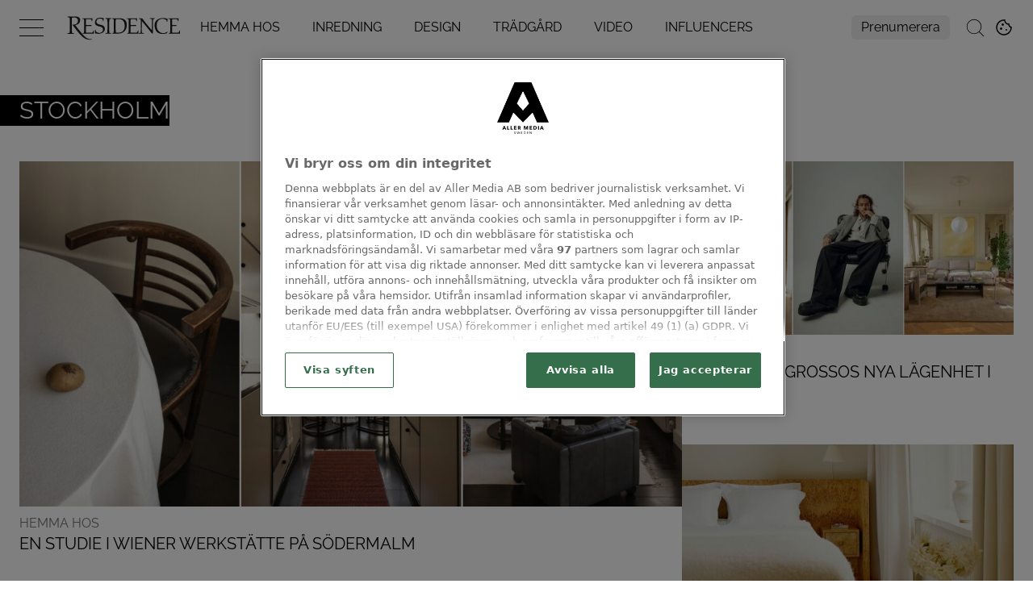

--- FILE ---
content_type: text/html; charset=utf-8
request_url: https://www.residencemagazine.se/etikett/stockholm
body_size: 24960
content:
<!DOCTYPE html><html lang="sv-SE"><head><meta charSet="utf-8"/><link rel="icon" href="/favicon.png"/><meta name="viewport" content="initial-scale=1.0, width=device-width"/><title>stockholm - Artiklar och reportage | Residence Magazine</title><meta name="title" content="stockholm - Artiklar och reportage | Residence Magazine"/><meta name="description" content="Intresserad av stockholm? Här hittar du alla artiklar, reportage och nyheter på ämnet. Inspireras på Residence!"/><link rel="canonical" href="https://www.residencemagazine.se/etikett/stockholm"/><meta property="og:type" content="website"/><meta property="og:url" content="https://www.residencemagazine.se/etikett/stockholm"/><meta property="og:title" content="stockholm - Artiklar och reportage | Residence Magazine"/><meta property="og:description" content="Intresserad av stockholm? Här hittar du alla artiklar, reportage och nyheter på ämnet. Inspireras på Residence!"/><meta name="page-modified" content="1695132657"/><meta name="twitter:card" content="summary_large_image"/><meta name="twitter:title" content="stockholm - Artiklar och reportage | Residence Magazine"/><meta name="twitter:description" content="Intresserad av stockholm? Här hittar du alla artiklar, reportage och nyheter på ämnet. Inspireras på Residence!"/><meta name="robots" content="max-image-preview:large"/><link rel="preconnect" href="https://image.residencemagazine.se/"/><link rel="preload" href="/fonts/raleway-400-normal.woff2" as="font" type="font/woff2" crossorigin="anonymous"/><link rel="preload" href="/fonts/eb-garamond-v15-latin-italic.woff2" as="font" type="font/woff2" crossorigin="anonymous"/><link rel="preload" href="/fonts/eb-garamond-v15-latin-regular.woff2" as="font" type="font/woff2" crossorigin="anonymous"/><link rel="preload" href="/fonts/raleway-700-normal.woff2" as="font" type="font/woff2" crossorigin="anonymous"/><link rel="preconnect" href="https://securepubads.g.doubleclick.net"/><link rel="dns-prefetch" href="https://securepubads.g.doubleclick.net"/><link rel="dns-prefetch" href="https://connect.facebook.net/en_GB/sdk.js"/><link rel="shortcut icon" href="/favicon.ico"/><style>@media(min-width:640px){.t20{font-size:20px;line-height:1.25;}}@media(max-width:639px){.tm20{font-size:20px;line-height:1.25;}}</style><link rel="preload" as="image" imageSrcSet="https://image.residencemagazine.se/image-11141674?imageId=11141674&amp;width=480&amp;height=250&amp;panox=0&amp;panoy=0&amp;panoh=100&amp;panow=100&amp;heightx=0&amp;heighty=0&amp;heighth=100&amp;heightw=100&amp;compression=80 480w, https://image.residencemagazine.se/image-11141674?imageId=11141674&amp;width=760&amp;height=396&amp;panox=0&amp;panoy=0&amp;panoh=100&amp;panow=100&amp;heightx=0&amp;heighty=0&amp;heighth=100&amp;heightw=100&amp;compression=80 760w, https://image.residencemagazine.se/image-11141674?imageId=11141674&amp;width=1040&amp;height=542&amp;panox=0&amp;panoy=0&amp;panoh=100&amp;panow=100&amp;heightx=0&amp;heighty=0&amp;heighth=100&amp;heightw=100&amp;compression=80 1040w, https://image.residencemagazine.se/image-11141674?imageId=11141674&amp;width=1320&amp;height=689&amp;panox=0&amp;panoy=0&amp;panoh=100&amp;panow=100&amp;heightx=0&amp;heighty=0&amp;heighth=100&amp;heightw=100&amp;compression=80 1320w" imageSizes="(max-width: 640px) 100vw, 66.67vw" fetchpriority="high"/><link rel="preload" as="image" imageSrcSet="https://image.residencemagazine.se/image-10857553?imageId=10857553&amp;width=480&amp;height=251&amp;panox=0&amp;panoy=0&amp;panoh=100&amp;panow=100&amp;heightx=0&amp;heighty=0&amp;heighth=100&amp;heightw=100&amp;compression=80 480w, https://image.residencemagazine.se/image-10857553?imageId=10857553&amp;width=760&amp;height=397&amp;panox=0&amp;panoy=0&amp;panoh=100&amp;panow=100&amp;heightx=0&amp;heighty=0&amp;heighth=100&amp;heightw=100&amp;compression=80 760w, https://image.residencemagazine.se/image-10857553?imageId=10857553&amp;width=1040&amp;height=544&amp;panox=0&amp;panoy=0&amp;panoh=100&amp;panow=100&amp;heightx=0&amp;heighty=0&amp;heighth=100&amp;heightw=100&amp;compression=80 1040w, https://image.residencemagazine.se/image-10857553?imageId=10857553&amp;width=1320&amp;height=690&amp;panox=0&amp;panoy=0&amp;panoh=100&amp;panow=100&amp;heightx=0&amp;heighty=0&amp;heighth=100&amp;heightw=100&amp;compression=80 1320w" imageSizes="(max-width: 640px) 100vw, 33.33vw" fetchpriority="high"/><link rel="preload" as="image" imageSrcSet="https://image.residencemagazine.se/image-10826741?imageId=10826741&amp;width=480&amp;height=251&amp;panox=0&amp;panoy=0&amp;panoh=100&amp;panow=100&amp;heightx=0&amp;heighty=0&amp;heighth=100&amp;heightw=100&amp;compression=80 480w, https://image.residencemagazine.se/image-10826741?imageId=10826741&amp;width=760&amp;height=397&amp;panox=0&amp;panoy=0&amp;panoh=100&amp;panow=100&amp;heightx=0&amp;heighty=0&amp;heighth=100&amp;heightw=100&amp;compression=80 760w, https://image.residencemagazine.se/image-10826741?imageId=10826741&amp;width=1040&amp;height=544&amp;panox=0&amp;panoy=0&amp;panoh=100&amp;panow=100&amp;heightx=0&amp;heighty=0&amp;heighth=100&amp;heightw=100&amp;compression=80 1040w, https://image.residencemagazine.se/image-10826741?imageId=10826741&amp;width=1320&amp;height=690&amp;panox=0&amp;panoy=0&amp;panoh=100&amp;panow=100&amp;heightx=0&amp;heighty=0&amp;heighth=100&amp;heightw=100&amp;compression=80 1320w" imageSizes="(max-width: 640px) 100vw, 33.33vw" fetchpriority="high"/><link rel="preload" as="image" imageSrcSet="https://image.residencemagazine.se/image-10322814?imageId=10322814&amp;width=480&amp;height=251&amp;panox=0&amp;panoy=0&amp;panoh=100&amp;panow=100&amp;heightx=0&amp;heighty=0&amp;heighth=100&amp;heightw=100&amp;compression=80 480w, https://image.residencemagazine.se/image-10322814?imageId=10322814&amp;width=760&amp;height=397&amp;panox=0&amp;panoy=0&amp;panoh=100&amp;panow=100&amp;heightx=0&amp;heighty=0&amp;heighth=100&amp;heightw=100&amp;compression=80 760w, https://image.residencemagazine.se/image-10322814?imageId=10322814&amp;width=1040&amp;height=544&amp;panox=0&amp;panoy=0&amp;panoh=100&amp;panow=100&amp;heightx=0&amp;heighty=0&amp;heighth=100&amp;heightw=100&amp;compression=80 1040w, https://image.residencemagazine.se/image-10322814?imageId=10322814&amp;width=1320&amp;height=690&amp;panox=0&amp;panoy=0&amp;panoh=100&amp;panow=100&amp;heightx=0&amp;heighty=0&amp;heighth=100&amp;heightw=100&amp;compression=80 1320w" imageSizes="(max-width: 640px) 100vw, 33.33vw" fetchpriority="high"/><meta name="next-head-count" content="30"/><link rel="preload" href="https://static.residencemagazine.se/e32395b8e0253f555fc7f6f35aee7343725dee5a/_next/static/css/7b4f6e8ea65add3e.css" as="style"/><link rel="stylesheet" href="https://static.residencemagazine.se/e32395b8e0253f555fc7f6f35aee7343725dee5a/_next/static/css/7b4f6e8ea65add3e.css" data-n-g=""/><link rel="preload" href="https://static.residencemagazine.se/e32395b8e0253f555fc7f6f35aee7343725dee5a/_next/static/css/1e13e94448309873.css" as="style"/><link rel="stylesheet" href="https://static.residencemagazine.se/e32395b8e0253f555fc7f6f35aee7343725dee5a/_next/static/css/1e13e94448309873.css"/><noscript data-n-css=""></noscript><script defer="" nomodule="" src="https://static.residencemagazine.se/e32395b8e0253f555fc7f6f35aee7343725dee5a/_next/static/chunks/polyfills-c67a75d1b6f99dc8.js" type="850e56f879f6eea83ab36d51-text/javascript"></script><script src="https://cdn.cookielaw.org/consent/tcf.stub.js" defer="" data-nscript="beforeInteractive" type="850e56f879f6eea83ab36d51-text/javascript"></script><script src="https://cdn.cookielaw.org/scripttemplates/otSDKStub.js" data-document-language="true" data-domain-script="4db9a140-fb3d-4cd4-b152-46f7632ec251" defer="" data-nscript="beforeInteractive" type="850e56f879f6eea83ab36d51-text/javascript"></script><script src="/common/js/consent/consent-conf.js?v=2.3.14-03" defer="" data-nscript="beforeInteractive" type="850e56f879f6eea83ab36d51-text/javascript"></script><script src="/common/js/consent/consent-2.3.14.js" defer="" data-nscript="beforeInteractive" type="850e56f879f6eea83ab36d51-text/javascript"></script><script src="/common/js/ads/adnami-conf.js" defer="" data-nscript="beforeInteractive" type="850e56f879f6eea83ab36d51-text/javascript"></script><script id="adnami-ads-formats" src="https://macro.adnami.io/macro/spec/adsm.macro.747590aa-4758-4281-839e-4b9b65def16a.js" defer="" data-nscript="beforeInteractive" type="850e56f879f6eea83ab36d51-text/javascript"></script><script id="seenthis" src="https://video.seenthis.se/public/patrik/high-impact.min.js" defer="" data-nscript="beforeInteractive" type="850e56f879f6eea83ab36d51-text/javascript"></script><script id="gpt-initiator" src="https://securepubads.g.doubleclick.net/tag/js/gpt.js" defer="" data-nscript="beforeInteractive" type="850e56f879f6eea83ab36d51-text/javascript"></script><script id="ads-manager" src="https://cdn.allermedia.se/se-aller-ads/prod/4.3.32/se/aller-ads.bundle.min.js?v=4.3.32-07" data-ads-conf="{&quot;pageMeta&quot;:{&quot;labSiteId&quot;:&quot;16&quot;,&quot;id&quot;:2618038,&quot;seoDisableIndexing&quot;:false,&quot;infinityScrollID&quot;:&quot;&quot;,&quot;disableTitleSuffix&quot;:false,&quot;isPreview&quot;:false,&quot;width&quot;:{&quot;desktop&quot;:100,&quot;mobile&quot;:100},&quot;device&quot;:&quot;desktop&quot;,&quot;fontPreloads&quot;:[{&quot;href&quot;:&quot;/fonts/raleway-400-normal.woff2&quot;,&quot;type&quot;:&quot;font/woff2&quot;},{&quot;href&quot;:&quot;/fonts/eb-garamond-v15-latin-italic.woff2&quot;,&quot;type&quot;:&quot;font/woff2&quot;},{&quot;href&quot;:&quot;/fonts/eb-garamond-v15-latin-regular.woff2&quot;,&quot;type&quot;:&quot;font/woff2&quot;},{&quot;href&quot;:&quot;/fonts/raleway-700-normal.woff2&quot;,&quot;type&quot;:&quot;font/woff2&quot;}],&quot;path&quot;:&quot;&quot;,&quot;buildDatetime&quot;:&quot;1769675615&quot;,&quot;adsUniqueId&quot;:&quot;tn0rtmh&quot;},&quot;adsData&quot;:{&quot;adsUniqueId&quot;:&quot;tn0rtmh&quot;,&quot;adsConfig&quot;:{&quot;networkCode&quot;:&quot;7783179&quot;,&quot;dfpId&quot;:&quot;residencemagazine.se&quot;,&quot;name&quot;:&quot;Residencemagazine&quot;,&quot;gamSection&quot;:&quot;general&quot;,&quot;gamSiteId&quot;:&quot;residencemagazine.se&quot;,&quot;countryCode&quot;:&quot;se&quot;,&quot;enableAdnami&quot;:&quot;true&quot;,&quot;enableDemandManager&quot;:&quot;true&quot;,&quot;demandManagerUrl&quot;:&quot;https://micro.rubiconproject.com/prebid/dynamic/13012.js&quot;,&quot;enableWallpaperAds&quot;:&quot;true&quot;,&quot;wallpaperPosition&quot;:&quot;absolute&quot;,&quot;enableIntextDisplayAds&quot;:&quot;false&quot;,&quot;intextAdInsertRatio&quot;:1001,&quot;fetchMarginPercentDesk&quot;:40,&quot;renderMarginPercentDesk&quot;:30,&quot;fetchMarginPercentMob&quot;:60,&quot;renderMarginPercentMob&quot;:40,&quot;video&quot;:{&quot;clickToPlay&quot;:&quot;ib9PwBrj&quot;,&quot;autoPlay&quot;:&quot;OhFmmo3F&quot;},&quot;videopage&quot;:{&quot;clickToPlay&quot;:&quot;Ik9YMXOO&quot;,&quot;autoPlay&quot;:&quot;Ik9YMXOO&quot;},&quot;statscollector&quot;:{&quot;samplerate&quot;:100,&quot;enabled&quot;:true},&quot;ads&quot;:[{&quot;placement&quot;:&quot;top_ad&quot;,&quot;target&quot;:&quot;top_ad&quot;,&quot;sizes&quot;:{&quot;desktop&quot;:[[1,2],[1920,1080]],&quot;mobile&quot;:[[1080,1920],[300,220]]}},{&quot;placement&quot;:&quot;responsive_1&quot;,&quot;target&quot;:&quot;responsive_1&quot;,&quot;sizes&quot;:{&quot;desktop&quot;:[[980,240],[970,250],[980,600],[980,300],[980,400],[980,120],[728,90],[640,320],[640,480],[1,1]],&quot;mobile&quot;:[[320,320],[300,250],[371,660],[320,480],[300,600],[1,1]]}},{&quot;placement&quot;:&quot;intext_ad_1&quot;,&quot;sizes&quot;:{&quot;desktop&quot;:[[980,240],[970,570],[980,300],[980,600],[1920,1080],[970,250],[980,400],[980,120],[728,90],[640,320],[640,480],[970,550]],&quot;mobile&quot;:[[320,320],[300,240],[300,250],[1080,1920],[320,480],[300,600],[300,210]]},&quot;target&quot;:&quot;intext_ad_1&quot;},{&quot;placement&quot;:&quot;intext_ad_2&quot;,&quot;sizes&quot;:{&quot;desktop&quot;:[[980,240],[970,250],[980,600],[980,300],[980,400],[980,120],[728,90],[640,320],[640,480]],&quot;mobile&quot;:[[320,320],[300,250],[371,660],[320,480],[300,600]]},&quot;target&quot;:&quot;intext_ad_2&quot;},{&quot;placement&quot;:&quot;responsive_2&quot;,&quot;sizes&quot;:{&quot;desktop&quot;:[[980,240],[970,250],[980,600],[980,300],[980,400],[980,120],[728,90],[640,320],[640,480]],&quot;mobile&quot;:[[320,320],[300,250],[371,660],[320,480],[300,600]]},&quot;target&quot;:&quot;responsive_2&quot;},{&quot;placement&quot;:&quot;responsive_3&quot;,&quot;sizes&quot;:{&quot;desktop&quot;:[[980,240],[970,250],[980,600],[980,300],[980,400],[980,120],[728,90],[640,320],[640,480],[970,550],[970,270],[970,570],[1920,1080]],&quot;mobile&quot;:[[320,320],[300,250],[371,660],[320,480],[300,600],[1080,1920],[300,210]]},&quot;target&quot;:&quot;responsive_3&quot;},{&quot;placement&quot;:&quot;responsive_4&quot;,&quot;sizes&quot;:{&quot;desktop&quot;:[[980,240],[970,250],[980,600],[980,300],[980,400],[980,120],[728,90],[640,320],[640,480]],&quot;mobile&quot;:[[320,320],[300,250],[371,660],[320,480],[300,600]]},&quot;target&quot;:&quot;responsive_4&quot;},{&quot;placement&quot;:&quot;responsive_5&quot;,&quot;sizes&quot;:{&quot;desktop&quot;:[[980,240],[970,250],[980,600],[980,300],[980,400],[980,120],[728,90],[640,320],[640,480],[970,550],[970,570],[1920,1080],[970,270]],&quot;mobile&quot;:[[320,320],[300,250],[371,660],[320,480],[300,600],[1080,1920],[300,210]]},&quot;target&quot;:&quot;responsive_5&quot;},{&quot;placement&quot;:&quot;responsive_6&quot;,&quot;sizes&quot;:{&quot;desktop&quot;:[[980,240],[970,250],[980,600],[980,300],[980,400],[980,120],[728,90],[640,320],[640,480]],&quot;mobile&quot;:[[320,320],[300,250],[371,660],[320,480],[300,600]]},&quot;target&quot;:&quot;responsive_6&quot;},{&quot;placement&quot;:&quot;responsive_7&quot;,&quot;sizes&quot;:{&quot;desktop&quot;:[[980,240],[970,250],[980,600],[980,300],[980,400],[980,120],[728,90],[640,320],[640,480],[970,550],[970,570],[1920,1080],[970,270]],&quot;mobile&quot;:[[320,320],[300,250],[371,660],[320,480],[300,600],[1080,1920],[300,210]]},&quot;target&quot;:&quot;responsive_7&quot;},{&quot;placement&quot;:&quot;intext_ad_3&quot;,&quot;sizes&quot;:{&quot;desktop&quot;:[[980,240],[970,570],[980,300],[980,600],[1920,1080],[970,250],[980,400],[980,120],[728,90],[640,320],[640,480],[970,550]],&quot;mobile&quot;:[[320,320],[300,240],[300,250],[1080,1920],[320,480],[300,600],[300,210]]},&quot;target&quot;:&quot;intext_ad_3&quot;},{&quot;placement&quot;:&quot;intext_ad_4&quot;,&quot;sizes&quot;:{&quot;desktop&quot;:[[970,250],[980,600],[980,300],[980,400],[980,120],[728,90],[640,320],[640,480]],&quot;mobile&quot;:[[320,320],[300,250],[371,660],[320,480],[300,600]]},&quot;target&quot;:&quot;intext_ad_4&quot;},{&quot;placement&quot;:&quot;intext_ad_5&quot;,&quot;sizes&quot;:{&quot;desktop&quot;:[[980,240],[970,570],[980,300],[980,600],[1920,1080],[970,250],[980,400],[980,120],[728,90],[640,320],[640,480],[970,550]],&quot;mobile&quot;:[[320,320],[300,240],[300,250],[1080,1920],[320,480],[300,600],[300,210]]},&quot;target&quot;:&quot;intext_ad_5&quot;},{&quot;placement&quot;:&quot;intext_ad_6&quot;,&quot;sizes&quot;:{&quot;desktop&quot;:[[980,240],[970,250],[980,600],[980,300],[980,400],[980,120],[728,90],[640,320],[640,480]],&quot;mobile&quot;:[[320,320],[300,250],[371,660],[320,480],[300,600]]},&quot;target&quot;:&quot;intext_ad_6&quot;},{&quot;placement&quot;:&quot;intext_ad_7&quot;,&quot;sizes&quot;:{&quot;desktop&quot;:[[980,240],[970,570],[980,300],[980,600],[1920,1080],[970,250],[980,400],[980,120],[728,90],[640,320],[640,480],[970,550]],&quot;mobile&quot;:[[320,320],[300,240],[300,250],[1080,1920],[320,480],[300,600],[300,210]]},&quot;target&quot;:&quot;intext_ad_7&quot;},{&quot;placement&quot;:&quot;intext_ad_8&quot;,&quot;sizes&quot;:{&quot;desktop&quot;:[[980,240],[970,250],[980,600],[980,300],[980,400],[980,120],[728,90],[640,320],[640,480]],&quot;mobile&quot;:[[320,320],[300,250],[371,660],[320,480],[300,600]]},&quot;target&quot;:&quot;intext_ad_8&quot;},{&quot;placement&quot;:&quot;responsive_8&quot;,&quot;sizes&quot;:{&quot;desktop&quot;:[[980,240],[970,250],[980,600],[980,300],[980,400],[980,120],[728,90],[640,320],[640,480]],&quot;mobile&quot;:[[320,320],[300,250],[371,660],[320,480],[300,600]]},&quot;target&quot;:&quot;responsive_8&quot;},{&quot;placement&quot;:&quot;responsive_x&quot;,&quot;sizes&quot;:{&quot;desktop&quot;:[[980,240],[970,250],[980,600],[980,300],[980,400],[980,120],[728,90],[640,320],[640,480]],&quot;mobile&quot;:[[320,320],[300,250],[371,660],[320,480],[300,600]]},&quot;target&quot;:&quot;responsive_x&quot;},{&quot;placement&quot;:&quot;intext_ad_x&quot;,&quot;sizes&quot;:{&quot;desktop&quot;:[[980,240],[970,250],[980,600],[980,300],[980,400],[980,120],[728,90],[640,320],[640,480]],&quot;mobile&quot;:[[320,320],[300,250],[371,660],[320,480],[300,600]]},&quot;target&quot;:&quot;intext_ad_x&quot;},{&quot;placement&quot;:&quot;front_split&quot;,&quot;sizes&quot;:{&quot;desktop&quot;:[[980,240],[980,120],[970,250],[728,90],[640,320],[640,480],[1920,1080],[980,600],[980,400],[970,550],[970,570],[640,360]],&quot;mobile&quot;:[[320,320],[300,250],[300,480],[300,600],[300,240],[300,210],[1080,1920]]},&quot;target&quot;:&quot;front_split&quot;}],&quot;verticals&quot;:[{&quot;slug&quot;:&quot;&quot;,&quot;verticals&quot;:[&quot;inredning&quot;],&quot;domain&quot;:&quot;residencemagazine.se&quot;},{&quot;slug&quot;:&quot;design&quot;,&quot;verticals&quot;:[&quot;design&quot;],&quot;domain&quot;:&quot;residencemagazine.se&quot;},{&quot;slug&quot;:&quot;hemma-hos&quot;,&quot;verticals&quot;:[&quot;hem&quot;],&quot;domain&quot;:&quot;residencemagazine.se&quot;},{&quot;slug&quot;:&quot;tradgard/&quot;,&quot;verticals&quot;:[&quot;trädgård&quot;],&quot;domain&quot;:&quot;residencemagazine.se&quot;}],&quot;adsBundleUrl&quot;:&quot;https://cdn.allermedia.se/se-aller-ads/prod/4.3.32/se/aller-ads.bundle.min.js&quot;},&quot;adsPreConfig&quot;:{&quot;gamSiteId&quot;:&quot;residencemagazine.se&quot;,&quot;countryCode&quot;:&quot;se&quot;,&quot;enableAdnami&quot;:&quot;true&quot;,&quot;enableDemandManager&quot;:&quot;true&quot;,&quot;enableWallpaperAds&quot;:&quot;true&quot;,&quot;enableIntextDisplayAds&quot;:&quot;false&quot;,&quot;enableIntextVideoAds&quot;:&quot;false&quot;,&quot;demandManagerUrl&quot;:&quot;https://micro.rubiconproject.com/prebid/dynamic/13012.js&quot;,&quot;video&quot;:{&quot;clickToPlay&quot;:&quot;ib9PwBrj&quot;,&quot;autoPlay&quot;:&quot;OhFmmo3F&quot;},&quot;videopage&quot;:{&quot;clickToPlay&quot;:&quot;Ik9YMXOO&quot;,&quot;autoPlay&quot;:&quot;Ik9YMXOO&quot;},&quot;growthbooks&quot;:[],&quot;frontPageAd&quot;:{&quot;textBeforeDesk&quot;:&quot;890&quot;,&quot;textBeforeMob&quot;:&quot;650&quot;,&quot;heightBeforeMob&quot;:&quot;750&quot;,&quot;heightBeforeDesk&quot;:&quot;800&quot;,&quot;startMediaCount&quot;:&quot;500&quot;,&quot;oneTeaserDesk&quot;:&quot;400&quot;,&quot;oneTeaserMob&quot;:&quot;300&quot;,&quot;twoTeasersDesk&quot;:&quot;500&quot;,&quot;twoTeasersMob&quot;:&quot;600&quot;,&quot;threeTeasersDesk&quot;:&quot;400&quot;,&quot;threeTeasersMob&quot;:&quot;700&quot;,&quot;fourTeasersDesk&quot;:&quot;400&quot;,&quot;fourTeasersMob&quot;:&quot;400&quot;,&quot;blogSliderDesk&quot;:&quot;100&quot;,&quot;blogSliderMob&quot;:&quot;100&quot;,&quot;affiliateGalleryDesk&quot;:&quot;300&quot;,&quot;affiliateGalleryMob&quot;:&quot;300&quot;,&quot;newsLetterSignupDesk&quot;:&quot;300&quot;,&quot;newsLetterSignupMob&quot;:&quot;300&quot;,&quot;mostReadDesk&quot;:&quot;301&quot;,&quot;mostReadMob&quot;:&quot;300&quot;},&quot;siteAdsBundleVersions&quot;:{&quot;bundleVersion&quot;:&quot;4.3.32&quot;},&quot;intext&quot;:{&quot;textBeforeDesk&quot;:&quot;900&quot;,&quot;textBeforeMob&quot;:&quot;600&quot;,&quot;textAtTheEndDesk&quot;:&quot;100&quot;,&quot;textAtTheEndMob&quot;:&quot;50&quot;,&quot;imageBeforeDesk&quot;:&quot;100&quot;,&quot;imageBeforeMob&quot;:&quot;50&quot;,&quot;imageAfterDesk&quot;:&quot;100&quot;,&quot;imageAfterMob&quot;:&quot;50&quot;,&quot;charPerImage&quot;:&quot;300&quot;,&quot;imageHeavyCharPerImage&quot;:&quot;300&quot;},&quot;adsBundleUrl&quot;:&quot;https://cdn.allermedia.se/se-aller-ads/prod/4.3.32/se/aller-ads.bundle.min.js&quot;}},&quot;preConfig&quot;:{&quot;gamSiteId&quot;:&quot;residencemagazine.se&quot;,&quot;countryCode&quot;:&quot;se&quot;,&quot;enableAdnami&quot;:&quot;true&quot;,&quot;enableDemandManager&quot;:&quot;true&quot;,&quot;enableWallpaperAds&quot;:&quot;true&quot;,&quot;enableIntextDisplayAds&quot;:&quot;false&quot;,&quot;enableIntextVideoAds&quot;:&quot;false&quot;,&quot;demandManagerUrl&quot;:&quot;https://micro.rubiconproject.com/prebid/dynamic/13012.js&quot;,&quot;video&quot;:{&quot;clickToPlay&quot;:&quot;ib9PwBrj&quot;,&quot;autoPlay&quot;:&quot;OhFmmo3F&quot;},&quot;videopage&quot;:{&quot;clickToPlay&quot;:&quot;Ik9YMXOO&quot;,&quot;autoPlay&quot;:&quot;Ik9YMXOO&quot;},&quot;growthbooks&quot;:[],&quot;frontPageAd&quot;:{&quot;textBeforeDesk&quot;:&quot;890&quot;,&quot;textBeforeMob&quot;:&quot;650&quot;,&quot;heightBeforeMob&quot;:&quot;750&quot;,&quot;heightBeforeDesk&quot;:&quot;800&quot;,&quot;startMediaCount&quot;:&quot;500&quot;,&quot;oneTeaserDesk&quot;:&quot;400&quot;,&quot;oneTeaserMob&quot;:&quot;300&quot;,&quot;twoTeasersDesk&quot;:&quot;500&quot;,&quot;twoTeasersMob&quot;:&quot;600&quot;,&quot;threeTeasersDesk&quot;:&quot;400&quot;,&quot;threeTeasersMob&quot;:&quot;700&quot;,&quot;fourTeasersDesk&quot;:&quot;400&quot;,&quot;fourTeasersMob&quot;:&quot;400&quot;,&quot;blogSliderDesk&quot;:&quot;100&quot;,&quot;blogSliderMob&quot;:&quot;100&quot;,&quot;affiliateGalleryDesk&quot;:&quot;300&quot;,&quot;affiliateGalleryMob&quot;:&quot;300&quot;,&quot;newsLetterSignupDesk&quot;:&quot;300&quot;,&quot;newsLetterSignupMob&quot;:&quot;300&quot;,&quot;mostReadDesk&quot;:&quot;301&quot;,&quot;mostReadMob&quot;:&quot;300&quot;},&quot;siteAdsBundleVersions&quot;:{&quot;bundleVersion&quot;:&quot;4.3.32&quot;},&quot;intext&quot;:{&quot;textBeforeDesk&quot;:&quot;900&quot;,&quot;textBeforeMob&quot;:&quot;600&quot;,&quot;textAtTheEndDesk&quot;:&quot;100&quot;,&quot;textAtTheEndMob&quot;:&quot;50&quot;,&quot;imageBeforeDesk&quot;:&quot;100&quot;,&quot;imageBeforeMob&quot;:&quot;50&quot;,&quot;imageAfterDesk&quot;:&quot;100&quot;,&quot;imageAfterMob&quot;:&quot;50&quot;,&quot;charPerImage&quot;:&quot;300&quot;,&quot;imageHeavyCharPerImage&quot;:&quot;300&quot;},&quot;adsBundleUrl&quot;:&quot;https://cdn.allermedia.se/se-aller-ads/prod/4.3.32/se/aller-ads.bundle.min.js&quot;},&quot;siteName&quot;:&quot;residencemagazine&quot;,&quot;hostName&quot;:&quot;residencemagazine.se&quot;,&quot;topAdTarget&quot;:&quot;top_ad-tn0rtmh&quot;,&quot;loadedByAdsLib&quot;:{&quot;demandManager&quot;:true,&quot;config&quot;:true},&quot;usePlacementCheck&quot;:true,&quot;useAma&quot;:true}" defer="" data-nscript="beforeInteractive" type="850e56f879f6eea83ab36d51-text/javascript"></script><script defer="" src="https://static.residencemagazine.se/e32395b8e0253f555fc7f6f35aee7343725dee5a/_next/static/chunks/252f366e-651c2d40481f36cd.js" type="850e56f879f6eea83ab36d51-text/javascript"></script><script defer="" src="https://static.residencemagazine.se/e32395b8e0253f555fc7f6f35aee7343725dee5a/_next/static/chunks/1bfc9850-e40ec3e7cc4e798c.js" type="850e56f879f6eea83ab36d51-text/javascript"></script><script defer="" src="https://static.residencemagazine.se/e32395b8e0253f555fc7f6f35aee7343725dee5a/_next/static/chunks/fec483df.631d260b95633be6.js" type="850e56f879f6eea83ab36d51-text/javascript"></script><script defer="" src="https://static.residencemagazine.se/e32395b8e0253f555fc7f6f35aee7343725dee5a/_next/static/chunks/2835-d858edd74fdeca3f.js" type="850e56f879f6eea83ab36d51-text/javascript"></script><script defer="" src="https://static.residencemagazine.se/e32395b8e0253f555fc7f6f35aee7343725dee5a/_next/static/chunks/6315.11fea61733a5b2dc.js" type="850e56f879f6eea83ab36d51-text/javascript"></script><script defer="" src="https://static.residencemagazine.se/e32395b8e0253f555fc7f6f35aee7343725dee5a/_next/static/chunks/4286-b8310c76d58a5198.js" type="850e56f879f6eea83ab36d51-text/javascript"></script><script defer="" src="https://static.residencemagazine.se/e32395b8e0253f555fc7f6f35aee7343725dee5a/_next/static/chunks/combined.c0433da83ed74554.js" type="850e56f879f6eea83ab36d51-text/javascript"></script><script src="https://static.residencemagazine.se/e32395b8e0253f555fc7f6f35aee7343725dee5a/_next/static/chunks/webpack-35892ef3b69792f1.js" defer="" type="850e56f879f6eea83ab36d51-text/javascript"></script><script src="https://static.residencemagazine.se/e32395b8e0253f555fc7f6f35aee7343725dee5a/_next/static/chunks/framework-2114f3935436c3d0.js" defer="" type="850e56f879f6eea83ab36d51-text/javascript"></script><script src="https://static.residencemagazine.se/e32395b8e0253f555fc7f6f35aee7343725dee5a/_next/static/chunks/main-0632e5cb549485ab.js" defer="" type="850e56f879f6eea83ab36d51-text/javascript"></script><script src="https://static.residencemagazine.se/e32395b8e0253f555fc7f6f35aee7343725dee5a/_next/static/chunks/pages/_app-a414694e5d051752.js" defer="" type="850e56f879f6eea83ab36d51-text/javascript"></script><script src="https://static.residencemagazine.se/e32395b8e0253f555fc7f6f35aee7343725dee5a/_next/static/chunks/1180-20edb3ce9669f1b9.js" defer="" type="850e56f879f6eea83ab36d51-text/javascript"></script><script src="https://static.residencemagazine.se/e32395b8e0253f555fc7f6f35aee7343725dee5a/_next/static/chunks/pages/%5B%5B...page%5D%5D-68b39010f1fe2475.js" defer="" type="850e56f879f6eea83ab36d51-text/javascript"></script><script src="https://static.residencemagazine.se/e32395b8e0253f555fc7f6f35aee7343725dee5a/_next/static/e32395b8e0253f555fc7f6f35aee7343725dee5a/_buildManifest.js" defer="" type="850e56f879f6eea83ab36d51-text/javascript"></script><script src="https://static.residencemagazine.se/e32395b8e0253f555fc7f6f35aee7343725dee5a/_next/static/e32395b8e0253f555fc7f6f35aee7343725dee5a/_ssgManifest.js" defer="" type="850e56f879f6eea83ab36d51-text/javascript"></script></head><body><div id="__next"><section class="h-full relative overflow-x-hidden __variable_a32d52 __variable_4f61c1"><div id="top-nav" class="group fixed w-full top-0 max-h-[200px] bg-color-background bg-opacity-75 backdrop-blur-2xl font-rs-secondary overflow-hidden transition-[max-height] duration-500 ease-in-out z-20 [&amp;.is-open]:bg-opacity-100 [&amp;.is-open]:h-screen [&amp;.is-open]:max-h-full [&amp;.is-scrolled]:max-h-0 [&amp;.is-scrolled]:lg:max-h-full" data-cts-object-group="true"><div class="px-lg"><div class="max-w-content mx-auto h-navbar flex items-center flex-no-wrap group-[.is-open]:flex-wrap group-[.is-open]:h-auto lg:group-[.is-open]:flex-nowrap lg:items-center lg:group-[.is-open]:h-navbar overflow-x-auto"><div class="flex items-center group-[.is-open]:h-navbar"><button class="block relative w-[30px] h-[30px] cts-tracking-object" aria-label="Open Navigation" data-cts-object-category="menu" data-cts-object-name="open" data-cts-object-extra-info="[{&quot;type&quot;:&quot;main_navigation_menu&quot;}]"><span class="block absolute h-px w-[30px] bg-black transition transform duration-500 ease-in-out -translate-y-2.5"></span><span class="block absolute h-px w-[30px] bg-black transition transform duration-500 ease-in-out mid_close"></span><span class="block absolute h-px w-[30px] bg-black transition transform duration-500 ease-in-out translate-y-2.5"></span></button></div><div class="min-w-[120px] w-[120px] ml-md text-center cursor-pointer lg:min-w-[150px] lg:w-[150px] lg:ml-lg xl:mr-2xl first:[&amp;svg]:h-[50px]"><div class="link"><a class="block" aria-label="Startsida Residence" href="/"><svg version="1.1" id="Lager_1" xmlns="http://www.w3.org/2000/svg" xmlns:xlink="http://www.w3.org/1999/xlink" x="0px" y="0px" viewBox="0 0 350 80" enable-background="new 0 0 350 80" xml:space="preserve"><g><path fill="#1D1D1B" d="M304.8,13.3h29.7l-0.6,8.4h-1.6c0-3.5-1.4-4.8-1.9-5.4c-1.8-0.1-7.4-1-14.4-0.2c-0.4,2.8-0.6,8-0.3,16.7   c0.2,0.9,11.1,0.2,12.5,0.1l-0.2,3.2c-1.3-0.3-12.3-0.4-12.5,0.6c-0.1,2.1,0,15.1,0.2,18.2c6.5,1,17,0.4,18.9-0.1   c0.9-1.4,2.1-4.3,2.5-6.1h1.2V58h-32.1v-1.2l3.5-1.2c0.9-5.6,1.1-28.1,0.3-39.6l-5.2-1.3V13.3z"></path><path fill="#1D1D1B" d="M184.6,13.3h29.7l-0.6,8.4h-1.6c0-3.5-1.4-4.8-1.9-5.4c-1.8-0.1-7.4-1-14.4-0.2c-0.4,2.8-0.6,8-0.3,16.7   c0.2,0.9,11.1,0.2,16.5,0.1l-0.2,3.2c-5.3-0.3-16.3-0.4-16.5,0.6c-0.1,2.1,0,15.1,0.2,18.2c6.5,1,17,0.4,18.9-0.1   c0.9-1.4,2.1-4.3,2.5-6.1h1.2V58h-32.1v-1.2l3.5-1.2c0.9-5.6,1.1-28.1,0.3-39.6l-5.2-1.3V13.3z"></path><path fill="#1D1D1B" d="M184.6,32.8c0,13.6-8.3,25.2-24.7,25.2h-16.6v-1.6l3.1-0.7c0.9-5.6,1.1-28.1,0.3-39.6l-5.2-1.3v-1.5h21.4   C177.6,13.3,184.6,19.9,184.6,32.8z M160.2,55.2c5.6,0,18.4-1.4,18.4-19.8c0-18.4-11.7-19.4-17.1-19.5c-1.8-0.1-1.8-0.3-8.8,0.5   c-0.4,2.8-0.3,29.5,0,38.3C154,55.1,158.6,55.2,160.2,55.2z"></path><path fill="#1D1D1B" d="M55.6,13.3h29.7l-0.6,8.4h-1.6c0-3.5-1.4-4.8-1.9-5.4c-1.8-0.1-7.4-1-14.4-0.2c-0.4,2.8-0.6,8-0.3,16.7   c0.2,0.9,11.1,0.2,16.5,0.1L83,36.1c-5.3-0.3-16.3-0.4-16.5,0.6c-0.1,2.1,0,15.1,0.2,18.2c6.5,1,17,0.4,18.9-0.1   c0.9-1.4,2.1-4.3,2.5-6.1h1.2V58H57.1v-1.2l3.5-1.2c0.9-5.6,1.1-28.1,0.3-39.6l-5.2-1.3V13.3z"></path><path fill="#1D1D1B" d="M139.4,13.3v1.5l-5.2,1.3c-0.8,11.4-0.8,34,0.1,39.6l4.9,1V58h-16.1v-1.4l4.9-1c0.9-5.6,1.1-28.1,0.3-39.6   l-5.2-1.3v-1.5H139.4z"></path><path fill="#1D1D1B" d="M260.5,58c-0.8-11.4-0.6-36.8,0.3-42.4l4.9-1v-1.4h-14.1v1.4l5.4,1.1c0.9,5.6,0.4,21.1,0,32.4   c-16.1-17.7-27.9-34.8-27.9-34.8h-9.5v1.5l5.2,1.3c0.8,11.4,0.6,34-0.3,39.6l-4.9,1V58h14.1v-1.4l-5.4-1.1c-0.9-5.6-0.4-22.6,0-34   c5,6.1,29.2,36.4,29.2,36.4H260.5z"></path><path fill="#1D1D1B" d="M36.2,8.2H13.5V10l5.9,1.5c0.9,12.9,0.8,38-0.2,44.3l-6.1,1.6v1.5h19.1v-1.5l-6.1-1.6   c-0.3-9.9-1.4-43.1,0.2-44.5c2-0.4,4.7-0.5,6.7-0.4c4.1,0.1,10.2,1.4,10.2,9.7c0,8.4-6.9,11.4-12.6,11.4c-1.2,0-2.5-0.1-2.5-0.1   l-0.5,1.3c0.9,0.6,1.7,1.5,3,3.1C32,38,43.6,54.2,49.6,60.5c6,6.3,14.5,15.3,28.3,15.3c2.3,0,4.8-0.4,5.4-0.6v-1.5   c-5.4,1-13.8,1.3-26.1-13.2c0,0-15.5-18.7-21.6-27.1c9.5-1.7,14.3-7,14.3-14.9C50,10.6,42.6,8.2,36.2,8.2z"></path><path fill="#1D1D1B" d="M117.1,21.6l0.7-8.4c-4.7-1.6-8.8-1.4-11.2-1.4c-3.3,0-13.5,1.2-14.2,13.6c0,5.9,2.8,8.5,8.6,10.6   c5.8,2.2,14.8,1.7,14.8,9.7c0,8.1-6.3,10.2-10.7,10.2c-4.4,0-7.6-1.6-9.5-4l-0.8-4.5h-1.8l-0.3,9.7c4.2,1.2,7.5,1.5,9.8,1.5   c2.4,0,18.7-1.3,18.6-14.5c-0.1-7.2-5.2-10-9.6-11.2c-4.5-1.3-15.4-2.6-14.8-9.3c0.6-6.2,3.1-9.4,10.6-9.4c4.5,0,7.5,2.6,7.5,2.6   l0.8,4.8H117.1z"></path><path fill="#1D1D1B" d="M302.7,15.2l-0.9,8.1h-1.6l-0.8-4.3c-3.2-3-8.4-4.1-12.3-4.1S271,16.9,271,34.7c0,17.6,13.1,22.1,18.8,22.1   c6.7,0,11.8-4.4,11.8-4.4l0.8,0.6l-1.6,3.6c-4.5,2.1-10.2,2.4-12.1,2.4c-1.9,0-22.3,1.2-23.8-23.4c-1.2-19.4,16.9-23.1,24.4-22.9   C291.8,12.7,296.3,12.7,302.7,15.2z"></path></g></svg></a></div></div><div class="hidden lg:block group-[.is-open]:hidden"><ul class="flex group [&amp;.small]:lg:hidden [&amp;.small]:overflow-auto [&amp;.small]:bg-grey-bta-1 [&amp;.small]:leading-[34px]"><li class="px-5 whitespace-nowrap uppercase font-light group-[.small]:px-md group-[.small]:first:pl-lg group-[.small]:last:pr-lg group-[.small]:normal-case"><div class="link"><a href="/hemma-hos">Hemma Hos</a></div></li><li class="px-5 whitespace-nowrap uppercase font-light group-[.small]:px-md group-[.small]:first:pl-lg group-[.small]:last:pr-lg group-[.small]:normal-case"><div class="link"><a href="/inredning">Inredning</a></div></li><li class="px-5 whitespace-nowrap uppercase font-light group-[.small]:px-md group-[.small]:first:pl-lg group-[.small]:last:pr-lg group-[.small]:normal-case"><div class="link"><a href="/design">Design</a></div></li><li class="px-5 whitespace-nowrap uppercase font-light group-[.small]:px-md group-[.small]:first:pl-lg group-[.small]:last:pr-lg group-[.small]:normal-case"><div class="link"><a href="/tradgard">Trädgård</a></div></li><li class="px-5 whitespace-nowrap uppercase font-light group-[.small]:px-md group-[.small]:first:pl-lg group-[.small]:last:pr-lg group-[.small]:normal-case"><div class="link"><a href="/video/">Video</a></div></li><li class="px-5 whitespace-nowrap uppercase font-light group-[.small]:px-md group-[.small]:first:pl-lg group-[.small]:last:pr-lg group-[.small]:normal-case"><div class="link"><a href="/influencers">Influencers</a></div></li></ul></div><div class="flex ml-auto group-[.is-open]:hidden"><div class="link"><a href="https://prenumerera.se/tidningar/residence/?utm_source=residencemagazine.se&amp;utm_medium=menu&amp;utm_campaign=residence" target="_blank" rel="noreferrer" class="inline-block px-md bg-grey-bta-1 leading-[30px] font-light rounded-md transition duration-200 hover:text-color-secondary">Prenumerera</a></div><button class="hidden ml-2.5 sm:block lg:ml-5" type="button"><svg aria-hidden="true" focusable="false" viewBox="0 0 23 23" width="23" height="23"><g fill="#000" fill-rule="nonzero"><path d="M16.489 16.489A9.176 9.176 0 103.51 3.51 9.176 9.176 0 0016.49 16.49zm-.541-.541A8.412 8.412 0 114.052 4.052a8.412 8.412 0 0111.896 11.896z"></path><path d="M15.948 16.489l5.608 5.608a.382.382 0 00.54-.541l-5.607-5.608a.382.382 0 00-.541.54z"></path></g></svg><span class="sr-only">Sök</span></button><button class="ml-3"><svg xmlns="http://www.w3.org/2000/svg" fill="none" viewBox="0 0 24 24" class="w-6 h-6 text-black"><path fill="currentColor" d="M12 21.75a9.494 9.494 0 0 1-3.803-.768 9.846 9.846 0 0 1-3.095-2.084 9.847 9.847 0 0 1-2.084-3.095A9.495 9.495 0 0 1 2.25 12c0-1.27.245-2.491.735-3.665A10.19 10.19 0 0 1 5.01 5.213 9.838 9.838 0 0 1 8.072 3.04c1.182-.543 2.459-.814 3.832-.814.302 0 .612.013.928.04.317.027.638.073.964.137-.099.75-.028 1.444.213 2.082.24.637.597 1.174 1.072 1.61a4.174 4.174 0 0 0 1.71.936c.666.189 1.379.213 2.138.072-.318.983-.183 1.896.404 2.738.587.843 1.382 1.303 2.386 1.381a6.051 6.051 0 0 1 .03.63 9.631 9.631 0 0 1-.769 3.832 10.22 10.22 0 0 1-2.09 3.15 9.811 9.811 0 0 1-3.095 2.134A9.307 9.307 0 0 1 12 21.75ZM10.505 9.904c.388 0 .718-.138.99-.414.273-.275.409-.607.409-.995s-.137-.718-.41-.99a1.355 1.355 0 0 0-.994-.409c-.385 0-.715.137-.99.41a1.347 1.347 0 0 0-.414.994c0 .385.138.715.414.99.275.276.607.414.995.414Zm-2 5c.388 0 .718-.138.99-.414.273-.275.409-.607.409-.995s-.137-.718-.41-.99a1.355 1.355 0 0 0-.994-.409c-.385 0-.715.137-.99.41a1.347 1.347 0 0 0-.414.994c0 .385.138.715.414.99.275.276.607.414.995.414Zm6.5 1a.862.862 0 0 0 .64-.264.886.886 0 0 0 .259-.645.868.868 0 0 0-.26-.64.877.877 0 0 0-.644-.259.878.878 0 0 0-.64.26.869.869 0 0 0-.264.644c0 .251.088.465.264.64.175.176.39.264.645.264Zm-3.003 4.346c2.093 0 3.95-.74 5.572-2.22 1.621-1.48 2.51-3.362 2.666-5.644-.859-.36-1.53-.86-2.015-1.5a4.824 4.824 0 0 1-.92-2.23c-1.327-.152-2.451-.673-3.371-1.564-.92-.89-1.456-2.01-1.609-3.357-1.301-.06-2.48.15-3.537.628a8.335 8.335 0 0 0-2.702 1.92 8.762 8.762 0 0 0-1.727 2.715C3.953 10.006 3.75 11.006 3.75 12c0 2.28.805 4.226 2.414 5.836 1.61 1.61 3.556 2.414 5.838 2.414Z"></path></svg></button></div><div class="hidden w-full mt-md ml-auto group-[.is-open]:block lg:mt-0"><form class="flex w-full"><input class="w-full pl-2xl leading-[38px] transition duration-500 border border-grey-bta-4 bg-[url(&#x27;[data-uri]&#x27;)] bg-no-repeat bg-[position:12px] transition transition-shadow transition-border duration-200 hover:border-grey-bta-3 focus:border-black focus:outline-none focus:shadow-md lg:border-color-background" type="text" name="search" placeholder="Search..."/><button class="hidden ml-2 px-xl leading-[40px] bg-color-primary text-white transition duration-200 hover:bg-grey-bta-5 lg:block" type="submit">Sök</button></form></div></div></div><div class="absolute w-full h-0 max-h-[500px] transition-[max-height] duration-500 ease-in-out z-10 overflow-hidden lg:px-lg group-[.is-open]:h-full group-[&amp;:not(.is-open)]:max-height-0"><div class="flex flex-col justify-between max-w-content mx-auto mt-lg px-lg lg:px-0 lg:flex-row"><ul class="menu_list"><li class="relative group"><div class="link"><a class="cts-tracking-object cts-tracking-object whitespace-nowrap" data-cts-object-category="menu" data-cts-object-name="Hemma hos" data-cts-object-url="/hemma-hos" data-cts-object-extra-info="[{&quot;type&quot;:&quot;main_navigation_menu&quot;}]" href="/hemma-hos">Hemma hos</a></div></li><li class="relative group"><div class="link"><a class="cts-tracking-object cts-tracking-object whitespace-nowrap" data-cts-object-category="menu" data-cts-object-name="Arkitektur" data-cts-object-url="/arkitektur" data-cts-object-extra-info="[{&quot;type&quot;:&quot;main_navigation_menu&quot;}]" href="/arkitektur">Arkitektur</a></div></li><li class="relative group"><div class="link"><a class="cts-tracking-object cts-tracking-object whitespace-nowrap" data-cts-object-category="menu" data-cts-object-name="Konst" data-cts-object-url="/konst" data-cts-object-extra-info="[{&quot;type&quot;:&quot;main_navigation_menu&quot;}]" href="/konst">Konst</a></div></li><li class="relative group"><div class="link"><a class="cts-tracking-object cts-tracking-object whitespace-nowrap" data-cts-object-category="menu" data-cts-object-name="Design" data-cts-object-url="/design" data-cts-object-extra-info="[{&quot;type&quot;:&quot;main_navigation_menu&quot;}]" href="/design">Design</a></div></li><li class="relative group"><div class="link"><a class="cts-tracking-object cts-tracking-object whitespace-nowrap" data-cts-object-category="menu" data-cts-object-name="Trädgård" data-cts-object-url="/tradgard" data-cts-object-extra-info="[{&quot;type&quot;:&quot;main_navigation_menu&quot;}]" href="/tradgard">Trädgård</a></div></li><li class="relative group"><div class="link"><a class="cts-tracking-object cts-tracking-object whitespace-nowrap" data-cts-object-category="menu" data-cts-object-name="Video" data-cts-object-url="/video/" data-cts-object-extra-info="[{&quot;type&quot;:&quot;main_navigation_menu&quot;}]" href="/video/">Video</a></div></li></ul><ul class="menu_list"><li class="relative group has_submenu"><div class="link"><a class="cts-tracking-object cts-tracking-object whitespace-nowrap" data-cts-object-category="menu" data-cts-object-name="Inredning" data-cts-object-url="/inredning" data-cts-object-extra-info="[{&quot;type&quot;:&quot;main_navigation_menu&quot;}]" href="/inredning">Inredning</a></div><div class="absolute top-[9px] right-0 w-[20%] lg:hidden [&amp;&gt;svg]:ml-auto group-[.submenu-open]:[&amp;&gt;svg]:rotate-180"><svg width="14" height="7"><path d="M1 0l6 6.095L13 0" stroke="#272727" fill="none" fill-rule="evenodd" stroke-linecap="square" transform=""></path></svg></div><ul class="menu_list hidden max-w-[80%] pl-3 font-light border-l border-color-primary lg:block group-[.submenu-open]:block"><li class="relative group"><div class="link"><a class="cts-tracking-object cts-tracking-object whitespace-nowrap" data-cts-object-category="menu" data-cts-object-name="Badrum" data-cts-object-url="/etikett/badrum" data-cts-object-extra-info="[{&quot;type&quot;:&quot;main_navigation_menu&quot;}]" href="/etikett/badrum">Badrum</a></div></li><li class="relative group"><div class="link"><a class="cts-tracking-object cts-tracking-object whitespace-nowrap" data-cts-object-category="menu" data-cts-object-name="Kök" data-cts-object-url="/etikett/kök" data-cts-object-extra-info="[{&quot;type&quot;:&quot;main_navigation_menu&quot;}]" href="/etikett/kök">Kök</a></div></li><li class="relative group"><div class="link"><a class="cts-tracking-object cts-tracking-object whitespace-nowrap" data-cts-object-category="menu" data-cts-object-name="Sovrum" data-cts-object-url="/etikett/sovrum" data-cts-object-extra-info="[{&quot;type&quot;:&quot;main_navigation_menu&quot;}]" href="/etikett/sovrum">Sovrum</a></div></li><li class="relative group"><div class="link"><a class="cts-tracking-object cts-tracking-object whitespace-nowrap" data-cts-object-category="menu" data-cts-object-name="Vardagsrum" data-cts-object-url="/etikett/vardagsrum" data-cts-object-extra-info="[{&quot;type&quot;:&quot;main_navigation_menu&quot;}]" href="/etikett/vardagsrum">Vardagsrum</a></div></li><li class="relative group"><div class="link"><a class="cts-tracking-object cts-tracking-object whitespace-nowrap" data-cts-object-category="menu" data-cts-object-name="Hall" data-cts-object-url="/etikett/hall" data-cts-object-extra-info="[{&quot;type&quot;:&quot;main_navigation_menu&quot;}]" href="/etikett/hall">Hall</a></div></li><li class="relative group"><div class="link"><a class="cts-tracking-object cts-tracking-object whitespace-nowrap" data-cts-object-category="menu" data-cts-object-name="DIY" data-cts-object-url="/diy" data-cts-object-extra-info="[{&quot;type&quot;:&quot;main_navigation_menu&quot;}]" href="/diy">DIY</a></div></li></ul></li></ul><ul class="menu_list"><li class="relative group"><div class="link"><a class="cts-tracking-object cts-tracking-object whitespace-nowrap" data-cts-object-category="menu" data-cts-object-name="Livsstil" data-cts-object-url="/livsstil" data-cts-object-extra-info="[{&quot;type&quot;:&quot;main_navigation_menu&quot;}]" href="/livsstil">Livsstil</a></div></li><li class="relative group"><div class="link"><a class="cts-tracking-object cts-tracking-object whitespace-nowrap" data-cts-object-category="menu" data-cts-object-name="Resor" data-cts-object-url="/resor" data-cts-object-extra-info="[{&quot;type&quot;:&quot;main_navigation_menu&quot;}]" href="/resor">Resor</a></div></li><li class="relative group"><div class="link"><a class="cts-tracking-object cts-tracking-object whitespace-nowrap" data-cts-object-category="menu" data-cts-object-name="Mat &amp; Dryck" data-cts-object-url="/mat-och-dryck" data-cts-object-extra-info="[{&quot;type&quot;:&quot;main_navigation_menu&quot;}]" href="/mat-och-dryck">Mat &amp; Dryck</a></div></li><li class="relative group"><div class="link"><a class="cts-tracking-object cts-tracking-object whitespace-nowrap" data-cts-object-category="menu" data-cts-object-name="Influencers" data-cts-object-url="/influencers" data-cts-object-extra-info="[{&quot;type&quot;:&quot;main_navigation_menu&quot;}]" href="/influencers">Influencers</a></div></li></ul><ul class="menu_list"><li class="relative group has_submenu more-menu"><span class="menu_item_span">Mer</span><div class="absolute top-[9px] right-0 w-[20%] lg:hidden [&amp;&gt;svg]:ml-auto group-[.submenu-open]:[&amp;&gt;svg]:rotate-180"><svg width="14" height="7"><path d="M1 0l6 6.095L13 0" stroke="#272727" fill="none" fill-rule="evenodd" stroke-linecap="square" transform=""></path></svg></div><ul class="menu_list hidden max-w-[80%] pl-3 font-light border-l border-color-primary lg:block group-[.submenu-open]:block"><li class="relative group"><div class="link"><a class="cts-tracking-object cts-tracking-object whitespace-nowrap" data-cts-object-category="menu" data-cts-object-name="Om Residence" data-cts-object-url="/om-oss" data-cts-object-extra-info="[{&quot;type&quot;:&quot;main_navigation_menu&quot;}]" href="/om-oss">Om Residence</a></div></li><li class="relative group"><div class="link"><a class="cts-tracking-object cts-tracking-object whitespace-nowrap" target="_blank" data-cts-object-category="menu" data-cts-object-name="Prenumerera" data-cts-object-url="https://www.prenumerera.se/tidningar/residence?utm_source=residencemagazine.se&amp;utm_medium=menu&amp;utm_campaign=residence" data-cts-object-extra-info="[{&quot;type&quot;:&quot;main_navigation_menu&quot;}]" href="https://www.prenumerera.se/tidningar/residence?utm_source=residencemagazine.se&amp;utm_medium=menu&amp;utm_campaign=residence">Prenumerera</a></div></li><li class="relative group"><div class="link"><a class="cts-tracking-object cts-tracking-object whitespace-nowrap" data-cts-object-category="menu" data-cts-object-name="Nyhetsbrev" data-cts-object-url="/nyhetsbrev" data-cts-object-extra-info="[{&quot;type&quot;:&quot;main_navigation_menu&quot;}]" href="/nyhetsbrev">Nyhetsbrev</a></div></li><li class="relative group"><div class="link"><a class="cts-tracking-object cts-tracking-object whitespace-nowrap" data-cts-object-category="menu" data-cts-object-name="My Residence" data-cts-object-url="/etikett/my%20residence" data-cts-object-extra-info="[{&quot;type&quot;:&quot;main_navigation_menu&quot;}]" href="/etikett/my%20residence">My Residence</a></div></li><li class="relative group"><div class="link"><a class="cts-tracking-object cts-tracking-object whitespace-nowrap" data-cts-object-category="menu" data-cts-object-name="Formpriset" data-cts-object-url="/formpriset" data-cts-object-extra-info="[{&quot;type&quot;:&quot;main_navigation_menu&quot;}]" href="/formpriset">Formpriset</a></div></li><li class="relative group"><div class="link"><a class="cts-tracking-object cts-tracking-object whitespace-nowrap" data-cts-object-category="menu" data-cts-object-name="Kontakt" data-cts-object-url="/kontakta-redaktionen" data-cts-object-extra-info="[{&quot;type&quot;:&quot;main_navigation_menu&quot;}]" href="/kontakta-redaktionen">Kontakt</a></div></li><li class="relative group"><div class="link"><a class="cts-tracking-object cts-tracking-object whitespace-nowrap" data-cts-object-category="menu" data-cts-object-name="Cookies" data-cts-object-url="/om-cookies" data-cts-object-extra-info="[{&quot;type&quot;:&quot;main_navigation_menu&quot;}]" href="/om-cookies">Cookies</a></div></li><li class="relative group"><div class="link"><a class="cts-tracking-object cts-tracking-object whitespace-nowrap" data-cts-object-category="menu" data-cts-object-name="Hantera Preferenser" data-cts-object-url="#" data-cts-object-extra-info="[{&quot;type&quot;:&quot;main_navigation_menu&quot;}]" href="#">Hantera Preferenser</a></div></li><li class="relative group"><div class="link"><a class="cts-tracking-object cts-tracking-object whitespace-nowrap" target="_blank" data-cts-object-category="menu" data-cts-object-name="Integritetspolicy" data-cts-object-url="https://www.aller.se/integritetspolicy/" data-cts-object-extra-info="[{&quot;type&quot;:&quot;main_navigation_menu&quot;}]" href="https://www.aller.se/integritetspolicy/">Integritetspolicy</a></div></li><li class="relative group"><div class="link"><a class="cts-tracking-object cts-tracking-object whitespace-nowrap" target="_blank" data-cts-object-category="menu" data-cts-object-name="Aller Medias AI-policy" data-cts-object-url="https://www.aller.se/ai-policy" data-cts-object-extra-info="[{&quot;type&quot;:&quot;main_navigation_menu&quot;}]" href="https://www.aller.se/ai-policy">Aller Medias AI-policy</a></div></li><li class="relative group"><div class="link"><a class="cts-tracking-object cts-tracking-object whitespace-nowrap" data-cts-object-category="menu" data-cts-object-name="Alla ämnen" data-cts-object-url="/alla-amnen" data-cts-object-extra-info="[{&quot;type&quot;:&quot;main_navigation_menu&quot;}]" href="/alla-amnen">Alla ämnen</a></div></li><li class="relative group"><div class="link"><a class="cts-tracking-object cts-tracking-object whitespace-nowrap" data-cts-object-category="menu" data-cts-object-name="Creative studio" data-cts-object-url="/creative-studio" data-cts-object-extra-info="[{&quot;type&quot;:&quot;main_navigation_menu&quot;}]" href="/creative-studio">Creative studio</a></div></li></ul></li></ul></div></div><div class="group-[.is-open]:hidden lg:hidden"><ul class="flex group [&amp;.small]:lg:hidden [&amp;.small]:overflow-auto [&amp;.small]:bg-grey-bta-1 [&amp;.small]:leading-[34px] small"><li class="px-5 whitespace-nowrap uppercase font-light group-[.small]:px-md group-[.small]:first:pl-lg group-[.small]:last:pr-lg group-[.small]:normal-case"><div class="link"><a href="/hemma-hos">Hemma Hos</a></div></li><li class="px-5 whitespace-nowrap uppercase font-light group-[.small]:px-md group-[.small]:first:pl-lg group-[.small]:last:pr-lg group-[.small]:normal-case"><div class="link"><a href="/inredning">Inredning</a></div></li><li class="px-5 whitespace-nowrap uppercase font-light group-[.small]:px-md group-[.small]:first:pl-lg group-[.small]:last:pr-lg group-[.small]:normal-case"><div class="link"><a href="/design">Design</a></div></li><li class="px-5 whitespace-nowrap uppercase font-light group-[.small]:px-md group-[.small]:first:pl-lg group-[.small]:last:pr-lg group-[.small]:normal-case"><div class="link"><a href="/tradgard">Trädgård</a></div></li><li class="px-5 whitespace-nowrap uppercase font-light group-[.small]:px-md group-[.small]:first:pl-lg group-[.small]:last:pr-lg group-[.small]:normal-case"><div class="link"><a href="/video/">Video</a></div></li><li class="px-5 whitespace-nowrap uppercase font-light group-[.small]:px-md group-[.small]:first:pl-lg group-[.small]:last:pr-lg group-[.small]:normal-case"><div class="link"><a href="/influencers">Influencers</a></div></li></ul></div><div class="max-h-trendingMenu overflow-y-hidden bg-white transition-[max-height] duration-500 ease-in-out group-[.is-open]:opacity-0 group-[.is-open]:height-0 group-[.is-scrolled]:max-h-0 group-[.is-scrolled]:pointer-events-none trending-menu"></div></div><main class="mx-auto max-w-screen-xl w-full" data-published-url="/etikett"><script type="application/ld+json">{
  "@context": "https://schema.org",
  "@type": "CollectionPage",
  "name": "stockholm - Artiklar och reportage",
  "description": "Intresserad av stockholm? Här hittar du alla artiklar, reportage och nyheter på ämnet. Inspireras på Residence!",
  "datePublished": "2020-08-26 13:09:11",
  "dateModified": "2023-09-19 14:10:57",
  "url": "https://www.residencemagazine.se/etikett/stockholm",
  "publisher": {
    "@type": "NewsMediaOrganization",
    "name": "Residence Magazine",
    "foundingDate": "2000-01-01",
    "legalName": "Aller Media AB",
    "alternateName": [
      "Residence",
      "residencemagazine.se"
    ],
    "logo": {
      "@type": "ImageObject",
      "url": "https://www.residencemagazine.se/common/image/aller-media-logo.png"
    },
    "contactPoint": {
      "@type": "ContactPoint",
      "telephone": "+46857801000",
      "contactType": "customer service"
    }
  },
  "sameAs": [
    "https://sv.wikipedia.org/wiki/Residence",
    "https://www.wikidata.org/wiki/Q79000222",
    "https://www.pinterest.se/residencemag",
    "https://www.facebook.com/Residencemag",
    "https://www.instagram.com/residencemag"
  ],
  "mainEntity": {
    "@type": "ItemList",
    "itemListElement": [
      {
        "@type": "NewsArticle",
        "headline": "En studie i Wiener Werkstätte på Södermalm",
        "description": "Med starka influenser från Josef Hoffmann och Wiener Werkstätte har Martin Liljekvist och Marcus Grahn inrett en kontinental fantasi med utsikt över Skatteskrapan.",
        "datePublished": "2025-11-28T11:01:15+01:00",
        "image": "https://image.residencemagazine.se/image-11141674?imageId=11141674&width=880&height=459&panox=0&panoy=0&panoh=100&panow=100&heightx=0&heighty=0&heighth=100&heightw=100",
        "url": "https://www.residencemagazine.se/hemma-hos/en-studie-i-wiener-werkstatte-pa-sodermalm/11141566",
        "author": {
          "@type": "Person",
          "name": "Petter Eklund",
          "url": "https://www.residencemagazine.se/vara-skribenter/petter_eklund"
        }
      },
      {
        "@type": "NewsArticle",
        "headline": "Benjamin Ingrossos nya lägenhet i Vasastan",
        "description": "Benjamin Ingrosso hittade sin drömlägenhet av en slump, och inredde den tillsammans med inredaren Sanna Flygare – med inspiration från 1970-talets Italien och Jönssonligans Vanheden.",
        "datePublished": "2025-06-02T08:06:06+02:00",
        "image": "https://image.residencemagazine.se/image-10857553?imageId=10857553&width=440&height=230&panox=0&panoy=0&panoh=100&panow=100&heightx=0&heighty=0&heighth=100&heightw=100",
        "url": "https://www.residencemagazine.se/hemma-hos/benjamin-ingrossos-nya-lagenhet-i-vasastan/10836048",
        "author": {
          "@type": "Person",
          "name": "Imke Janoschek",
          "url": "https://www.residencemagazine.se/vara-skribenter/imke_janoschek"
        }
      },
      {
        "@type": "NewsArticle",
        "headline": "Stockholm Stadshotell har vaknat ur skönhetssömnen",
        "description": "Stockholm Stadshotell har äntligen öppnat – med höga ambitioner om att knipa titeln som huvudstadens nya vardagsrum. I en stor intervju lär Residence känna hotellet som flyttat in i det gamla stadspalatset från 1870-talet. En fastighet som stått tom i decennier, men som nu rymmer två restauranger och har lyckats omdefiniera ett helt område på Södermalm.",
        "datePublished": "2025-05-09T16:14:32+02:00",
        "image": "https://image.residencemagazine.se/image-10826741?imageId=10826741&width=440&height=230&panox=0&panoy=0&panoh=100&panow=100&heightx=0&heighty=0&heighth=100&heightw=100",
        "url": "https://www.residencemagazine.se/inredning/stockholm-stadshotell-har-vaknat/10826429",
        "author": {
          "@type": "Person",
          "name": "Imke Janoschek",
          "url": "https://www.residencemagazine.se/vara-skribenter/imke_janoschek"
        }
      },
      {
        "@type": "NewsArticle",
        "headline": "Manhattan vid Gasklockan – tvillinghus i innerstaden",
        "description": "Detaljplanen lämnade ett hål på Bobergsgatan. Det blev två enbostadshus i Stockholms ­innerstad på en tomt med Manhattan-mått. Ett ­urbant boende med direkt anslutning till staden, grönområden, vatten – signerat det jubilerande arkitektkontoret Andersson Arfwedson.",
        "datePublished": "2024-09-29T12:13:57+02:00",
        "image": "https://image.residencemagazine.se/image-10322814?imageId=10322814&width=440&height=230&panox=0&panoy=0&panoh=100&panow=100&heightx=0&heighty=0&heighth=100&heightw=100",
        "url": "https://www.residencemagazine.se/hemma-hos/manhattan-vid-gasklockan/10305745",
        "author": {
          "@type": "Person",
          "name": "Imke Janoschek",
          "url": "https://www.residencemagazine.se/vara-skribenter/imke_janoschek"
        }
      },
      {
        "@type": "NewsArticle",
        "headline": "Hemma hos skulptören Kajsa Melchior",
        "description": "Hon fängslar både konst- och designvärlden, och förhåller sig gränslöst till normerna inom båda – med verk som balanserar mellan konst och möbler. Vi hälsar på hemma hos inredaren och konstnären Kajsa Melchior på Östermalm.",
        "datePublished": "2024-02-12T23:22:02+01:00",
        "image": "https://image.residencemagazine.se/image-10159726?imageId=10159726&width=440&height=230&panox=0&panoy=0&panoh=100&panow=100&heightx=0&heighty=0&heighth=100&heightw=100",
        "url": "https://www.residencemagazine.se/hemma-hos/hemma-hos-kajsa-melchior/10159705",
        "author": {
          "@type": "Person",
          "name": "Imke Janoschek",
          "url": "https://www.residencemagazine.se/vara-skribenter/imke_janoschek"
        }
      },
      {
        "@type": "NewsArticle",
        "headline": "Kubistisk strukturlek i Villa Magelungen",
        "description": "Terrängen fick sätta tonen för Villa Magelungen, en enskild oas vid strandkanten signerad Trigueiros Architecture. Där tre strama strukturer vänt sina ansikten mot vattnet och utsikten.",
        "datePublished": "2023-11-20T11:02:33+01:00",
        "image": "https://image.residencemagazine.se/image-10054293?imageId=10054293&width=880&height=459",
        "url": "https://www.residencemagazine.se/hemma-hos/kubistisk-strukturlek-i-villa-magelungen/10054150",
        "author": {
          "@type": "Person",
          "name": "",
          "url": "https://www.residencemagazine.se/vara-skribenter/"
        }
      },
      {
        "@type": "NewsArticle",
        "headline": "7 lyxiga spa-hotell nära Stockholm",
        "description": "Unna dig en dag på spa! Koppla av och gå ner i varv på något av de här härliga spa-hotellen, som alla är värda ett besök, och ligger i eller nära Stockholm.",
        "datePublished": "2023-07-26T09:58:40+02:00",
        "image": "https://image.residencemagazine.se/image-9885105?imageId=9885105&width=440&height=230&panox=0&panoy=20&panoh=66.25&panow=99.91&heightx=68.09&heighty=0&heighth=99.35&heightw=31.91",
        "url": "https://www.residencemagazine.se/resor/lyxiga-spa-hotell-nara-stockholm/9885125",
        "author": {
          "@type": "Person",
          "name": "Nanna von Knorring",
          "url": "https://www.residencemagazine.se/vara-skribenter/nanna_von_knorring"
        }
      },
      {
        "@type": "NewsArticle",
        "headline": "Grand Soleil slår upp dörrarna – till Stockholms bästa solläge",
        "description": "Grand Hôtel slår äntligen upp dörrarna till Blasieholmens nya pärla – Grand Soleil. Här hittar du Stockholms mest solsäkra uteservering där värmen och atmosfären från den franska och italienska rivieran genomsyrar varje stund.",
        "datePublished": "2023-06-30T10:50:32+02:00",
        "image": "https://image.residencemagazine.se/image-9812349?imageId=9812349&width=440&height=230&panox=0&panoy=8.51&panoh=65.88&panow=99.96&heightx=50.14&heighty=0.58&heighth=99.42&heightw=31.95",
        "url": "https://www.residencemagazine.se/livsstil/grand-soleil-slar-upp-dorrarna-till-stockholms-basta-sollage/9823503",
        "author": {
          "@type": "Person",
          "name": "Nami Kawakita",
          "url": "https://www.residencemagazine.se/vara-skribenter/nami_kawakita"
        }
      },
      {
        "@type": "NewsArticle",
        "headline": "Unik vindsvåning med tornrum och panoramavy till salu – se bilderna!",
        "description": "Drömmer du om att bo ovanför takåsarna med panoramavy över Stockholm? Då ska du ta en kik på denna unika vindsvåning på Södermalms högsta punkt.",
        "datePublished": "2022-11-23T13:04:01+01:00",
        "image": "https://image.residencemagazine.se/image-8889815?imageId=8889815&width=440&height=230&panox=0&panoy=0&panoh=100&panow=100&heightx=0&heighty=0&heighth=100.56&heightw=32.08",
        "url": "https://www.residencemagazine.se/hemma-hos/hemnet-vindsvaning-bilder/8889801",
        "author": {
          "@type": "Person",
          "name": "Johanna Bengtsson",
          "url": "https://www.residencemagazine.se/vara-skribenter/johanna_bengtsson"
        }
      },
      {
        "@type": "NewsArticle",
        "headline": "Kika in i privata våningsplanet – med jacuzzi på taket!",
        "description": "Jacuzzi 100 meter över marken, egen hiss och sex stycken terrasser. Nu är våning 30 till salu i Stockholms högsta bostadshus. Se bilderna!",
        "datePublished": "2022-11-21T13:19:26+01:00",
        "image": "https://image.residencemagazine.se/image-8888904?imageId=8888904&width=880&height=459&panox=0&panoy=0&panoh=100&panow=100&heightx=0&heighty=0&heighth=100.56&heightw=32.08",
        "url": "https://www.residencemagazine.se/hemma-hos/norra-tornen-hemnet-bilder/8888762",
        "author": {
          "@type": "Person",
          "name": "Johanna Bengtsson",
          "url": "https://www.residencemagazine.se/vara-skribenter/johanna_bengtsson"
        }
      },
      {
        "@type": "NewsArticle",
        "headline": "Nu öppnar lyxhotellet Soho House i Stockholm – i en gammal kyrka",
        "description": "Exklusiva Soho House öppnar i Stockholm i vinter – och medlemsklubben har renoverat anrika trefaldighetskyrkan till ett stilfullt lyxhotell. Se de första bilderna här!",
        "datePublished": "2022-09-15T23:27:37+02:00",
        "image": "https://image.residencemagazine.se/image-8736976?imageId=8736976&width=440&height=230&panox=0&panoy=0&panoh=100&panow=100&heightx=50.41&heighty=0&heighth=100&heightw=31.96",
        "url": "https://www.residencemagazine.se/resor/lyxhotellet-soho-house-stockholm-oppnar-i-gammal-kyrka/8736966",
        "author": {
          "@type": "Person",
          "name": "Stina Meyerson",
          "url": "https://www.residencemagazine.se/vara-skribenter/stina_meyerson"
        }
      },
      {
        "@type": "NewsArticle",
        "headline": "Uteserveringar att besöka i Stockholm – vi guidar",
        "description": "Ska du tillbringa sommaren i storstaden? Här listar vi 17 härliga uteserveringar i Stockholm som du inte får missa!",
        "datePublished": "2022-06-23T09:31:56+02:00",
        "image": "https://image.residencemagazine.se/image-8555016?imageId=8555016&width=440&height=230&panox=0&panoy=0&panoh=100&panow=100&heightx=0&heighty=0&heighth=100&heightw=100",
        "url": "https://www.residencemagazine.se/mat-och-dryck/uteserveringar-stockholm-2022/8554739",
        "author": {
          "@type": "Person",
          "name": "Stina Meyerson",
          "url": "https://www.residencemagazine.se/vara-skribenter/stina_meyerson"
        }
      },
      {
        "@type": "NewsArticle",
        "headline": "Titta in i lägenheten för 33 miljoner – i Stockholms just nu mest omtalade hus",
        "description": "Det omtalade och prisade Cederhuset i Stockholm står nu färdigt för inflytt. Vi har kikat in i den exklusiva våningen högst upp i huset – där det bjuds på 360 graders utsikt över Stockholms innerstad. Kika in!",
        "datePublished": "2022-06-22T13:17:22+02:00",
        "image": "https://image.residencemagazine.se/image-8580495?imageId=8580495&width=440&height=230&panox=0&panoy=0&panoh=100&panow=100&heightx=0&heighty=0&heighth=100&heightw=100",
        "url": "https://www.residencemagazine.se/arkitektur/fantastisk-takvaning-i-cederhuset/8580306",
        "author": {
          "@type": "Person",
          "name": "Sara Löf Nyqvist",
          "url": "https://www.residencemagazine.se/vara-skribenter/sara_lof_nyqvist"
        }
      },
      {
        "@type": "NewsArticle",
        "headline": "Arkitektritat hus i Stockholms skärgård – kika in!",
        "description": "En skärgårdsdröm där gränsen mellan inne och ute suddas ut. Här har arkitekten Ida Tinning ritat ett exklusivt hus som nu är ute till försäljning.– Oavsett var man befinner sig i huset, skulle naturen vara närvarande, säger hon.",
        "datePublished": "2022-04-20T09:41:43+02:00",
        "image": "https://image.residencemagazine.se/image-8395393?imageId=8395393&width=440&height=230&panox=0&panoy=0&panoh=100&panow=100&heightx=0&heighty=0&heighth=100&heightw=100",
        "url": "https://www.residencemagazine.se/arkitektur/arkitektritat-hus-stockholm-skargard/8395170",
        "author": {
          "@type": "Person",
          "name": "Sara Löf Nyqvist",
          "url": "https://www.residencemagazine.se/vara-skribenter/sara_lof_nyqvist"
        }
      },
      {
        "@type": "NewsArticle",
        "headline": "Penthouse eller papper? Här är första lägenhetshuset i massivträ",
        "description": "Nu färdigställs en paradvåning högst upp i Cederhusen – Stockholms första stora flerbostadshus i massivträ.",
        "datePublished": "2021-09-15T14:15:05+02:00",
        "image": "https://image.residencemagazine.se/image-7862288?imageId=7862288&width=880&height=459&panox=0&panoy=0&panoh=100&panow=100&heightx=0&heighty=0&heighth=100&heightw=100",
        "url": "https://www.residencemagazine.se/arkitektur/penthouse-eller-papper/7862196",
        "author": {
          "@type": "Person",
          "name": "Sophia Genitz",
          "url": "https://www.residencemagazine.se/vara-skribenter/sophia_genitz"
        }
      },
      {
        "@type": "NewsArticle",
        "headline": "Nu blommar snart de japanska körsbärsträden i Kungsträdgården",
        "description": "Om några veckor blommar de japanska körsbärsträden. Det allra mest populära stället att föreviga blomsterprakten på är i Kungsträdgården mitt i Stockholm.",
        "datePublished": "2021-04-09T07:11:00+02:00",
        "image": "https://image.residencemagazine.se/image-7436553?imageId=7436553&width=440&height=230&panox=0&panoy=0&panoh=100&panow=100&heightx=0&heighty=0&heighth=100&heightw=100",
        "url": "https://www.residencemagazine.se/tradgard/da-blommar-korsbarstraden-kungstradgarden/7436073",
        "author": {
          "@type": "Person",
          "name": "Cecilia von Mentzer",
          "url": "https://www.residencemagazine.se/vara-skribenter/cecilia_von_mentzer"
        }
      },
      {
        "@type": "NewsArticle",
        "headline": "Bubbel och afterblom – det här är Florabaren",
        "description": "Drömmen om en egen blomsterbutik började tidigt för floristen Sofia Bekken och under pandemin blomstrade den. Nu har hon öppnat Florabaren där du både kan dricka bubbel och köpa blomster.",
        "datePublished": "2021-02-23T10:42:15+01:00",
        "image": "https://image.residencemagazine.se/image-7310528?imageId=7310528&width=440&height=230&panox=0&panoy=0&panoh=100&panow=100&heightx=26.13&heighty=0.22&heighth=100.22&heightw=32.17",
        "url": "https://www.residencemagazine.se/inredning/bubbel-och-afterblom-det-har-ar-florabaren/7309022",
        "author": {
          "@type": "Person",
          "name": "Hannah-Fina Rohrmüller",
          "url": "https://www.residencemagazine.se/vara-skribenter/hannah-fina_rohrmuller"
        }
      },
      {
        "@type": "NewsArticle",
        "headline": "Det här är dyraste platserna att bo på i Stockholm",
        "description": "Att bostadspriserna i Stockholm är skyhöga jämfört med många andra platser i landet vet de flesta om. Men inom staden råder också enorma skillnader – och vissa tunnelbanestationer och områden är överlägset dyrast. Här är listan på de dyraste platserna man kan bo på i Stockholm.",
        "datePublished": "2020-12-11T14:01:43+01:00",
        "image": "https://image.residencemagazine.se/image-7144644?imageId=7144644&width=440&height=230&panox=0&panoy=31.58&panoh=64.47&panow=99.77&heightx=68.21&heighty=0&heighth=100.33&heightw=31.79",
        "url": "https://www.residencemagazine.se/livsstil/dyraste-platserna-att-bo-pa-i-stockholm/7144252",
        "author": {
          "@type": "Person",
          "name": "Aino Oxblod",
          "url": "https://www.residencemagazine.se/vara-skribenter/aino_oxblod"
        }
      },
      {
        "@type": "NewsArticle",
        "headline": "Tid att sakta ner – hemma hos Theresa och Ludvig",
        "description": "Theresa och Ludvig jobbar i snabbfotade branscher som reklam och mode – och har skapat en lugn oas mitt i hektiska Stockholm. Här har varje pryl sin egen plats och historia. Helst inreder de så långsamt som möjligt.",
        "datePublished": "2020-10-29T07:04:00+01:00",
        "image": "https://image.residencemagazine.se/image-7012966?imageId=7012966&width=880&height=459&panox=0&panoy=0&panoh=100&panow=100&heightx=25.51&heighty=0&heighth=100&heightw=31.97",
        "url": "https://www.residencemagazine.se/hemma-hos/tid-att-sakta-ner-hemma-hos-theresa-och-ludvig/7012661",
        "author": {
          "@type": "Person",
          "name": "Jonna Dagliden Hunt",
          "url": "https://www.residencemagazine.se/vara-skribenter/jonna_dagliden_hunt"
        }
      },
      {
        "@type": "NewsArticle",
        "headline": "Så mycket fick Isabella Löwengrip för sitt lyxhus",
        "description": "Det var i höstas som Isabella Löwengrip meddelade att hon skulle sälja sitt enorma lyxhus på Lidingö, i samband med att hennes företag kollapsade. Nu visar det sig att profilen gjorde vinst, och fick 27 miljoner kronor för huset, som såldes till en fotograf, skriver Aftonbladet. – Jag kan inte förneka att jag har köpt det och jag håller på att bygga en fotostudio, säger husets nya ägare Lisen Stibeck till tidningen.",
        "datePublished": "2020-10-19T11:28:32+02:00",
        "image": "https://image.residencemagazine.se/image-6680326?imageId=6680326&width=440&height=230&panox=0&panoy=0&panoh=100&panow=100&heightx=0&heighty=0&heighth=100&heightw=100",
        "url": "https://www.residencemagazine.se/hemma-hos/sa-mycket-salde-isabella-lowengrip-lyxhuset-for/6680298",
        "author": {
          "@type": "Person",
          "name": "Aino Oxblod",
          "url": "https://www.residencemagazine.se/vara-skribenter/aino_oxblod"
        }
      },
      {
        "@type": "NewsArticle",
        "headline": "Ett hem med patina – kika in hos Malin Rudén Börjesson",
        "description": "Modestylisten Malin Rudén Börjesson och hennes man Andreas är svaga för danskt 60-tal. Hemma på Nybrogatan är det ombonat med köket i fokus.",
        "datePublished": "2020-09-24T13:37:06+02:00",
        "image": "https://image.residencemagazine.se/image-5370273?imageId=5370273&width=440&height=230&panox=0&panoy=0&panoh=100&panow=100&heightx=0&heighty=0&heighth=100&heightw=100",
        "url": "https://www.residencemagazine.se/hemma-hos/ett-hem-med-patina-kika-in-hos-malin-ruden-borjesson/5369827",
        "author": {
          "@type": "Person",
          "name": "Cecilia von Mentzer",
          "url": "https://www.residencemagazine.se/vara-skribenter/cecilia_von_mentzer"
        }
      },
      {
        "@type": "NewsArticle",
        "headline": "Sommartips: Lovisa Hägers bästa sommarställen i Stockholm",
        "description": "Semestern tillbringas i år i vårt avlånga vackra land, med så mycket hänsyn och handtvätt det bara går. Här är inredaren och Residence bloggare Lovisa Hägers bästa tips för semester i Stockholm.",
        "datePublished": "2020-06-30T15:56:12+02:00",
        "image": "https://image.residencemagazine.se/image-3870277?imageId=3870277&width=440&height=230",
        "url": "https://www.residencemagazine.se/resor/sommartips-lovisa-hagers-basta-sommarstallen-i-stockholm/3870265",
        "author": {
          "@type": "Person",
          "name": "Residence redaktion",
          "url": "https://www.residencemagazine.se/vara-skribenter/residence_redaktion"
        }
      },
      {
        "@type": "NewsArticle",
        "headline": "Muuto öppnar sin första flagship store – i Stockholm",
        "description": "Nu slås portarna upp för danska inredningsföretaget Muutos första inredningsbutik – intill Stureplan i Stockholm.",
        "datePublished": "2020-06-03T19:14:05+02:00",
        "image": "https://image.residencemagazine.se/image-3869972?imageId=3869972&width=440&height=230",
        "url": "https://www.residencemagazine.se/inredning/muuto-oppnar-sin-forsta-flagship-store-i-stockholm/3869968",
        "author": {
          "@type": "Person",
          "name": "Cecilia von Mentzer",
          "url": "https://www.residencemagazine.se/vara-skribenter/cecilia_von_mentzer"
        }
      },
      {
        "@type": "NewsArticle",
        "headline": "Så blev nya Östermalms saluhall efter renoveringen – se bilderna!",
        "description": "Efter omfattande renoveringar som pågått sedan 2016 öppnar nu Östermalms saluhall på nytt. Vi har besökt den nyrenoverade saluhallen – så här blev den!",
        "datePublished": "2020-03-06T12:18:44+01:00",
        "image": "https://image.residencemagazine.se/image-3863404?imageId=3863404&width=440&height=230",
        "url": "https://www.residencemagazine.se/arkitektur/nya-ostermalms-saluhall-ostermalmshallen-2020-bilder/3863368",
        "author": {
          "@type": "Person",
          "name": "Malin Karlberg",
          "url": "https://www.residencemagazine.se/vara-skribenter/malin_karlberg"
        }
      }
    ]
  }
}</script><section data-cts-scroll-depth-item="front" class="max-w-none min-h-screen mb-6 px-lg pt-menuHeight lg:pt-menuHeightDesktop [&amp;_p]:my-4"><div class="w-full sm:w-full layout-row flex-nowrap sm:flex-nowrap flex"><div class="gap-2 relative grid grid-cols-12 [&amp;&gt;*:not(.grid-cols-12)]:col-span-full group/box box empty:hidden col-span-12 md:col-span-12 grid lab"><div class="max-w-content w-full text-center"><div class="max-w-lg mb-3"><h1 class="coverbox-header bg-black text-white !text-3xl font-medium leading-none relative uppercase font-rs-secondary text-left pt-1 pb-1">stockholm</h1><div class="coverbox-bodytext !mt-0 text-sm font-light font-rs-secondary tracking-normal overflow-hidden text-left leading-6 py-4"></div></div></div></div></div><div class="w-full sm:w-full layout-row flex-wrap sm:flex-nowrap flex" data-content-index="1"><div class="mb-xl group w-full sm:w-8/12 cts-impression-group" data-content-index="2"><div class="link"><a class="no-underline" href="/hemma-hos/en-studie-i-wiener-werkstatte-pa-sodermalm/11141566"><div class="-mx-lg sm:mx-0"><div class="mx-auto w-full "><figure><img alt="" fetchpriority="high" width="880" height="459" decoding="async" data-nimg="1" style="color:transparent" sizes="(max-width: 640px) 100vw, 66.67vw" srcSet="https://image.residencemagazine.se/image-11141674?imageId=11141674&amp;width=480&amp;height=250&amp;panox=0&amp;panoy=0&amp;panoh=100&amp;panow=100&amp;heightx=0&amp;heighty=0&amp;heighth=100&amp;heightw=100&amp;compression=80 480w, https://image.residencemagazine.se/image-11141674?imageId=11141674&amp;width=760&amp;height=396&amp;panox=0&amp;panoy=0&amp;panoh=100&amp;panow=100&amp;heightx=0&amp;heighty=0&amp;heighth=100&amp;heightw=100&amp;compression=80 760w, https://image.residencemagazine.se/image-11141674?imageId=11141674&amp;width=1040&amp;height=542&amp;panox=0&amp;panoy=0&amp;panoh=100&amp;panow=100&amp;heightx=0&amp;heighty=0&amp;heighth=100&amp;heightw=100&amp;compression=80 1040w, https://image.residencemagazine.se/image-11141674?imageId=11141674&amp;width=1320&amp;height=689&amp;panox=0&amp;panoy=0&amp;panoh=100&amp;panow=100&amp;heightx=0&amp;heighty=0&amp;heighth=100&amp;heightw=100&amp;compression=80 1320w" src="https://image.residencemagazine.se/image-11141674?imageId=11141674&amp;width=1320&amp;height=689&amp;panox=0&amp;panoy=0&amp;panoh=100&amp;panow=100&amp;heightx=0&amp;heighty=0&amp;heighth=100&amp;heightw=100&amp;compression=80"/></figure></div></div></a></div><div class="link"><a class="no-underline" href="https://www.residencemagazine.se/hemma-hos"><div class="text-xs mt-3 mb-1 font-rs-secondary font-light text-color-secondary uppercase lg:text-base no-underline">Hemma hos</div></a></div><div class="link"><a class="no-underline" data-cts-path="/hemma-hos/en-studie-i-wiener-werkstatte-pa-sodermalm/11141566" data-cts-label="En studie i Wiener Werkstätte på Södermalm" href="/hemma-hos/en-studie-i-wiener-werkstatte-pa-sodermalm/11141566"><h2 class="overflow-hidden font-rs-secondary font-light uppercase no-underline t20 tm20">En studie i Wiener Werkstätte på Södermalm</h2></a></div><div class="kicker_wrapper"><p class="kicker"></p></div></div><div class="w-full sm:w-4/12 layout-columns" data-content-index="4"><div class="w-full sm:w-full layout-row flex-wrap sm:flex-wrap flex" data-content-index="5"><div class="mb-xl group w-full sm:w-full cts-impression-group" data-content-index="6"><div class="link"><a class="no-underline" href="/hemma-hos/benjamin-ingrossos-nya-lagenhet-i-vasastan/10836048"><div class="-mx-lg sm:mx-0"><div class="mx-auto w-full "><figure><img alt="" fetchpriority="high" width="440" height="230" decoding="async" data-nimg="1" style="color:transparent" sizes="(max-width: 640px) 100vw, 33.33vw" srcSet="https://image.residencemagazine.se/image-10857553?imageId=10857553&amp;width=480&amp;height=251&amp;panox=0&amp;panoy=0&amp;panoh=100&amp;panow=100&amp;heightx=0&amp;heighty=0&amp;heighth=100&amp;heightw=100&amp;compression=80 480w, https://image.residencemagazine.se/image-10857553?imageId=10857553&amp;width=760&amp;height=397&amp;panox=0&amp;panoy=0&amp;panoh=100&amp;panow=100&amp;heightx=0&amp;heighty=0&amp;heighth=100&amp;heightw=100&amp;compression=80 760w, https://image.residencemagazine.se/image-10857553?imageId=10857553&amp;width=1040&amp;height=544&amp;panox=0&amp;panoy=0&amp;panoh=100&amp;panow=100&amp;heightx=0&amp;heighty=0&amp;heighth=100&amp;heightw=100&amp;compression=80 1040w, https://image.residencemagazine.se/image-10857553?imageId=10857553&amp;width=1320&amp;height=690&amp;panox=0&amp;panoy=0&amp;panoh=100&amp;panow=100&amp;heightx=0&amp;heighty=0&amp;heighth=100&amp;heightw=100&amp;compression=80 1320w" src="https://image.residencemagazine.se/image-10857553?imageId=10857553&amp;width=1320&amp;height=690&amp;panox=0&amp;panoy=0&amp;panoh=100&amp;panow=100&amp;heightx=0&amp;heighty=0&amp;heighth=100&amp;heightw=100&amp;compression=80"/></figure></div></div></a></div><div class="link"><a class="no-underline" href="https://www.residencemagazine.se/hemma-hos"><div class="text-xs mt-3 mb-1 font-rs-secondary font-light text-color-secondary uppercase lg:text-base no-underline">Hemma hos</div></a></div><div class="link"><a class="no-underline" data-cts-path="/hemma-hos/benjamin-ingrossos-nya-lagenhet-i-vasastan/10836048" data-cts-label="Benjamin Ingrossos nya lägenhet i Vasastan" href="/hemma-hos/benjamin-ingrossos-nya-lagenhet-i-vasastan/10836048"><h2 class="overflow-hidden font-rs-secondary font-light uppercase no-underline t20 tm20">Benjamin Ingrossos nya lägenhet i Vasastan</h2></a></div><div class="kicker_wrapper"><p class="kicker"></p></div></div><div class="mb-xl group w-full sm:w-full cts-impression-group" data-content-index="8"><div class="link"><a class="no-underline" href="/inredning/stockholm-stadshotell-har-vaknat/10826429"><div class="-mx-lg sm:mx-0"><div class="mx-auto w-full "><figure><img alt="" fetchpriority="high" width="440" height="230" decoding="async" data-nimg="1" style="color:transparent" sizes="(max-width: 640px) 100vw, 33.33vw" srcSet="https://image.residencemagazine.se/image-10826741?imageId=10826741&amp;width=480&amp;height=251&amp;panox=0&amp;panoy=0&amp;panoh=100&amp;panow=100&amp;heightx=0&amp;heighty=0&amp;heighth=100&amp;heightw=100&amp;compression=80 480w, https://image.residencemagazine.se/image-10826741?imageId=10826741&amp;width=760&amp;height=397&amp;panox=0&amp;panoy=0&amp;panoh=100&amp;panow=100&amp;heightx=0&amp;heighty=0&amp;heighth=100&amp;heightw=100&amp;compression=80 760w, https://image.residencemagazine.se/image-10826741?imageId=10826741&amp;width=1040&amp;height=544&amp;panox=0&amp;panoy=0&amp;panoh=100&amp;panow=100&amp;heightx=0&amp;heighty=0&amp;heighth=100&amp;heightw=100&amp;compression=80 1040w, https://image.residencemagazine.se/image-10826741?imageId=10826741&amp;width=1320&amp;height=690&amp;panox=0&amp;panoy=0&amp;panoh=100&amp;panow=100&amp;heightx=0&amp;heighty=0&amp;heighth=100&amp;heightw=100&amp;compression=80 1320w" src="https://image.residencemagazine.se/image-10826741?imageId=10826741&amp;width=1320&amp;height=690&amp;panox=0&amp;panoy=0&amp;panoh=100&amp;panow=100&amp;heightx=0&amp;heighty=0&amp;heighth=100&amp;heightw=100&amp;compression=80"/></figure></div></div></a></div><div class="link"><a class="no-underline" href="https://www.residencemagazine.se/inredning"><div class="text-xs mt-3 mb-1 font-rs-secondary font-light text-color-secondary uppercase lg:text-base no-underline">Inredning</div></a></div><div class="link"><a class="no-underline" data-cts-path="/inredning/stockholm-stadshotell-har-vaknat/10826429" data-cts-label="Stockholm Stadshotell har vaknat ur skönhetssömnen" href="/inredning/stockholm-stadshotell-har-vaknat/10826429"><h2 class="overflow-hidden font-rs-secondary font-light uppercase no-underline t20 tm20">Stockholm Stadshotell har vaknat ur skönhetssömnen</h2></a></div><div class="kicker_wrapper"><p class="kicker"></p></div></div></div></div></div><div class="w-full sm:w-full layout-row flex-wrap sm:flex-nowrap flex" data-content-index="10"><div class="w-full sm:w-4/12 layout-columns" data-content-index="11"><div class="w-full sm:w-full layout-row flex-wrap sm:flex-wrap flex" data-content-index="12"><div class="mb-xl group w-full sm:w-full cts-impression-group" data-content-index="13"><div class="link"><a class="no-underline" href="/hemma-hos/manhattan-vid-gasklockan/10305745"><div class="-mx-lg sm:mx-0"><div class="mx-auto w-full "><figure><img alt="" fetchpriority="high" width="440" height="230" decoding="async" data-nimg="1" style="color:transparent" sizes="(max-width: 640px) 100vw, 33.33vw" srcSet="https://image.residencemagazine.se/image-10322814?imageId=10322814&amp;width=480&amp;height=251&amp;panox=0&amp;panoy=0&amp;panoh=100&amp;panow=100&amp;heightx=0&amp;heighty=0&amp;heighth=100&amp;heightw=100&amp;compression=80 480w, https://image.residencemagazine.se/image-10322814?imageId=10322814&amp;width=760&amp;height=397&amp;panox=0&amp;panoy=0&amp;panoh=100&amp;panow=100&amp;heightx=0&amp;heighty=0&amp;heighth=100&amp;heightw=100&amp;compression=80 760w, https://image.residencemagazine.se/image-10322814?imageId=10322814&amp;width=1040&amp;height=544&amp;panox=0&amp;panoy=0&amp;panoh=100&amp;panow=100&amp;heightx=0&amp;heighty=0&amp;heighth=100&amp;heightw=100&amp;compression=80 1040w, https://image.residencemagazine.se/image-10322814?imageId=10322814&amp;width=1320&amp;height=690&amp;panox=0&amp;panoy=0&amp;panoh=100&amp;panow=100&amp;heightx=0&amp;heighty=0&amp;heighth=100&amp;heightw=100&amp;compression=80 1320w" src="https://image.residencemagazine.se/image-10322814?imageId=10322814&amp;width=1320&amp;height=690&amp;panox=0&amp;panoy=0&amp;panoh=100&amp;panow=100&amp;heightx=0&amp;heighty=0&amp;heighth=100&amp;heightw=100&amp;compression=80"/></figure></div></div></a></div><div class="link"><a class="no-underline" href="https://www.residencemagazine.se/hemma-hos"><div class="text-xs mt-3 mb-1 font-rs-secondary font-light text-color-secondary uppercase lg:text-base no-underline">Hemma hos</div></a></div><div class="link"><a class="no-underline" data-cts-path="/hemma-hos/manhattan-vid-gasklockan/10305745" data-cts-label="Manhattan vid Gasklockan – tvillinghus i innerstaden" href="/hemma-hos/manhattan-vid-gasklockan/10305745"><h2 class="overflow-hidden font-rs-secondary font-light uppercase no-underline t20 tm20">Manhattan vid Gasklockan – tvillinghus i innerstaden</h2></a></div><div class="kicker_wrapper"><p class="kicker"></p></div></div><div class="mb-xl group w-full sm:w-full cts-impression-group" data-content-index="15"><div class="link"><a class="no-underline" href="/hemma-hos/hemma-hos-kajsa-melchior/10159705"><div class="-mx-lg sm:mx-0"><div class="mx-auto w-full "><figure><img alt="" loading="lazy" width="440" height="230" decoding="async" data-nimg="1" style="color:transparent" sizes="(max-width: 640px) 100vw, 33.33vw" srcSet="https://image.residencemagazine.se/image-10159726?imageId=10159726&amp;width=480&amp;height=251&amp;panox=0&amp;panoy=0&amp;panoh=100&amp;panow=100&amp;heightx=0&amp;heighty=0&amp;heighth=100&amp;heightw=100&amp;compression=80 480w, https://image.residencemagazine.se/image-10159726?imageId=10159726&amp;width=760&amp;height=397&amp;panox=0&amp;panoy=0&amp;panoh=100&amp;panow=100&amp;heightx=0&amp;heighty=0&amp;heighth=100&amp;heightw=100&amp;compression=80 760w, https://image.residencemagazine.se/image-10159726?imageId=10159726&amp;width=1040&amp;height=544&amp;panox=0&amp;panoy=0&amp;panoh=100&amp;panow=100&amp;heightx=0&amp;heighty=0&amp;heighth=100&amp;heightw=100&amp;compression=80 1040w, https://image.residencemagazine.se/image-10159726?imageId=10159726&amp;width=1320&amp;height=690&amp;panox=0&amp;panoy=0&amp;panoh=100&amp;panow=100&amp;heightx=0&amp;heighty=0&amp;heighth=100&amp;heightw=100&amp;compression=80 1320w" src="https://image.residencemagazine.se/image-10159726?imageId=10159726&amp;width=1320&amp;height=690&amp;panox=0&amp;panoy=0&amp;panoh=100&amp;panow=100&amp;heightx=0&amp;heighty=0&amp;heighth=100&amp;heightw=100&amp;compression=80"/></figure></div></div></a></div><div class="link"><a class="no-underline" href="https://www.residencemagazine.se/hemma-hos"><div class="text-xs mt-3 mb-1 font-rs-secondary font-light text-color-secondary uppercase lg:text-base no-underline">Hemma hos</div></a></div><div class="link"><a class="no-underline" data-cts-path="/hemma-hos/hemma-hos-kajsa-melchior/10159705" data-cts-label="Hemma hos skulptören Kajsa Melchior" href="/hemma-hos/hemma-hos-kajsa-melchior/10159705"><h2 class="overflow-hidden font-rs-secondary font-light uppercase no-underline t20 tm20">Hemma hos skulptören Kajsa Melchior</h2></a></div><div class="kicker_wrapper"><p class="kicker"></p></div></div></div></div><div class="mb-xl group w-full sm:w-8/12 cts-impression-group" data-content-index="17"><div class="link"><a class="no-underline" href="/hemma-hos/kubistisk-strukturlek-i-villa-magelungen/10054150"><div class="-mx-lg sm:mx-0"><div class="mx-auto w-full "><figure><img alt="" loading="lazy" width="880" height="459" decoding="async" data-nimg="1" style="color:transparent" sizes="(max-width: 640px) 100vw, 66.67vw" srcSet="https://image.residencemagazine.se/image-10054293?imageId=10054293&amp;width=480&amp;height=250&amp;compression=80 480w, https://image.residencemagazine.se/image-10054293?imageId=10054293&amp;width=760&amp;height=396&amp;compression=80 760w, https://image.residencemagazine.se/image-10054293?imageId=10054293&amp;width=1040&amp;height=542&amp;compression=80 1040w, https://image.residencemagazine.se/image-10054293?imageId=10054293&amp;width=1320&amp;height=689&amp;compression=80 1320w" src="https://image.residencemagazine.se/image-10054293?imageId=10054293&amp;width=1320&amp;height=689&amp;compression=80"/></figure></div></div></a></div><div class="link"><a class="no-underline" href="https://www.residencemagazine.se/hemma-hos"><div class="text-xs mt-3 mb-1 font-rs-secondary font-light text-color-secondary uppercase lg:text-base no-underline">Hemma hos</div></a></div><div class="link"><a class="no-underline" data-cts-path="/hemma-hos/kubistisk-strukturlek-i-villa-magelungen/10054150" data-cts-label="Kubistisk strukturlek i Villa Magelungen" href="/hemma-hos/kubistisk-strukturlek-i-villa-magelungen/10054150"><h2 class="overflow-hidden font-rs-secondary font-light uppercase no-underline t20 tm20">Kubistisk strukturlek i Villa Magelungen</h2></a></div><div class="kicker_wrapper"><p class="kicker"></p></div></div></div><div class="wings wings-gray-200 bg-gray-200 text-xs leading-6.5 w-full md:p-0 mb-6 mt-6 z-10 ad-row-column font-rs-secondary relative text-center">Annons<div class="min-h-[320px] sm:min-h-[240px] pb-3 box-content overflow-visible flex justify-center items-start"><div class="w-full h-full md:p-0 flex justify-center items-start" id="responsive_1-tn0rtmh" data-aller-ad-placement="responsive_1"></div></div></div><div class="w-full sm:w-full layout-row flex-wrap sm:flex-nowrap flex" data-content-index="19"><div class="mb-xl group w-full sm:w-4/12 cts-impression-group" data-content-index="20"><div class="link"><a class="no-underline" href="/resor/lyxiga-spa-hotell-nara-stockholm/9885125"><div class="-mx-lg sm:mx-0"><div class="mx-auto w-full "><figure><img alt="" loading="lazy" width="440" height="230" decoding="async" data-nimg="1" style="color:transparent" sizes="(max-width: 640px) 100vw, 33.33vw" srcSet="https://image.residencemagazine.se/image-9885105?imageId=9885105&amp;width=480&amp;height=251&amp;panox=0&amp;panoy=20&amp;panoh=66.25&amp;panow=99.91&amp;heightx=68.09&amp;heighty=0&amp;heighth=99.35&amp;heightw=31.91&amp;compression=80 480w, https://image.residencemagazine.se/image-9885105?imageId=9885105&amp;width=760&amp;height=397&amp;panox=0&amp;panoy=20&amp;panoh=66.25&amp;panow=99.91&amp;heightx=68.09&amp;heighty=0&amp;heighth=99.35&amp;heightw=31.91&amp;compression=80 760w, https://image.residencemagazine.se/image-9885105?imageId=9885105&amp;width=1040&amp;height=544&amp;panox=0&amp;panoy=20&amp;panoh=66.25&amp;panow=99.91&amp;heightx=68.09&amp;heighty=0&amp;heighth=99.35&amp;heightw=31.91&amp;compression=80 1040w, https://image.residencemagazine.se/image-9885105?imageId=9885105&amp;width=1320&amp;height=690&amp;panox=0&amp;panoy=20&amp;panoh=66.25&amp;panow=99.91&amp;heightx=68.09&amp;heighty=0&amp;heighth=99.35&amp;heightw=31.91&amp;compression=80 1320w" src="https://image.residencemagazine.se/image-9885105?imageId=9885105&amp;width=1320&amp;height=690&amp;panox=0&amp;panoy=20&amp;panoh=66.25&amp;panow=99.91&amp;heightx=68.09&amp;heighty=0&amp;heighth=99.35&amp;heightw=31.91&amp;compression=80"/></figure></div></div></a></div><div class="link"><a class="no-underline" href="https://www.residencemagazine.se/resor"><div class="text-xs mt-3 mb-1 font-rs-secondary font-light text-color-secondary uppercase lg:text-base no-underline">Resor</div></a></div><div class="link"><a class="no-underline" data-cts-path="/resor/lyxiga-spa-hotell-nara-stockholm/9885125" data-cts-label="7 lyxiga spa-hotell nära Stockholm" href="/resor/lyxiga-spa-hotell-nara-stockholm/9885125"><h2 class="overflow-hidden font-rs-secondary font-light uppercase no-underline t20 tm20">7 lyxiga spa-hotell nära Stockholm</h2></a></div><div class="kicker_wrapper"><p class="kicker"></p></div></div><div class="mb-xl group w-full sm:w-4/12 cts-impression-group" data-content-index="22"><div class="link"><a class="no-underline" href="/livsstil/grand-soleil-slar-upp-dorrarna-till-stockholms-basta-sollage/9823503"><div class="-mx-lg sm:mx-0"><div class="mx-auto w-full "><figure><img alt="" loading="lazy" width="440" height="230" decoding="async" data-nimg="1" style="color:transparent" sizes="(max-width: 640px) 100vw, 33.33vw" srcSet="https://image.residencemagazine.se/image-9812349?imageId=9812349&amp;width=480&amp;height=251&amp;panox=0&amp;panoy=8.51&amp;panoh=65.88&amp;panow=99.96&amp;heightx=50.14&amp;heighty=0.58&amp;heighth=99.42&amp;heightw=31.95&amp;compression=80 480w, https://image.residencemagazine.se/image-9812349?imageId=9812349&amp;width=760&amp;height=397&amp;panox=0&amp;panoy=8.51&amp;panoh=65.88&amp;panow=99.96&amp;heightx=50.14&amp;heighty=0.58&amp;heighth=99.42&amp;heightw=31.95&amp;compression=80 760w, https://image.residencemagazine.se/image-9812349?imageId=9812349&amp;width=1040&amp;height=544&amp;panox=0&amp;panoy=8.51&amp;panoh=65.88&amp;panow=99.96&amp;heightx=50.14&amp;heighty=0.58&amp;heighth=99.42&amp;heightw=31.95&amp;compression=80 1040w, https://image.residencemagazine.se/image-9812349?imageId=9812349&amp;width=1320&amp;height=690&amp;panox=0&amp;panoy=8.51&amp;panoh=65.88&amp;panow=99.96&amp;heightx=50.14&amp;heighty=0.58&amp;heighth=99.42&amp;heightw=31.95&amp;compression=80 1320w" src="https://image.residencemagazine.se/image-9812349?imageId=9812349&amp;width=1320&amp;height=690&amp;panox=0&amp;panoy=8.51&amp;panoh=65.88&amp;panow=99.96&amp;heightx=50.14&amp;heighty=0.58&amp;heighth=99.42&amp;heightw=31.95&amp;compression=80"/></figure></div></div></a></div><div class="link"><a class="no-underline" href="https://www.residencemagazine.se/livsstil"><div class="text-xs mt-3 mb-1 font-rs-secondary font-light text-color-secondary uppercase lg:text-base no-underline">Livsstil</div></a></div><div class="link"><a class="no-underline" data-cts-path="/livsstil/grand-soleil-slar-upp-dorrarna-till-stockholms-basta-sollage/9823503" data-cts-label="Grand Soleil slår upp dörrarna – till Stockholms bästa solläge" href="/livsstil/grand-soleil-slar-upp-dorrarna-till-stockholms-basta-sollage/9823503"><h2 class="overflow-hidden font-rs-secondary font-light uppercase no-underline t20 tm20">Grand Soleil slår upp dörrarna – till Stockholms bästa solläge</h2></a></div><div class="kicker_wrapper"><p class="kicker"></p></div></div><div class="mb-xl group w-full sm:w-4/12 cts-impression-group" data-content-index="24"><div class="link"><a class="no-underline" href="/hemma-hos/hemnet-vindsvaning-bilder/8889801"><div class="-mx-lg sm:mx-0"><div class="mx-auto w-full "><figure><img alt="" loading="lazy" width="440" height="230" decoding="async" data-nimg="1" style="color:transparent" sizes="(max-width: 640px) 100vw, 33.33vw" srcSet="https://image.residencemagazine.se/image-8889815?imageId=8889815&amp;width=480&amp;height=251&amp;panox=0&amp;panoy=0&amp;panoh=100&amp;panow=100&amp;heightx=0&amp;heighty=0&amp;heighth=100.56&amp;heightw=32.08&amp;compression=80 480w, https://image.residencemagazine.se/image-8889815?imageId=8889815&amp;width=760&amp;height=397&amp;panox=0&amp;panoy=0&amp;panoh=100&amp;panow=100&amp;heightx=0&amp;heighty=0&amp;heighth=100.56&amp;heightw=32.08&amp;compression=80 760w, https://image.residencemagazine.se/image-8889815?imageId=8889815&amp;width=1040&amp;height=544&amp;panox=0&amp;panoy=0&amp;panoh=100&amp;panow=100&amp;heightx=0&amp;heighty=0&amp;heighth=100.56&amp;heightw=32.08&amp;compression=80 1040w, https://image.residencemagazine.se/image-8889815?imageId=8889815&amp;width=1320&amp;height=690&amp;panox=0&amp;panoy=0&amp;panoh=100&amp;panow=100&amp;heightx=0&amp;heighty=0&amp;heighth=100.56&amp;heightw=32.08&amp;compression=80 1320w" src="https://image.residencemagazine.se/image-8889815?imageId=8889815&amp;width=1320&amp;height=690&amp;panox=0&amp;panoy=0&amp;panoh=100&amp;panow=100&amp;heightx=0&amp;heighty=0&amp;heighth=100.56&amp;heightw=32.08&amp;compression=80"/></figure></div></div></a></div><div class="link"><a class="no-underline" href="https://www.residencemagazine.se/hemma-hos"><div class="text-xs mt-3 mb-1 font-rs-secondary font-light text-color-secondary uppercase lg:text-base no-underline">Hemma hos</div></a></div><div class="link"><a class="no-underline" data-cts-path="/hemma-hos/hemnet-vindsvaning-bilder/8889801" data-cts-label="Unik vindsvåning med tornrum och panoramavy till salu – se bilderna!" href="/hemma-hos/hemnet-vindsvaning-bilder/8889801"><h2 class="overflow-hidden font-rs-secondary font-light uppercase no-underline t20 tm20">Unik vindsvåning med tornrum och panoramavy till salu – se bilderna!</h2></a></div><div class="kicker_wrapper"><p class="kicker">Idyll ovanför takåsarna!</p></div></div></div><div class="w-full sm:w-full layout-row flex-wrap sm:flex-nowrap flex" data-content-index="26"><div class="mb-xl group w-full sm:w-8/12 cts-impression-group" data-content-index="27"><div class="link"><a class="no-underline" href="/hemma-hos/norra-tornen-hemnet-bilder/8888762"><div class="-mx-lg sm:mx-0"><div class="mx-auto w-full "><figure><img alt="" loading="lazy" width="880" height="459" decoding="async" data-nimg="1" style="color:transparent" sizes="(max-width: 640px) 100vw, 66.67vw" srcSet="https://image.residencemagazine.se/image-8888904?imageId=8888904&amp;width=480&amp;height=250&amp;panox=0&amp;panoy=0&amp;panoh=100&amp;panow=100&amp;heightx=0&amp;heighty=0&amp;heighth=100.56&amp;heightw=32.08&amp;compression=80 480w, https://image.residencemagazine.se/image-8888904?imageId=8888904&amp;width=760&amp;height=396&amp;panox=0&amp;panoy=0&amp;panoh=100&amp;panow=100&amp;heightx=0&amp;heighty=0&amp;heighth=100.56&amp;heightw=32.08&amp;compression=80 760w, https://image.residencemagazine.se/image-8888904?imageId=8888904&amp;width=1040&amp;height=542&amp;panox=0&amp;panoy=0&amp;panoh=100&amp;panow=100&amp;heightx=0&amp;heighty=0&amp;heighth=100.56&amp;heightw=32.08&amp;compression=80 1040w, https://image.residencemagazine.se/image-8888904?imageId=8888904&amp;width=1320&amp;height=689&amp;panox=0&amp;panoy=0&amp;panoh=100&amp;panow=100&amp;heightx=0&amp;heighty=0&amp;heighth=100.56&amp;heightw=32.08&amp;compression=80 1320w" src="https://image.residencemagazine.se/image-8888904?imageId=8888904&amp;width=1320&amp;height=689&amp;panox=0&amp;panoy=0&amp;panoh=100&amp;panow=100&amp;heightx=0&amp;heighty=0&amp;heighth=100.56&amp;heightw=32.08&amp;compression=80"/></figure></div></div></a></div><div class="link"><a class="no-underline" href="https://www.residencemagazine.se/hemma-hos"><div class="text-xs mt-3 mb-1 font-rs-secondary font-light text-color-secondary uppercase lg:text-base no-underline">Hemma hos</div></a></div><div class="link"><a class="no-underline" data-cts-path="/hemma-hos/norra-tornen-hemnet-bilder/8888762" data-cts-label="Kika in i privata våningsplanet – med jacuzzi på taket!" href="/hemma-hos/norra-tornen-hemnet-bilder/8888762"><h2 class="overflow-hidden font-rs-secondary font-light uppercase no-underline t20 tm20">Kika in i privata våningsplanet – med jacuzzi på taket!</h2></a></div><div class="kicker_wrapper"><p class="kicker">Hela våning 30 till salu!</p></div></div><div class="w-full sm:w-4/12 layout-columns" data-content-index="29"><div class="w-full sm:w-full layout-row flex-wrap sm:flex-wrap flex" data-content-index="30"><div class="mb-xl group w-full sm:w-full cts-impression-group" data-content-index="31"><div class="link"><a class="no-underline" href="/resor/lyxhotellet-soho-house-stockholm-oppnar-i-gammal-kyrka/8736966"><div class="-mx-lg sm:mx-0"><div class="mx-auto w-full "><figure><img alt="" loading="lazy" width="440" height="230" decoding="async" data-nimg="1" style="color:transparent" sizes="(max-width: 640px) 100vw, 33.33vw" srcSet="https://image.residencemagazine.se/image-8736976?imageId=8736976&amp;width=480&amp;height=251&amp;panox=0&amp;panoy=0&amp;panoh=100&amp;panow=100&amp;heightx=50.41&amp;heighty=0&amp;heighth=100&amp;heightw=31.96&amp;compression=80 480w, https://image.residencemagazine.se/image-8736976?imageId=8736976&amp;width=760&amp;height=397&amp;panox=0&amp;panoy=0&amp;panoh=100&amp;panow=100&amp;heightx=50.41&amp;heighty=0&amp;heighth=100&amp;heightw=31.96&amp;compression=80 760w, https://image.residencemagazine.se/image-8736976?imageId=8736976&amp;width=1040&amp;height=544&amp;panox=0&amp;panoy=0&amp;panoh=100&amp;panow=100&amp;heightx=50.41&amp;heighty=0&amp;heighth=100&amp;heightw=31.96&amp;compression=80 1040w, https://image.residencemagazine.se/image-8736976?imageId=8736976&amp;width=1320&amp;height=690&amp;panox=0&amp;panoy=0&amp;panoh=100&amp;panow=100&amp;heightx=50.41&amp;heighty=0&amp;heighth=100&amp;heightw=31.96&amp;compression=80 1320w" src="https://image.residencemagazine.se/image-8736976?imageId=8736976&amp;width=1320&amp;height=690&amp;panox=0&amp;panoy=0&amp;panoh=100&amp;panow=100&amp;heightx=50.41&amp;heighty=0&amp;heighth=100&amp;heightw=31.96&amp;compression=80"/></figure></div></div></a></div><div class="link"><a class="no-underline" href="https://www.residencemagazine.se/resor"><div class="text-xs mt-3 mb-1 font-rs-secondary font-light text-color-secondary uppercase lg:text-base no-underline">Resor</div></a></div><div class="link"><a class="no-underline" data-cts-path="/resor/lyxhotellet-soho-house-stockholm-oppnar-i-gammal-kyrka/8736966" data-cts-label="Nu öppnar lyxhotellet Soho House i Stockholm – i en gammal kyrka" href="/resor/lyxhotellet-soho-house-stockholm-oppnar-i-gammal-kyrka/8736966"><h2 class="overflow-hidden font-rs-secondary font-light uppercase no-underline t20 tm20">Nu öppnar lyxhotellet Soho House i Stockholm – i en gammal kyrka</h2></a></div><div class="kicker_wrapper"><p class="kicker"></p></div></div><div class="mb-xl group w-full sm:w-full cts-impression-group" data-content-index="33"><div class="link"><a class="no-underline" href="/mat-och-dryck/uteserveringar-stockholm-2022/8554739"><div class="-mx-lg sm:mx-0"><div class="mx-auto w-full "><figure><img alt="" loading="lazy" width="440" height="230" decoding="async" data-nimg="1" style="color:transparent" sizes="(max-width: 640px) 100vw, 33.33vw" srcSet="https://image.residencemagazine.se/image-8555016?imageId=8555016&amp;width=480&amp;height=251&amp;panox=0&amp;panoy=0&amp;panoh=100&amp;panow=100&amp;heightx=0&amp;heighty=0&amp;heighth=100&amp;heightw=100&amp;compression=80 480w, https://image.residencemagazine.se/image-8555016?imageId=8555016&amp;width=760&amp;height=397&amp;panox=0&amp;panoy=0&amp;panoh=100&amp;panow=100&amp;heightx=0&amp;heighty=0&amp;heighth=100&amp;heightw=100&amp;compression=80 760w, https://image.residencemagazine.se/image-8555016?imageId=8555016&amp;width=1040&amp;height=544&amp;panox=0&amp;panoy=0&amp;panoh=100&amp;panow=100&amp;heightx=0&amp;heighty=0&amp;heighth=100&amp;heightw=100&amp;compression=80 1040w, https://image.residencemagazine.se/image-8555016?imageId=8555016&amp;width=1320&amp;height=690&amp;panox=0&amp;panoy=0&amp;panoh=100&amp;panow=100&amp;heightx=0&amp;heighty=0&amp;heighth=100&amp;heightw=100&amp;compression=80 1320w" src="https://image.residencemagazine.se/image-8555016?imageId=8555016&amp;width=1320&amp;height=690&amp;panox=0&amp;panoy=0&amp;panoh=100&amp;panow=100&amp;heightx=0&amp;heighty=0&amp;heighth=100&amp;heightw=100&amp;compression=80"/></figure></div></div></a></div><div class="link"><a class="no-underline" href="https://www.residencemagazine.se/mat-och-dryck"><div class="text-xs mt-3 mb-1 font-rs-secondary font-light text-color-secondary uppercase lg:text-base no-underline">Mat och dryck</div></a></div><div class="link"><a class="no-underline" data-cts-path="/mat-och-dryck/uteserveringar-stockholm-2022/8554739" data-cts-label="Uteserveringar att besöka i Stockholm – vi guidar" href="/mat-och-dryck/uteserveringar-stockholm-2022/8554739"><h2 class="overflow-hidden font-rs-secondary font-light uppercase no-underline t20 tm20">Uteserveringar att besöka i Stockholm – vi guidar</h2></a></div><div class="kicker_wrapper"><p class="kicker"></p></div></div></div></div></div><div class="wings wings-gray-200 bg-gray-200 text-xs leading-6.5 w-full md:p-0 mb-6 mt-6 z-10 ad-row-column font-rs-secondary relative text-center">Annons<div class="min-h-[320px] sm:min-h-[240px] pb-3 box-content overflow-visible flex justify-center items-start"><div class="w-full h-full md:p-0 flex justify-center items-start" id="responsive_2-tn0rtmh" data-aller-ad-placement="responsive_2"></div></div></div><div class="w-full sm:w-full layout-row flex-wrap sm:flex-nowrap flex" data-content-index="35"><div class="w-full sm:w-4/12 layout-columns" data-content-index="36"><div class="w-full sm:w-full layout-row flex-wrap sm:flex-wrap flex" data-content-index="37"><div class="mb-xl group w-full sm:w-full cts-impression-group" data-content-index="38"><div class="link"><a class="no-underline" href="/arkitektur/fantastisk-takvaning-i-cederhuset/8580306"><div class="-mx-lg sm:mx-0"><div class="mx-auto w-full "><figure><img alt="" loading="lazy" width="440" height="230" decoding="async" data-nimg="1" style="color:transparent" sizes="(max-width: 640px) 100vw, 33.33vw" srcSet="https://image.residencemagazine.se/image-8580495?imageId=8580495&amp;width=480&amp;height=251&amp;panox=0&amp;panoy=0&amp;panoh=100&amp;panow=100&amp;heightx=0&amp;heighty=0&amp;heighth=100&amp;heightw=100&amp;compression=80 480w, https://image.residencemagazine.se/image-8580495?imageId=8580495&amp;width=760&amp;height=397&amp;panox=0&amp;panoy=0&amp;panoh=100&amp;panow=100&amp;heightx=0&amp;heighty=0&amp;heighth=100&amp;heightw=100&amp;compression=80 760w, https://image.residencemagazine.se/image-8580495?imageId=8580495&amp;width=1040&amp;height=544&amp;panox=0&amp;panoy=0&amp;panoh=100&amp;panow=100&amp;heightx=0&amp;heighty=0&amp;heighth=100&amp;heightw=100&amp;compression=80 1040w, https://image.residencemagazine.se/image-8580495?imageId=8580495&amp;width=1320&amp;height=690&amp;panox=0&amp;panoy=0&amp;panoh=100&amp;panow=100&amp;heightx=0&amp;heighty=0&amp;heighth=100&amp;heightw=100&amp;compression=80 1320w" src="https://image.residencemagazine.se/image-8580495?imageId=8580495&amp;width=1320&amp;height=690&amp;panox=0&amp;panoy=0&amp;panoh=100&amp;panow=100&amp;heightx=0&amp;heighty=0&amp;heighth=100&amp;heightw=100&amp;compression=80"/></figure></div></div></a></div><div class="link"><a class="no-underline" href="https://www.residencemagazine.se/arkitektur"><div class="text-xs mt-3 mb-1 font-rs-secondary font-light text-color-secondary uppercase lg:text-base no-underline">Arkitektur</div></a></div><div class="link"><a class="no-underline" data-cts-path="/arkitektur/fantastisk-takvaning-i-cederhuset/8580306" data-cts-label="Titta in i lägenheten för 33 miljoner – i Stockholms just nu mest omtalade hus" href="/arkitektur/fantastisk-takvaning-i-cederhuset/8580306"><h2 class="overflow-hidden font-rs-secondary font-light uppercase no-underline t20 tm20">Titta in i lägenheten för 33 miljoner – i Stockholms just nu mest omtalade hus</h2></a></div><div class="kicker_wrapper"><p class="kicker"></p></div></div><div class="mb-xl group w-full sm:w-full cts-impression-group" data-content-index="40"><div class="link"><a class="no-underline" href="/arkitektur/arkitektritat-hus-stockholm-skargard/8395170"><div class="-mx-lg sm:mx-0"><div class="mx-auto w-full "><figure><img alt="" loading="lazy" width="440" height="230" decoding="async" data-nimg="1" style="color:transparent" sizes="(max-width: 640px) 100vw, 33.33vw" srcSet="https://image.residencemagazine.se/image-8395393?imageId=8395393&amp;width=480&amp;height=251&amp;panox=0&amp;panoy=0&amp;panoh=100&amp;panow=100&amp;heightx=0&amp;heighty=0&amp;heighth=100&amp;heightw=100&amp;compression=80 480w, https://image.residencemagazine.se/image-8395393?imageId=8395393&amp;width=760&amp;height=397&amp;panox=0&amp;panoy=0&amp;panoh=100&amp;panow=100&amp;heightx=0&amp;heighty=0&amp;heighth=100&amp;heightw=100&amp;compression=80 760w, https://image.residencemagazine.se/image-8395393?imageId=8395393&amp;width=1040&amp;height=544&amp;panox=0&amp;panoy=0&amp;panoh=100&amp;panow=100&amp;heightx=0&amp;heighty=0&amp;heighth=100&amp;heightw=100&amp;compression=80 1040w, https://image.residencemagazine.se/image-8395393?imageId=8395393&amp;width=1320&amp;height=690&amp;panox=0&amp;panoy=0&amp;panoh=100&amp;panow=100&amp;heightx=0&amp;heighty=0&amp;heighth=100&amp;heightw=100&amp;compression=80 1320w" src="https://image.residencemagazine.se/image-8395393?imageId=8395393&amp;width=1320&amp;height=690&amp;panox=0&amp;panoy=0&amp;panoh=100&amp;panow=100&amp;heightx=0&amp;heighty=0&amp;heighth=100&amp;heightw=100&amp;compression=80"/></figure></div></div></a></div><div class="link"><a class="no-underline" href="https://www.residencemagazine.se/arkitektur"><div class="text-xs mt-3 mb-1 font-rs-secondary font-light text-color-secondary uppercase lg:text-base no-underline">Arkitektur</div></a></div><div class="link"><a class="no-underline" data-cts-path="/arkitektur/arkitektritat-hus-stockholm-skargard/8395170" data-cts-label="Arkitektritat hus i Stockholms skärgård – kika in!" href="/arkitektur/arkitektritat-hus-stockholm-skargard/8395170"><h2 class="overflow-hidden font-rs-secondary font-light uppercase no-underline t20 tm20">Arkitektritat hus i Stockholms skärgård – kika in!</h2></a></div><div class="kicker_wrapper"><p class="kicker"></p></div></div></div></div><div class="mb-xl group w-full sm:w-8/12 cts-impression-group" data-content-index="42"><div class="link"><a class="no-underline" href="/arkitektur/penthouse-eller-papper/7862196"><div class="-mx-lg sm:mx-0"><div class="mx-auto w-full "><figure><img alt="" loading="lazy" width="880" height="459" decoding="async" data-nimg="1" style="color:transparent" sizes="(max-width: 640px) 100vw, 66.67vw" srcSet="https://image.residencemagazine.se/image-7862288?imageId=7862288&amp;width=480&amp;height=250&amp;panox=0&amp;panoy=0&amp;panoh=100&amp;panow=100&amp;heightx=0&amp;heighty=0&amp;heighth=100&amp;heightw=100&amp;compression=80 480w, https://image.residencemagazine.se/image-7862288?imageId=7862288&amp;width=760&amp;height=396&amp;panox=0&amp;panoy=0&amp;panoh=100&amp;panow=100&amp;heightx=0&amp;heighty=0&amp;heighth=100&amp;heightw=100&amp;compression=80 760w, https://image.residencemagazine.se/image-7862288?imageId=7862288&amp;width=1040&amp;height=542&amp;panox=0&amp;panoy=0&amp;panoh=100&amp;panow=100&amp;heightx=0&amp;heighty=0&amp;heighth=100&amp;heightw=100&amp;compression=80 1040w, https://image.residencemagazine.se/image-7862288?imageId=7862288&amp;width=1320&amp;height=689&amp;panox=0&amp;panoy=0&amp;panoh=100&amp;panow=100&amp;heightx=0&amp;heighty=0&amp;heighth=100&amp;heightw=100&amp;compression=80 1320w" src="https://image.residencemagazine.se/image-7862288?imageId=7862288&amp;width=1320&amp;height=689&amp;panox=0&amp;panoy=0&amp;panoh=100&amp;panow=100&amp;heightx=0&amp;heighty=0&amp;heighth=100&amp;heightw=100&amp;compression=80"/></figure></div></div></a></div><div class="link"><a class="no-underline" href="https://www.residencemagazine.se/arkitektur"><div class="text-xs mt-3 mb-1 font-rs-secondary font-light text-color-secondary uppercase lg:text-base no-underline">Arkitektur</div></a></div><div class="link"><a class="no-underline" data-cts-path="/arkitektur/penthouse-eller-papper/7862196" data-cts-label="Penthouse eller papper? Här är första lägenhetshuset i massivträ" href="/arkitektur/penthouse-eller-papper/7862196"><h2 class="overflow-hidden font-rs-secondary font-light uppercase no-underline t20 tm20">Penthouse eller papper? Här är första lägenhetshuset i massivträ</h2></a></div><div class="kicker_wrapper"><p class="kicker"></p></div></div></div><div class="w-full sm:w-full layout-row flex-wrap sm:flex-nowrap flex" data-content-index="44"><div class="mb-xl group w-full sm:w-4/12 cts-impression-group" data-content-index="45"><div class="link"><a class="no-underline" href="/tradgard/da-blommar-korsbarstraden-kungstradgarden/7436073"><div class="-mx-lg sm:mx-0"><div class="mx-auto w-full "><figure><img alt="" loading="lazy" width="440" height="230" decoding="async" data-nimg="1" style="color:transparent" sizes="(max-width: 640px) 100vw, 33.33vw" srcSet="https://image.residencemagazine.se/image-7436553?imageId=7436553&amp;width=480&amp;height=251&amp;panox=0&amp;panoy=0&amp;panoh=100&amp;panow=100&amp;heightx=0&amp;heighty=0&amp;heighth=100&amp;heightw=100&amp;compression=80 480w, https://image.residencemagazine.se/image-7436553?imageId=7436553&amp;width=760&amp;height=397&amp;panox=0&amp;panoy=0&amp;panoh=100&amp;panow=100&amp;heightx=0&amp;heighty=0&amp;heighth=100&amp;heightw=100&amp;compression=80 760w, https://image.residencemagazine.se/image-7436553?imageId=7436553&amp;width=1040&amp;height=544&amp;panox=0&amp;panoy=0&amp;panoh=100&amp;panow=100&amp;heightx=0&amp;heighty=0&amp;heighth=100&amp;heightw=100&amp;compression=80 1040w, https://image.residencemagazine.se/image-7436553?imageId=7436553&amp;width=1320&amp;height=690&amp;panox=0&amp;panoy=0&amp;panoh=100&amp;panow=100&amp;heightx=0&amp;heighty=0&amp;heighth=100&amp;heightw=100&amp;compression=80 1320w" src="https://image.residencemagazine.se/image-7436553?imageId=7436553&amp;width=1320&amp;height=690&amp;panox=0&amp;panoy=0&amp;panoh=100&amp;panow=100&amp;heightx=0&amp;heighty=0&amp;heighth=100&amp;heightw=100&amp;compression=80"/></figure></div></div></a></div><div class="link"><a class="no-underline" href="https://www.residencemagazine.se/tradgard"><div class="text-xs mt-3 mb-1 font-rs-secondary font-light text-color-secondary uppercase lg:text-base no-underline">Trädgård</div></a></div><div class="link"><a class="no-underline" data-cts-path="/tradgard/da-blommar-korsbarstraden-kungstradgarden/7436073" data-cts-label="Nu blommar snart de japanska körsbärsträden i Kungsträdgården" href="/tradgard/da-blommar-korsbarstraden-kungstradgarden/7436073"><h2 class="overflow-hidden font-rs-secondary font-light uppercase no-underline t20 tm20">Nu blommar snart de japanska körsbärsträden i Kungsträdgården</h2></a></div><div class="kicker_wrapper"><p class="kicker"></p></div></div><div class="mb-xl group w-full sm:w-4/12 cts-impression-group" data-content-index="47"><div class="link"><a class="no-underline" href="/inredning/bubbel-och-afterblom-det-har-ar-florabaren/7309022"><div class="-mx-lg sm:mx-0"><div class="mx-auto w-full "><figure><img alt="" loading="lazy" width="440" height="230" decoding="async" data-nimg="1" style="color:transparent" sizes="(max-width: 640px) 100vw, 33.33vw" srcSet="https://image.residencemagazine.se/image-7310528?imageId=7310528&amp;width=480&amp;height=251&amp;panox=0&amp;panoy=0&amp;panoh=100&amp;panow=100&amp;heightx=26.13&amp;heighty=0.22&amp;heighth=100.22&amp;heightw=32.17&amp;compression=80 480w, https://image.residencemagazine.se/image-7310528?imageId=7310528&amp;width=760&amp;height=397&amp;panox=0&amp;panoy=0&amp;panoh=100&amp;panow=100&amp;heightx=26.13&amp;heighty=0.22&amp;heighth=100.22&amp;heightw=32.17&amp;compression=80 760w, https://image.residencemagazine.se/image-7310528?imageId=7310528&amp;width=1040&amp;height=544&amp;panox=0&amp;panoy=0&amp;panoh=100&amp;panow=100&amp;heightx=26.13&amp;heighty=0.22&amp;heighth=100.22&amp;heightw=32.17&amp;compression=80 1040w, https://image.residencemagazine.se/image-7310528?imageId=7310528&amp;width=1320&amp;height=690&amp;panox=0&amp;panoy=0&amp;panoh=100&amp;panow=100&amp;heightx=26.13&amp;heighty=0.22&amp;heighth=100.22&amp;heightw=32.17&amp;compression=80 1320w" src="https://image.residencemagazine.se/image-7310528?imageId=7310528&amp;width=1320&amp;height=690&amp;panox=0&amp;panoy=0&amp;panoh=100&amp;panow=100&amp;heightx=26.13&amp;heighty=0.22&amp;heighth=100.22&amp;heightw=32.17&amp;compression=80"/></figure></div></div></a></div><div class="link"><a class="no-underline" href="https://www.residencemagazine.se/inredning"><div class="text-xs mt-3 mb-1 font-rs-secondary font-light text-color-secondary uppercase lg:text-base no-underline">Inredning</div></a></div><div class="link"><a class="no-underline" data-cts-path="/inredning/bubbel-och-afterblom-det-har-ar-florabaren/7309022" data-cts-label="Bubbel och afterblom – det här är Florabaren" href="/inredning/bubbel-och-afterblom-det-har-ar-florabaren/7309022"><h2 class="overflow-hidden font-rs-secondary font-light uppercase no-underline t20 tm20">Bubbel och afterblom – det här är Florabaren</h2></a></div><div class="kicker_wrapper"><p class="kicker">Njut av blomster!</p></div></div><div class="mb-xl group w-full sm:w-4/12 cts-impression-group" data-content-index="49"><div class="link"><a class="no-underline" href="/livsstil/dyraste-platserna-att-bo-pa-i-stockholm/7144252"><div class="-mx-lg sm:mx-0"><div class="mx-auto w-full "><figure><img alt="" loading="lazy" width="440" height="230" decoding="async" data-nimg="1" style="color:transparent" sizes="(max-width: 640px) 100vw, 33.33vw" srcSet="https://image.residencemagazine.se/image-7144644?imageId=7144644&amp;width=480&amp;height=251&amp;panox=0&amp;panoy=31.58&amp;panoh=64.47&amp;panow=99.77&amp;heightx=68.21&amp;heighty=0&amp;heighth=100.33&amp;heightw=31.79&amp;compression=80 480w, https://image.residencemagazine.se/image-7144644?imageId=7144644&amp;width=760&amp;height=397&amp;panox=0&amp;panoy=31.58&amp;panoh=64.47&amp;panow=99.77&amp;heightx=68.21&amp;heighty=0&amp;heighth=100.33&amp;heightw=31.79&amp;compression=80 760w, https://image.residencemagazine.se/image-7144644?imageId=7144644&amp;width=1040&amp;height=544&amp;panox=0&amp;panoy=31.58&amp;panoh=64.47&amp;panow=99.77&amp;heightx=68.21&amp;heighty=0&amp;heighth=100.33&amp;heightw=31.79&amp;compression=80 1040w, https://image.residencemagazine.se/image-7144644?imageId=7144644&amp;width=1320&amp;height=690&amp;panox=0&amp;panoy=31.58&amp;panoh=64.47&amp;panow=99.77&amp;heightx=68.21&amp;heighty=0&amp;heighth=100.33&amp;heightw=31.79&amp;compression=80 1320w" src="https://image.residencemagazine.se/image-7144644?imageId=7144644&amp;width=1320&amp;height=690&amp;panox=0&amp;panoy=31.58&amp;panoh=64.47&amp;panow=99.77&amp;heightx=68.21&amp;heighty=0&amp;heighth=100.33&amp;heightw=31.79&amp;compression=80"/></figure></div></div></a></div><div class="link"><a class="no-underline" href="https://www.residencemagazine.se/livsstil"><div class="text-xs mt-3 mb-1 font-rs-secondary font-light text-color-secondary uppercase lg:text-base no-underline">Livsstil</div></a></div><div class="link"><a class="no-underline" data-cts-path="/livsstil/dyraste-platserna-att-bo-pa-i-stockholm/7144252" data-cts-label="Det här är dyraste platserna att bo på i Stockholm" href="/livsstil/dyraste-platserna-att-bo-pa-i-stockholm/7144252"><h2 class="overflow-hidden font-rs-secondary font-light uppercase no-underline t20 tm20">Det här är dyraste platserna att bo på i Stockholm</h2></a></div><div class="kicker_wrapper"><p class="kicker"></p></div></div></div><div class="wings wings-gray-200 bg-gray-200 text-xs leading-6.5 w-full md:p-0 mb-6 mt-6 z-10 ad-row-column font-rs-secondary relative text-center">Annons<div class="min-h-[320px] sm:min-h-[240px] pb-3 box-content overflow-visible flex justify-center items-start"><div class="w-full h-full md:p-0 flex justify-center items-start" id="responsive_3-tn0rtmh" data-aller-ad-placement="responsive_3"></div></div></div><div class="w-full sm:w-full layout-row flex-wrap sm:flex-nowrap flex" data-content-index="51"><div class="mb-xl group w-full sm:w-8/12 cts-impression-group" data-content-index="52"><div class="link"><a class="no-underline" href="/hemma-hos/tid-att-sakta-ner-hemma-hos-theresa-och-ludvig/7012661"><div class="-mx-lg sm:mx-0"><div class="mx-auto w-full "><figure><img alt="" loading="lazy" width="880" height="459" decoding="async" data-nimg="1" style="color:transparent" sizes="(max-width: 640px) 100vw, 66.67vw" srcSet="https://image.residencemagazine.se/image-7012966?imageId=7012966&amp;width=480&amp;height=250&amp;panox=0&amp;panoy=0&amp;panoh=100&amp;panow=100&amp;heightx=25.51&amp;heighty=0&amp;heighth=100&amp;heightw=31.97&amp;compression=80 480w, https://image.residencemagazine.se/image-7012966?imageId=7012966&amp;width=760&amp;height=396&amp;panox=0&amp;panoy=0&amp;panoh=100&amp;panow=100&amp;heightx=25.51&amp;heighty=0&amp;heighth=100&amp;heightw=31.97&amp;compression=80 760w, https://image.residencemagazine.se/image-7012966?imageId=7012966&amp;width=1040&amp;height=542&amp;panox=0&amp;panoy=0&amp;panoh=100&amp;panow=100&amp;heightx=25.51&amp;heighty=0&amp;heighth=100&amp;heightw=31.97&amp;compression=80 1040w, https://image.residencemagazine.se/image-7012966?imageId=7012966&amp;width=1320&amp;height=689&amp;panox=0&amp;panoy=0&amp;panoh=100&amp;panow=100&amp;heightx=25.51&amp;heighty=0&amp;heighth=100&amp;heightw=31.97&amp;compression=80 1320w" src="https://image.residencemagazine.se/image-7012966?imageId=7012966&amp;width=1320&amp;height=689&amp;panox=0&amp;panoy=0&amp;panoh=100&amp;panow=100&amp;heightx=25.51&amp;heighty=0&amp;heighth=100&amp;heightw=31.97&amp;compression=80"/></figure></div></div></a></div><div class="link"><a class="no-underline" href="https://www.residencemagazine.se/hemma-hos"><div class="text-xs mt-3 mb-1 font-rs-secondary font-light text-color-secondary uppercase lg:text-base no-underline">Hemma hos</div></a></div><div class="link"><a class="no-underline" data-cts-path="/hemma-hos/tid-att-sakta-ner-hemma-hos-theresa-och-ludvig/7012661" data-cts-label="Tid att sakta ner – hemma hos Theresa och Ludvig" href="/hemma-hos/tid-att-sakta-ner-hemma-hos-theresa-och-ludvig/7012661"><h2 class="overflow-hidden font-rs-secondary font-light uppercase no-underline t20 tm20">Tid att sakta ner – hemma hos Theresa och Ludvig</h2></a></div><div class="kicker_wrapper"><p class="kicker"></p></div></div><div class="w-full sm:w-4/12 layout-columns" data-content-index="54"><div class="w-full sm:w-full layout-row flex-wrap sm:flex-wrap flex" data-content-index="55"><div class="mb-xl group w-full sm:w-full cts-impression-group" data-content-index="56"><div class="link"><a class="no-underline" href="/hemma-hos/sa-mycket-salde-isabella-lowengrip-lyxhuset-for/6680298"><div class="-mx-lg sm:mx-0"><div class="mx-auto w-full "><figure><img alt="" loading="lazy" width="440" height="230" decoding="async" data-nimg="1" style="color:transparent" sizes="(max-width: 640px) 100vw, 33.33vw" srcSet="https://image.residencemagazine.se/image-6680326?imageId=6680326&amp;width=480&amp;height=251&amp;panox=0&amp;panoy=0&amp;panoh=100&amp;panow=100&amp;heightx=0&amp;heighty=0&amp;heighth=100&amp;heightw=100&amp;compression=80 480w, https://image.residencemagazine.se/image-6680326?imageId=6680326&amp;width=760&amp;height=397&amp;panox=0&amp;panoy=0&amp;panoh=100&amp;panow=100&amp;heightx=0&amp;heighty=0&amp;heighth=100&amp;heightw=100&amp;compression=80 760w, https://image.residencemagazine.se/image-6680326?imageId=6680326&amp;width=1040&amp;height=544&amp;panox=0&amp;panoy=0&amp;panoh=100&amp;panow=100&amp;heightx=0&amp;heighty=0&amp;heighth=100&amp;heightw=100&amp;compression=80 1040w, https://image.residencemagazine.se/image-6680326?imageId=6680326&amp;width=1320&amp;height=690&amp;panox=0&amp;panoy=0&amp;panoh=100&amp;panow=100&amp;heightx=0&amp;heighty=0&amp;heighth=100&amp;heightw=100&amp;compression=80 1320w" src="https://image.residencemagazine.se/image-6680326?imageId=6680326&amp;width=1320&amp;height=690&amp;panox=0&amp;panoy=0&amp;panoh=100&amp;panow=100&amp;heightx=0&amp;heighty=0&amp;heighth=100&amp;heightw=100&amp;compression=80"/></figure></div></div></a></div><div class="link"><a class="no-underline" href="https://www.residencemagazine.se/hemma-hos"><div class="text-xs mt-3 mb-1 font-rs-secondary font-light text-color-secondary uppercase lg:text-base no-underline">Hemma hos</div></a></div><div class="link"><a class="no-underline" data-cts-path="/hemma-hos/sa-mycket-salde-isabella-lowengrip-lyxhuset-for/6680298" data-cts-label="Så mycket fick Isabella Löwengrip för sitt lyxhus" href="/hemma-hos/sa-mycket-salde-isabella-lowengrip-lyxhuset-for/6680298"><h2 class="overflow-hidden font-rs-secondary font-light uppercase no-underline t20 tm20">Så mycket fick Isabella Löwengrip för sitt lyxhus</h2></a></div><div class="kicker_wrapper"><p class="kicker"></p></div></div><div class="mb-xl group w-full sm:w-full cts-impression-group" data-content-index="58"><div class="link"><a class="no-underline" href="/hemma-hos/ett-hem-med-patina-kika-in-hos-malin-ruden-borjesson/5369827"><div class="-mx-lg sm:mx-0"><div class="mx-auto w-full "><figure><img alt="" loading="lazy" width="440" height="230" decoding="async" data-nimg="1" style="color:transparent" sizes="(max-width: 640px) 100vw, 33.33vw" srcSet="https://image.residencemagazine.se/image-5370273?imageId=5370273&amp;width=480&amp;height=251&amp;panox=0&amp;panoy=0&amp;panoh=100&amp;panow=100&amp;heightx=0&amp;heighty=0&amp;heighth=100&amp;heightw=100&amp;compression=80 480w, https://image.residencemagazine.se/image-5370273?imageId=5370273&amp;width=760&amp;height=397&amp;panox=0&amp;panoy=0&amp;panoh=100&amp;panow=100&amp;heightx=0&amp;heighty=0&amp;heighth=100&amp;heightw=100&amp;compression=80 760w, https://image.residencemagazine.se/image-5370273?imageId=5370273&amp;width=1040&amp;height=544&amp;panox=0&amp;panoy=0&amp;panoh=100&amp;panow=100&amp;heightx=0&amp;heighty=0&amp;heighth=100&amp;heightw=100&amp;compression=80 1040w, https://image.residencemagazine.se/image-5370273?imageId=5370273&amp;width=1320&amp;height=690&amp;panox=0&amp;panoy=0&amp;panoh=100&amp;panow=100&amp;heightx=0&amp;heighty=0&amp;heighth=100&amp;heightw=100&amp;compression=80 1320w" src="https://image.residencemagazine.se/image-5370273?imageId=5370273&amp;width=1320&amp;height=690&amp;panox=0&amp;panoy=0&amp;panoh=100&amp;panow=100&amp;heightx=0&amp;heighty=0&amp;heighth=100&amp;heightw=100&amp;compression=80"/></figure></div></div></a></div><div class="link"><a class="no-underline" href="https://www.residencemagazine.se/hemma-hos"><div class="text-xs mt-3 mb-1 font-rs-secondary font-light text-color-secondary uppercase lg:text-base no-underline">Hemma hos</div></a></div><div class="link"><a class="no-underline" data-cts-path="/hemma-hos/ett-hem-med-patina-kika-in-hos-malin-ruden-borjesson/5369827" data-cts-label="Ett hem med patina – kika in hos Malin Rudén Börjesson" href="/hemma-hos/ett-hem-med-patina-kika-in-hos-malin-ruden-borjesson/5369827"><h2 class="overflow-hidden font-rs-secondary font-light uppercase no-underline t20 tm20">Ett hem med patina – kika in hos Malin Rudén Börjesson</h2></a></div><div class="kicker_wrapper"><p class="kicker"></p></div></div></div></div></div><div class="wings wings-gray-200 bg-gray-200 text-xs leading-6.5 w-full md:p-0 mb-6 mt-6 z-10 ad-row-column font-rs-secondary relative text-center">Annons<div class="min-h-[320px] sm:min-h-[240px] pb-3 box-content overflow-visible flex justify-center items-start"><div class="w-full h-full md:p-0 flex justify-center items-start" id="responsive_4-tn0rtmh" data-aller-ad-placement="responsive_4"></div></div></div><div class="w-full sm:w-full layout-row flex-wrap sm:flex-nowrap flex" data-content-index="60"><div class="mb-xl group w-full sm:w-4/12 cts-impression-group" data-content-index="61"><div class="link"><a class="no-underline" href="/resor/sommartips-lovisa-hagers-basta-sommarstallen-i-stockholm/3870265"><div class="-mx-lg sm:mx-0"><div class="mx-auto w-full "><figure><img alt="" loading="lazy" width="440" height="230" decoding="async" data-nimg="1" style="color:transparent" sizes="(max-width: 640px) 100vw, 33.33vw" srcSet="https://image.residencemagazine.se/image-3870277?imageId=3870277&amp;width=480&amp;height=251&amp;compression=80 480w, https://image.residencemagazine.se/image-3870277?imageId=3870277&amp;width=760&amp;height=397&amp;compression=80 760w, https://image.residencemagazine.se/image-3870277?imageId=3870277&amp;width=1040&amp;height=544&amp;compression=80 1040w, https://image.residencemagazine.se/image-3870277?imageId=3870277&amp;width=1320&amp;height=690&amp;compression=80 1320w" src="https://image.residencemagazine.se/image-3870277?imageId=3870277&amp;width=1320&amp;height=690&amp;compression=80"/></figure></div></div></a></div><div class="link"><a class="no-underline" href="https://www.residencemagazine.se/resor"><div class="text-xs mt-3 mb-1 font-rs-secondary font-light text-color-secondary uppercase lg:text-base no-underline">Resor</div></a></div><div class="link"><a class="no-underline" data-cts-path="/resor/sommartips-lovisa-hagers-basta-sommarstallen-i-stockholm/3870265" data-cts-label="Sommartips: Lovisa Hägers bästa sommarställen i Stockholm" href="/resor/sommartips-lovisa-hagers-basta-sommarstallen-i-stockholm/3870265"><h2 class="overflow-hidden font-rs-secondary font-light uppercase no-underline t20 tm20">Sommartips: Lovisa Hägers bästa sommarställen i Stockholm</h2></a></div><div class="kicker_wrapper"><p class="kicker"></p></div></div><div class="mb-xl group w-full sm:w-4/12 cts-impression-group" data-content-index="63"><div class="link"><a class="no-underline" href="/inredning/muuto-oppnar-sin-forsta-flagship-store-i-stockholm/3869968"><div class="-mx-lg sm:mx-0"><div class="mx-auto w-full "><figure><img alt="" loading="lazy" width="440" height="230" decoding="async" data-nimg="1" style="color:transparent" sizes="(max-width: 640px) 100vw, 33.33vw" srcSet="https://image.residencemagazine.se/image-3869972?imageId=3869972&amp;width=480&amp;height=251&amp;compression=80 480w, https://image.residencemagazine.se/image-3869972?imageId=3869972&amp;width=760&amp;height=397&amp;compression=80 760w, https://image.residencemagazine.se/image-3869972?imageId=3869972&amp;width=1040&amp;height=544&amp;compression=80 1040w, https://image.residencemagazine.se/image-3869972?imageId=3869972&amp;width=1320&amp;height=690&amp;compression=80 1320w" src="https://image.residencemagazine.se/image-3869972?imageId=3869972&amp;width=1320&amp;height=690&amp;compression=80"/></figure></div></div></a></div><div class="link"><a class="no-underline" href="https://www.residencemagazine.se/inredning"><div class="text-xs mt-3 mb-1 font-rs-secondary font-light text-color-secondary uppercase lg:text-base no-underline">Inredning</div></a></div><div class="link"><a class="no-underline" data-cts-path="/inredning/muuto-oppnar-sin-forsta-flagship-store-i-stockholm/3869968" data-cts-label="Muuto öppnar sin första flagship store – i Stockholm" href="/inredning/muuto-oppnar-sin-forsta-flagship-store-i-stockholm/3869968"><h2 class="overflow-hidden font-rs-secondary font-light uppercase no-underline t20 tm20">Muuto öppnar sin första flagship store – i Stockholm</h2></a></div><div class="kicker_wrapper"><p class="kicker"></p></div></div><div class="mb-xl group w-full sm:w-4/12 cts-impression-group" data-content-index="65"><div class="link"><a class="no-underline" href="/arkitektur/nya-ostermalms-saluhall-ostermalmshallen-2020-bilder/3863368"><div class="-mx-lg sm:mx-0"><div class="mx-auto w-full "><figure><img alt="" loading="lazy" width="440" height="230" decoding="async" data-nimg="1" style="color:transparent" sizes="(max-width: 640px) 100vw, 33.33vw" srcSet="https://image.residencemagazine.se/image-3863404?imageId=3863404&amp;width=480&amp;height=251&amp;compression=80 480w, https://image.residencemagazine.se/image-3863404?imageId=3863404&amp;width=760&amp;height=397&amp;compression=80 760w, https://image.residencemagazine.se/image-3863404?imageId=3863404&amp;width=1040&amp;height=544&amp;compression=80 1040w, https://image.residencemagazine.se/image-3863404?imageId=3863404&amp;width=1320&amp;height=690&amp;compression=80 1320w" src="https://image.residencemagazine.se/image-3863404?imageId=3863404&amp;width=1320&amp;height=690&amp;compression=80"/></figure></div></div></a></div><div class="link"><a class="no-underline" href="https://www.residencemagazine.se/arkitektur"><div class="text-xs mt-3 mb-1 font-rs-secondary font-light text-color-secondary uppercase lg:text-base no-underline">Arkitektur</div></a></div><div class="link"><a class="no-underline" data-cts-path="/arkitektur/nya-ostermalms-saluhall-ostermalmshallen-2020-bilder/3863368" data-cts-label="Så blev nya Östermalms saluhall efter renoveringen – se bilderna!" href="/arkitektur/nya-ostermalms-saluhall-ostermalmshallen-2020-bilder/3863368"><h2 class="overflow-hidden font-rs-secondary font-light uppercase no-underline t20 tm20">Så blev nya Östermalms saluhall efter renoveringen – se bilderna!</h2></a></div><div class="kicker_wrapper"><p class="kicker">Wow, så fräscht!</p></div></div></div></section><div id="modal"></div></main><footer class="py-20 px-lg pb-2xl bg-color-primary font-rs-secondary text-color-background lg:py-24"><div class="flex flex-col max-w-content mx-auto lg:flex-row"><div class="mb-xl first:max-w-96 lg:w-[15%] lg:ml-lg lg:first:w-[40%] lg:first:ml-0"><svg xmlns="http://www.w3.org/2000/svg" width="150px" viewBox="10 0 350 80" fill="currentColor" class="mb-xl text-color-background"><g><path d="M304.8,13.3h29.7l-0.6,8.4h-1.6c0-3.5-1.4-4.8-1.9-5.4c-1.8-0.1-7.4-1-14.4-0.2c-0.4,2.8-0.6,8-0.3,16.7 c0.2,0.9,11.1,0.2,12.5,0.1l-0.2,3.2c-1.3-0.3-12.3-0.4-12.5,0.6c-0.1,2.1,0,15.1,0.2,18.2c6.5,1,17,0.4,18.9-0.1 c0.9-1.4,2.1-4.3,2.5-6.1h1.2V58h-32.1v-1.2l3.5-1.2c0.9-5.6,1.1-28.1,0.3-39.6l-5.2-1.3V13.3z"></path><path d="M184.6,13.3h29.7l-0.6,8.4h-1.6c0-3.5-1.4-4.8-1.9-5.4c-1.8-0.1-7.4-1-14.4-0.2c-0.4,2.8-0.6,8-0.3,16.7 c0.2,0.9,11.1,0.2,16.5,0.1l-0.2,3.2c-5.3-0.3-16.3-0.4-16.5,0.6c-0.1,2.1,0,15.1,0.2,18.2c6.5,1,17,0.4,18.9-0.1 c0.9-1.4,2.1-4.3,2.5-6.1h1.2V58h-32.1v-1.2l3.5-1.2c0.9-5.6,1.1-28.1,0.3-39.6l-5.2-1.3V13.3z"></path><path d="M184.6,32.8c0,13.6-8.3,25.2-24.7,25.2h-16.6v-1.6l3.1-0.7c0.9-5.6,1.1-28.1,0.3-39.6l-5.2-1.3v-1.5h21.4 C177.6,13.3,184.6,19.9,184.6,32.8z M160.2,55.2c5.6,0,18.4-1.4,18.4-19.8c0-18.4-11.7-19.4-17.1-19.5c-1.8-0.1-1.8-0.3-8.8,0.5 c-0.4,2.8-0.3,29.5,0,38.3C154,55.1,158.6,55.2,160.2,55.2z"></path><path d="M55.6,13.3h29.7l-0.6,8.4h-1.6c0-3.5-1.4-4.8-1.9-5.4c-1.8-0.1-7.4-1-14.4-0.2c-0.4,2.8-0.6,8-0.3,16.7 c0.2,0.9,11.1,0.2,16.5,0.1L83,36.1c-5.3-0.3-16.3-0.4-16.5,0.6c-0.1,2.1,0,15.1,0.2,18.2c6.5,1,17,0.4,18.9-0.1 c0.9-1.4,2.1-4.3,2.5-6.1h1.2V58H57.1v-1.2l3.5-1.2c0.9-5.6,1.1-28.1,0.3-39.6l-5.2-1.3V13.3z"></path><path d="M139.4,13.3v1.5l-5.2,1.3c-0.8,11.4-0.8,34,0.1,39.6l4.9,1V58h-16.1v-1.4l4.9-1c0.9-5.6,1.1-28.1,0.3-39.6 l-5.2-1.3v-1.5H139.4z"></path><path d="M260.5,58c-0.8-11.4-0.6-36.8,0.3-42.4l4.9-1v-1.4h-14.1v1.4l5.4,1.1c0.9,5.6,0.4,21.1,0,32.4 c-16.1-17.7-27.9-34.8-27.9-34.8h-9.5v1.5l5.2,1.3c0.8,11.4,0.6,34-0.3,39.6l-4.9,1V58h14.1v-1.4l-5.4-1.1c-0.9-5.6-0.4-22.6,0-34 c5,6.1,29.2,36.4,29.2,36.4H260.5z"></path><path d="M36.2,8.2H13.5V10l5.9,1.5c0.9,12.9,0.8,38-0.2,44.3l-6.1,1.6v1.5h19.1v-1.5l-6.1-1.6 c-0.3-9.9-1.4-43.1,0.2-44.5c2-0.4,4.7-0.5,6.7-0.4c4.1,0.1,10.2,1.4,10.2,9.7c0,8.4-6.9,11.4-12.6,11.4c-1.2,0-2.5-0.1-2.5-0.1 l-0.5,1.3c0.9,0.6,1.7,1.5,3,3.1C32,38,43.6,54.2,49.6,60.5c6,6.3,14.5,15.3,28.3,15.3c2.3,0,4.8-0.4,5.4-0.6v-1.5 c-5.4,1-13.8,1.3-26.1-13.2c0,0-15.5-18.7-21.6-27.1c9.5-1.7,14.3-7,14.3-14.9C50,10.6,42.6,8.2,36.2,8.2z"></path><path d="M117.1,21.6l0.7-8.4c-4.7-1.6-8.8-1.4-11.2-1.4c-3.3,0-13.5,1.2-14.2,13.6c0,5.9,2.8,8.5,8.6,10.6 c5.8,2.2,14.8,1.7,14.8,9.7c0,8.1-6.3,10.2-10.7,10.2c-4.4,0-7.6-1.6-9.5-4l-0.8-4.5h-1.8l-0.3,9.7c4.2,1.2,7.5,1.5,9.8,1.5 c2.4,0,18.7-1.3,18.6-14.5c-0.1-7.2-5.2-10-9.6-11.2c-4.5-1.3-15.4-2.6-14.8-9.3c0.6-6.2,3.1-9.4,10.6-9.4c4.5,0,7.5,2.6,7.5,2.6 l0.8,4.8H117.1z"></path><path d="M302.7,15.2l-0.9,8.1h-1.6l-0.8-4.3c-3.2-3-8.4-4.1-12.3-4.1S271,16.9,271,34.7c0,17.6,13.1,22.1,18.8,22.1 c6.7,0,11.8-4.4,11.8-4.4l0.8,0.6l-1.6,3.6c-4.5,2.1-10.2,2.4-12.1,2.4c-1.9,0-22.3,1.2-23.8-23.4c-1.2-19.4,16.9-23.1,24.4-22.9 C291.8,12.7,296.3,12.7,302.7,15.2z"></path></g></svg><p class="mb-4 font-rs-primary text-xl">På <a href="https://www.residencemagazine.se">Residence Magazine</a> får du de snyggaste<!-- --> <a href="https://www.residencemagazine.se/hemma-hos">hemmen</a>, viktigaste trenderna, nyheter inom<!-- --> <a href="https://www.residencemagazine.se/inredning">inredning</a>,<!-- --> <a href="https://www.residencemagazine.se/design">design</a> och<!-- --> <a href="https://www.residencemagazine.se/etikett/arkitektur">arkitektur</a>.</p><p class="text-[0.69rem] uppercase font-light">Chefredaktör: Imke Janoschek <br/> Ansvarig utgivare: Cia Jansson</p></div><div class="mb-xl first:max-w-96 lg:w-[15%] lg:ml-lg lg:first:w-[40%] lg:first:ml-0"><span class="block mb-3.5 uppercase">Om Residence</span><ul class="[&amp;&gt;*]:leading-[36px] [&amp;&gt;*]:font-light"><li><a href="/om-oss">Om oss</a></li><li><a href="/nyhetsbrev">Nyhetsbrev</a></li><li><a href="/alla-amnen">Alla ämnen</a></li><li><a href="/om-cookies">Om cookies</a></li><li><a class="ot-sdk-show-settings" href="#">Hantera preferenser</a></li><li><a target="_blank" href="https://www.aller.se/integritetspolicy">Integritetspolicy</a></li><li><a href="/creative-studio/riktlinjer-for-kommersiellt-innehall-pa-residence/10293646">Kommersiell policy</a></li></ul></div><div class="mb-xl first:max-w-96 lg:w-[15%] lg:ml-lg lg:first:w-[40%] lg:first:ml-0"><span class="block mb-3.5 uppercase">Residencemagazine.se</span><ul class="[&amp;&gt;*]:leading-[36px] [&amp;&gt;*]:font-light"><li><a href="/hemma-hos">Hemma hos</a></li><li><a href="/inredning">Inredning</a></li><li><a href="/design">Design</a></li><li><a href="/tradgard">Trädgård</a></li><li><a href="/influencers">Influencers</a></li></ul></div><div class="mb-xl first:max-w-96 lg:w-[15%] lg:ml-lg lg:first:w-[40%] lg:first:ml-0"><span class="block mb-3.5 uppercase">Kontakta oss</span><ul class="[&amp;&gt;*]:leading-[36px] [&amp;&gt;*]:font-light"><li><a href="https://prenumerera.se/tidningar/residence">Bli prenumerant</a></li><li><a href="/kontakta-redaktionen">Kontakta oss här</a></li></ul></div><div class="mb-xl first:max-w-96 lg:w-[15%] lg:ml-lg lg:first:w-[40%] lg:first:ml-0"><span class="block mb-3.5 uppercase">Följ oss</span><div class="[&amp;&gt;a]:inline-block [&amp;&gt;a]:ml-lg [&amp;&gt;a:first-child]:ml-0"><a href="https://www.facebook.com/Residencemag" target="_blank" aria-label="Länk till Facebook" rel="noFollow"><svg width="12" height="22" viewBox="0 0 12 22" fill="currentColor" class="text-color-background" xmlns="http://www.w3.org/2000/svg"><path d="M11.0107 12.375L11.6218 8.39352H7.80141V5.8098C7.80141 4.72055 8.33508 3.65879 10.0461 3.65879H11.7829V0.268984C11.7829 0.268984 10.2068 0 8.69988 0C5.55371 0 3.49723 1.90695 3.49723  5.35906V8.39352H0V12.375H3.49723V22H7.80141V12.375H11.0107Z"></path></svg></a><a href="https://www.instagram.com/residencemag" target="_blank" aria-label="Länk till Instagram" rel="noFollow"><svg width="22" height="22" viewBox="0 0 22 22" fill="currentColor" class="text-color-background" xmlns="http://www.w3.org/2000/svg"><path fill-rule="evenodd" clip-rule="evenodd" d="M21.9227 6.46402C21.8393 4.70166 21.4368 3.14058 20.146 1.8544C18.8601 0.568225 17.2994 0.165681 15.5374 0.0773179C13.7215 -0.0257726 8.27853  -0.0257726 6.46258 0.0773179C4.70552 0.160772 3.14479 0.563316 1.85399 1.84949C0.56319 3.13567  0.165644 4.69675 0.0773006 6.45911C-0.0257669 8.27547 -0.0257669 13.7196 0.0773006  15.536C0.160736 17.2983 0.56319 18.8594 1.85399 20.1456C3.14479 21.4318 4.70061 21.8343 6.46258  21.9227C8.27853 22.0258 13.7215 22.0258 15.5374 21.9227C17.2994 21.8392 18.8601 21.4367 20.146  20.1456C21.4319 18.8594 21.8344 17.2983 21.9227 15.536C22.0258 13.7196 22.0258 8.28037 21.9227  6.46402ZM16.9583 6.41667C17.7177 6.41667 18.3333 5.80613 18.3333 5.04167C18.3333 4.28234 17.7177  3.66667 16.9583 3.66667C16.199 3.66667 15.5833 4.28234 15.5833 5.04167C15.5833 5.80099 16.1939  6.41667 16.9583 6.41667ZM11 5.5C7.95561 5.5 5.5 7.95561 5.5 11C5.5 14.0444 7.95561 16.5 11  16.5C14.0444 16.5 16.5 14.0444 16.5 11C16.5 7.95561 14.0444 5.5 11 5.5ZM11 14.6667C8.9826 14.6667  7.33333 13.0223 7.33333 11C7.33333 8.97769 8.97769 7.33333 11 7.33333C13.0223 7.33333 14.6667  8.97769 14.6667 11C14.6667 13.0223 13.0174 14.6667 11 14.6667ZM17.5822 19.7048C18.5638 19.3112  19.3162 18.5588 19.7048 17.5822C20.2048 16.3257 20.177 13.5772 20.159 11.7956C20.156 11.5 20.1533  11.2311 20.1533 11C20.1533 10.7688 20.156 10.5 20.159 10.2045C20.177 8.42382 20.2048 5.67856  19.7048 4.41783C19.3112 3.43624 18.5588 2.68385 17.5822 2.29519C16.3217 1.79788 13.5599 1.82437  11.7788 1.84145C11.4899 1.84423 11.2267 1.84675 11 1.84675C10.7688 1.84675 10.5 1.84403 10.2045  1.84103C8.42382 1.82299 5.67856 1.79518 4.41783 2.29519C3.43624 2.68883 2.68385 3.44122 2.29519  4.41783C1.79788 5.67827 1.82437 8.44005 1.84145 10.2212C1.84423 10.5101 1.84675 10.7733 1.84675  11C1.84675 11.2312 1.84403 11.5 1.84103 11.7955C1.82299 13.5762 1.79518 16.3214 2.29519  17.5822C2.68883 18.5638 3.44122 19.3162 4.41783 19.7048C5.67827 20.2021 8.44005 20.1756 10.2212  20.1585C10.5101 20.1558 10.7733 20.1533 11 20.1533C11.2312 20.1533 11.5 20.156 11.7955  20.159C13.5762 20.177 16.3214 20.2048 17.5822 19.7048Z"></path></svg></a><a href="https://www.pinterest.se/residencemag" target="_blank" aria-label="Länk till Pinterest" rel="noFollow"><svg width="17" height="22" viewBox="0 0 17 22" fill="currentColor" class="text-color-background" xmlns="http://www.w3.org/2000/svg"><path d="M8.99205 0C4.46958 0 0 3.01498 0 7.89449C0 10.9976 1.74552 12.7608 2.8034 12.7608C3.23978 12.7608 3.49103 11.5442 3.49103 11.2004C3.49103 10.7905 2.44637 9.9177 2.44637 8.21185C2.44637  4.66793 5.14398 2.15545 8.63501 2.15545C11.6368 2.15545 13.8583 3.86129 13.8583 6.99528C13.8583  9.33586 12.9195 13.7261 9.87803 13.7261C8.78047 13.7261 7.84159 12.9327 7.84159 11.7955C7.84159  10.1293 9.00527 8.516 9.00527 6.79693C9.00527 3.87892 4.86628 4.40787 4.86628 7.93416C4.86628  8.67468 4.95885 9.49454 5.28944 10.1689C4.68115 12.7872 3.43814 16.6882 3.43814 19.3858C3.43814  20.2189 3.55715 21.0387 3.63649 21.8718C3.78636 22.0393 3.71142 22.0217 3.94063 21.938C6.1622  18.8965 6.08286 18.3015 7.08785 14.3212C7.63002 15.3526 9.03172 15.908 10.1425 15.908C14.8237  15.908 16.9262 11.3458 16.9262 7.23331C16.9262 2.8563 13.1443 0 8.99205 0Z"></path></svg></a></div></div></div><div class="mt-[73px] text-center text-xs font-light lg:mt-80"><p>För prenumerationsärenden, ring <a href="tel:0424443013">042 444 30 00</a> • Chefredaktör: Imke Janoschek<br/>Ansvarig utgivare: Cia Jansson © Copyright <!-- -->2026<!-- --> <a href="https://www.residencemagazine.se">residencemagazine.se</a><br/>Residence är en del av <a href="https://www.aller.se">Aller Media</a>. Humlegårdsgatan 6, 114 46 Stockholm,<!-- --> <a href="tel:086794600">08 679 46 00</a></p></div></footer></section></div><script id="__NEXT_DATA__" type="application/json">{"props":{"pageProps":{"key":"etikett/stockholm","route":["etikett","stockholm"],"pageData":{"type":"front","meta":{"labSiteId":"16","id":2618038,"seoDisableIndexing":false,"infinityScrollID":"","disableTitleSuffix":false,"isPreview":false,"width":{"desktop":100,"mobile":100},"device":"desktop","fontPreloads":[{"href":"/fonts/raleway-400-normal.woff2","type":"font/woff2"},{"href":"/fonts/eb-garamond-v15-latin-italic.woff2","type":"font/woff2"},{"href":"/fonts/eb-garamond-v15-latin-regular.woff2","type":"font/woff2"},{"href":"/fonts/raleway-700-normal.woff2","type":"font/woff2"}],"path":"","buildDatetime":"1769675615","adsUniqueId":"tn0rtmh"},"data":{"publishedDatetime":"1598447351","automaticSiteId":"16","tags":["stockholm"],"excludeTags":[],"seoDescription":"Intresserad av stockholm? Här hittar du alla artiklar, reportage och nyheter på ämnet. Inspireras på Residence!","externalTitle":"","publishedUrl":"/etikett","title":"stockholm","hostpath":"etikett","modifiedDatetime":"1695132657","canonical":"https://www.residencemagazine.se/etikett/stockholm","seoTitle":"stockholm - Artiklar och reportage","titleSuffix":" | Residence Magazine","counter":23,"analyticsData":{"trackingData":{"id":2618038,"pageType":"frontpage","location":"https://www.residencemagazine.se/etikett","seoTitle":"stockholm - Artiklar och reportage","seoDescription":"Intresserad av stockholm? Här hittar du alla artiklar, reportage och nyheter på ämnet. Inspireras på Residence!","plusLoggedIn":"False","loggedIn":"False","dimensionPageName":"0","dimensionPageValue":2618038,"dimensionMobileWebsiteName":"2","dimensionMobileWebsiteValue":"No","pageVerticals":""}}},"children":[{"type":"dropZone","meta":{"selector":"lab-dz-1","viewportVisibility":"all","hideViewport":{"desktop":false,"mobile":false},"contentIndex":0,"width":{"desktop":100,"mobile":100},"pageWidth":{"desktop":100,"mobile":100},"path":"front","device":"desktop"},"data":{},"children":[{"type":"row","meta":{"viewportVisibility":"all","width":{"desktop":100,"mobile":100},"pageWidth":{"desktop":100,"mobile":100},"path":"front/dropZone"},"data":{},"children":[{"type":"box","meta":{"viewportVisibility":"all","width":{"desktop":100,"mobile":100},"pageWidth":{"desktop":100,"mobile":100},"path":"front/dropZone/row","parentWidth":{"desktop":100,"mobile":100}},"data":{},"children":[{"type":"coverBox","meta":{"viewportVisibility":"all","width":{"desktop":100,"mobile":100},"pageWidth":{"desktop":100,"mobile":100},"hostpath":"etikett","path":"front/dropZone/row/box"},"data":{"title":"stockholm","bodytext":""},"children":[]}]}]},{"type":"row","meta":{"viewportVisibility":"all","hideViewport":{"desktop":false,"mobile":false},"width":{"desktop":100,"mobile":100},"contentIndex":1,"pageWidth":{"desktop":100,"mobile":100},"path":"front/dropZone"},"data":{},"children":[{"type":"articleTeaser","meta":{"viewportVisibility":"all","hideViewport":{"desktop":false,"mobile":false},"width":{"desktop":66.67,"mobile":100},"feedId":"_tag","isAutomatic":true,"contentIndex":2,"isNativeAd":false,"articleId":11141566,"pageWidth":{"desktop":66.67,"mobile":100},"device":"desktop","path":"front/dropZone/row","parentWidth":{"desktop":100,"mobile":100}},"data":{"title":"En studie i Wiener Werkstätte på Södermalm","subtitle":"Med starka influenser från Josef Hoffmann och Wiener Werkstätte har Martin Liljekvist och Marcus Grahn inrett en kontinental fantasi med utsikt över Skatteskrapan.","badgeData":{},"teaserTitle":"En studie i Wiener Werkstätte på Södermalm","teaserSubtitle":"","categoryUrl":"https://www.residencemagazine.se/hemma-hos","category":"hemma hos","publishedUrl":"/hemma-hos/en-studie-i-wiener-werkstatte-pa-sodermalm/11141566","publishedDate":"2025-11-28T11:01:15+01:00","kicker":"","teaserKicker":"","byline":"Petter Eklund","prominentTag":"","badge":"","priority":true,"fieldSettings":{"title":{"textSize":{"desktop":20,"mobile":20}},"subtitle":{"textSize":{"desktop":20,"mobile":20}}}},"children":[{"type":"labradorImage","meta":{"viewportVisibility":"all","hideViewport":{"desktop":false,"mobile":false},"width":{"desktop":100,"mobile":100},"pageWidth":{"desktop":66.67,"mobile":100},"device":"desktop","path":"front/dropZone/row/articleTeaser"},"data":{"showCaption":false,"panox":0,"panoy":0,"panow":100,"panoh":100,"imageId":11141674,"caption":"","byline":"","altText":"","imageUrl":{"desktop":"https://image.residencemagazine.se/image-11141674?imageId=11141674\u0026width=880\u0026height=459\u0026panox=0\u0026panoy=0\u0026panoh=100\u0026panow=100\u0026heightx=0\u0026heighty=0\u0026heighth=100\u0026heightw=100","mobile":"https://image.residencemagazine.se/image-11141674?imageId=11141674\u0026width=1320\u0026height=689\u0026panox=0\u0026panoy=0\u0026panoh=100\u0026panow=100\u0026heightx=0\u0026heighty=0\u0026heighth=100\u0026heightw=100"},"align":{"desktop":"none","mobile":"none"},"priority":true},"children":[]}]},{"type":"columns","meta":{"viewportVisibility":"all","hideViewport":{"desktop":false,"mobile":false},"width":{"desktop":33.33,"mobile":100},"contentIndex":4,"pageWidth":{"desktop":33.33,"mobile":100},"path":"front/dropZone/row","parentWidth":{"desktop":100,"mobile":100}},"data":{},"children":[{"type":"row","meta":{"viewportVisibility":"all","hideViewport":{"desktop":false,"mobile":false},"width":{"desktop":100,"mobile":100},"contentIndex":5,"pageWidth":{"desktop":33.33,"mobile":100},"path":"front/dropZone/row/columns","parentWidth":{"desktop":33.33,"mobile":100}},"data":{},"children":[{"type":"articleTeaser","meta":{"viewportVisibility":"all","hideViewport":{"desktop":false,"mobile":false},"width":{"desktop":100,"mobile":100},"feedId":"_tag","isAutomatic":true,"contentIndex":6,"isNativeAd":false,"articleId":10836048,"pageWidth":{"desktop":33.33,"mobile":100},"device":"desktop","path":"front/dropZone/row/columns/row","parentWidth":{"desktop":33.33,"mobile":100}},"data":{"title":"Benjamin Ingrossos nya lägenhet i Vasastan","subtitle":"Benjamin Ingrosso hittade sin drömlägenhet av en slump, och inredde den tillsammans med inredaren Sanna Flygare – med inspiration från 1970-talets Italien och Jönssonligans Vanheden.","badgeData":{},"teaserTitle":"Benjamin Ingrossos nya lägenhet i Vasastan","teaserSubtitle":"","categoryUrl":"https://www.residencemagazine.se/hemma-hos","category":"hemma hos","publishedUrl":"/hemma-hos/benjamin-ingrossos-nya-lagenhet-i-vasastan/10836048","publishedDate":"2025-06-02T08:06:06+02:00","kicker":"","teaserKicker":"","byline":"Imke Janoschek","prominentTag":"","badge":"","priority":true,"fieldSettings":{"title":{"textSize":{"desktop":20,"mobile":20}},"subtitle":{"textSize":{"desktop":20,"mobile":20}}}},"children":[{"type":"labradorImage","meta":{"viewportVisibility":"all","hideViewport":{"desktop":false,"mobile":false},"width":{"desktop":100,"mobile":100},"pageWidth":{"desktop":33.33,"mobile":100},"device":"desktop","path":"front/dropZone/row/columns/row/articleTeaser"},"data":{"showCaption":false,"panox":0,"panoy":0,"panow":100,"panoh":100,"imageId":10857553,"caption":"","byline":"","altText":"","imageUrl":{"desktop":"https://image.residencemagazine.se/image-10857553?imageId=10857553\u0026width=440\u0026height=230\u0026panox=0\u0026panoy=0\u0026panoh=100\u0026panow=100\u0026heightx=0\u0026heighty=0\u0026heighth=100\u0026heightw=100","mobile":"https://image.residencemagazine.se/image-10857553?imageId=10857553\u0026width=1320\u0026height=689\u0026panox=0\u0026panoy=0\u0026panoh=100\u0026panow=100\u0026heightx=0\u0026heighty=0\u0026heighth=100\u0026heightw=100"},"align":{"desktop":"none","mobile":"none"},"priority":true},"children":[]}]},{"type":"articleTeaser","meta":{"viewportVisibility":"all","hideViewport":{"desktop":false,"mobile":false},"width":{"desktop":100,"mobile":100},"feedId":"_tag","isAutomatic":true,"contentIndex":8,"isNativeAd":false,"articleId":10826429,"pageWidth":{"desktop":33.33,"mobile":100},"device":"desktop","path":"front/dropZone/row/columns/row","parentWidth":{"desktop":33.33,"mobile":100}},"data":{"title":"Stockholm Stadshotell har vaknat ur skönhetssömnen","subtitle":"Stockholm Stadshotell har äntligen öppnat – med höga ambitioner om att knipa titeln som huvudstadens nya vardagsrum. I en stor intervju lär Residence känna hotellet som flyttat in i det gamla stadspalatset från 1870-talet. En fastighet som stått tom i decennier, men som nu rymmer två restauranger och har lyckats omdefiniera ett helt område på Södermalm.","badgeData":{},"teaserTitle":"Stockholm Stadshotell har vaknat ur skönhetssömnen","teaserSubtitle":"","categoryUrl":"https://www.residencemagazine.se/inredning","category":"inredning","publishedUrl":"/inredning/stockholm-stadshotell-har-vaknat/10826429","publishedDate":"2025-05-09T16:14:32+02:00","kicker":"","teaserKicker":"","byline":"Imke Janoschek","prominentTag":"","badge":"","priority":true,"fieldSettings":{"title":{"textSize":{"desktop":20,"mobile":20}},"subtitle":{"textSize":{"desktop":20,"mobile":20}}}},"children":[{"type":"labradorImage","meta":{"viewportVisibility":"all","hideViewport":{"desktop":false,"mobile":false},"width":{"desktop":100,"mobile":100},"pageWidth":{"desktop":33.33,"mobile":100},"device":"desktop","path":"front/dropZone/row/columns/row/articleTeaser"},"data":{"showCaption":false,"panox":0,"panoy":0,"panow":100,"panoh":100,"imageId":10826741,"caption":"","byline":"","altText":"","imageUrl":{"desktop":"https://image.residencemagazine.se/image-10826741?imageId=10826741\u0026width=440\u0026height=230\u0026panox=0\u0026panoy=0\u0026panoh=100\u0026panow=100\u0026heightx=0\u0026heighty=0\u0026heighth=100\u0026heightw=100","mobile":"https://image.residencemagazine.se/image-10826741?imageId=10826741\u0026width=1320\u0026height=689\u0026panox=0\u0026panoy=0\u0026panoh=100\u0026panow=100\u0026heightx=0\u0026heighty=0\u0026heighth=100\u0026heightw=100"},"align":{"desktop":"none","mobile":"none"},"priority":true},"children":[]}]}]}]}]},{"type":"row","meta":{"viewportVisibility":"all","hideViewport":{"desktop":false,"mobile":false},"width":{"desktop":100,"mobile":100},"contentIndex":10,"pageWidth":{"desktop":100,"mobile":100},"path":"front/dropZone"},"data":{},"children":[{"type":"columns","meta":{"viewportVisibility":"all","hideViewport":{"desktop":false,"mobile":false},"width":{"desktop":33.33,"mobile":100},"contentIndex":11,"pageWidth":{"desktop":33.33,"mobile":100},"path":"front/dropZone/row","parentWidth":{"desktop":100,"mobile":100}},"data":{},"children":[{"type":"row","meta":{"viewportVisibility":"all","hideViewport":{"desktop":false,"mobile":false},"width":{"desktop":100,"mobile":100},"contentIndex":12,"pageWidth":{"desktop":33.33,"mobile":100},"path":"front/dropZone/row/columns","parentWidth":{"desktop":33.33,"mobile":100}},"data":{},"children":[{"type":"articleTeaser","meta":{"viewportVisibility":"all","hideViewport":{"desktop":false,"mobile":false},"width":{"desktop":100,"mobile":100},"feedId":"_tag","isAutomatic":true,"contentIndex":13,"isNativeAd":false,"articleId":10305745,"pageWidth":{"desktop":33.33,"mobile":100},"device":"desktop","path":"front/dropZone/row/columns/row","parentWidth":{"desktop":33.33,"mobile":100}},"data":{"title":"Manhattan vid Gasklockan – tvillinghus i innerstaden","subtitle":"Detaljplanen lämnade ett hål på Bobergsgatan. Det blev två enbostadshus i Stockholms ­innerstad på en tomt med Manhattan-mått. Ett ­urbant boende med direkt anslutning till staden, grönområden, vatten – signerat det jubilerande arkitektkontoret Andersson Arfwedson.","badgeData":{},"teaserTitle":"Manhattan vid Gasklockan – tvillinghus i innerstaden","teaserSubtitle":"","categoryUrl":"https://www.residencemagazine.se/hemma-hos","category":"hemma hos","publishedUrl":"/hemma-hos/manhattan-vid-gasklockan/10305745","publishedDate":"2024-09-29T12:13:57+02:00","kicker":"","teaserKicker":"","byline":"Imke Janoschek","prominentTag":"","badge":"","priority":true,"fieldSettings":{"title":{"textSize":{"desktop":20,"mobile":20}},"subtitle":{"textSize":{"desktop":20,"mobile":20}}}},"children":[{"type":"labradorImage","meta":{"viewportVisibility":"all","hideViewport":{"desktop":false,"mobile":false},"width":{"desktop":100,"mobile":100},"pageWidth":{"desktop":33.33,"mobile":100},"device":"desktop","path":"front/dropZone/row/columns/row/articleTeaser"},"data":{"showCaption":false,"panox":0,"panoy":0,"panow":100,"panoh":100,"imageId":10322814,"caption":"","byline":"","altText":"","imageUrl":{"desktop":"https://image.residencemagazine.se/image-10322814?imageId=10322814\u0026width=440\u0026height=230\u0026panox=0\u0026panoy=0\u0026panoh=100\u0026panow=100\u0026heightx=0\u0026heighty=0\u0026heighth=100\u0026heightw=100","mobile":"https://image.residencemagazine.se/image-10322814?imageId=10322814\u0026width=1320\u0026height=689\u0026panox=0\u0026panoy=0\u0026panoh=100\u0026panow=100\u0026heightx=0\u0026heighty=0\u0026heighth=100\u0026heightw=100"},"align":{"desktop":"none","mobile":"none"},"priority":true},"children":[]}]},{"type":"articleTeaser","meta":{"viewportVisibility":"all","hideViewport":{"desktop":false,"mobile":false},"width":{"desktop":100,"mobile":100},"feedId":"_tag","isAutomatic":true,"contentIndex":15,"isNativeAd":false,"articleId":10159705,"pageWidth":{"desktop":33.33,"mobile":100},"device":"desktop","path":"front/dropZone/row/columns/row","parentWidth":{"desktop":33.33,"mobile":100}},"data":{"title":"Hemma hos skulptören Kajsa Melchior","subtitle":"Hon fängslar både konst- och designvärlden, och förhåller sig gränslöst till normerna inom båda – med verk som balanserar mellan konst och möbler. Vi hälsar på hemma hos inredaren och konstnären Kajsa Melchior på Östermalm.","badgeData":{},"teaserTitle":"Hemma hos skulptören Kajsa Melchior","teaserSubtitle":"","categoryUrl":"https://www.residencemagazine.se/hemma-hos","category":"hemma hos","publishedUrl":"/hemma-hos/hemma-hos-kajsa-melchior/10159705","publishedDate":"2024-02-12T23:22:02+01:00","kicker":"","teaserKicker":"","byline":"Imke Janoschek","prominentTag":"","badge":"","fieldSettings":{"title":{"textSize":{"desktop":20,"mobile":20}},"subtitle":{"textSize":{"desktop":20,"mobile":20}}}},"children":[{"type":"labradorImage","meta":{"viewportVisibility":"all","hideViewport":{"desktop":false,"mobile":false},"width":{"desktop":100,"mobile":100},"pageWidth":{"desktop":33.33,"mobile":100},"device":"desktop","path":"front/dropZone/row/columns/row/articleTeaser"},"data":{"showCaption":false,"panox":0,"panoy":0,"panow":100,"panoh":100,"imageId":10159726,"caption":"","byline":"","altText":"","imageUrl":{"desktop":"https://image.residencemagazine.se/image-10159726?imageId=10159726\u0026width=440\u0026height=230\u0026panox=0\u0026panoy=0\u0026panoh=100\u0026panow=100\u0026heightx=0\u0026heighty=0\u0026heighth=100\u0026heightw=100","mobile":"https://image.residencemagazine.se/image-10159726?imageId=10159726\u0026width=1320\u0026height=689\u0026panox=0\u0026panoy=0\u0026panoh=100\u0026panow=100\u0026heightx=0\u0026heighty=0\u0026heighth=100\u0026heightw=100"},"align":{"desktop":"none","mobile":"none"},"priority":false},"children":[]}]}]}]},{"type":"articleTeaser","meta":{"viewportVisibility":"all","hideViewport":{"desktop":false,"mobile":false},"width":{"desktop":66.67,"mobile":100},"feedId":"_tag","isAutomatic":true,"contentIndex":17,"isNativeAd":false,"articleId":10054150,"pageWidth":{"desktop":66.67,"mobile":100},"device":"desktop","path":"front/dropZone/row","parentWidth":{"desktop":100,"mobile":100}},"data":{"title":"Kubistisk strukturlek i Villa Magelungen","subtitle":"Terrängen fick sätta tonen för Villa Magelungen, en enskild oas vid strandkanten signerad Trigueiros Architecture. Där tre strama strukturer vänt sina ansikten mot vattnet och utsikten.","badgeData":{},"teaserTitle":"","teaserSubtitle":"","categoryUrl":"https://www.residencemagazine.se/hemma-hos","category":"hemma hos","publishedUrl":"/hemma-hos/kubistisk-strukturlek-i-villa-magelungen/10054150","publishedDate":"2023-11-20T11:02:33+01:00","kicker":"","teaserKicker":"","byline":"","prominentTag":"","badge":"","fieldSettings":{"title":{"textSize":{"desktop":20,"mobile":20}},"subtitle":{"textSize":{"desktop":20,"mobile":20}}}},"children":[{"type":"labradorImage","meta":{"viewportVisibility":"all","hideViewport":{"desktop":false,"mobile":false},"width":{"desktop":100,"mobile":100},"pageWidth":{"desktop":66.67,"mobile":100},"device":"desktop","path":"front/dropZone/row/articleTeaser"},"data":{"showCaption":false,"imageId":10054293,"caption":"","byline":"","altText":"","imageUrl":{"desktop":"https://image.residencemagazine.se/image-10054293?imageId=10054293\u0026width=880\u0026height=459","mobile":"https://image.residencemagazine.se/image-10054293?imageId=10054293\u0026width=1320\u0026height=689"},"align":{"desktop":"none","mobile":"none"},"priority":false},"children":[]}]}]},{"type":"adunit","meta":{"width":{"desktop":100,"mobile":100}},"data":{"elID":"responsive_1-tn0rtmh","placement":"responsive_1"},"children":[]},{"type":"row","meta":{"viewportVisibility":"all","hideViewport":{"desktop":false,"mobile":false},"width":{"desktop":100,"mobile":100},"contentIndex":19,"pageWidth":{"desktop":100,"mobile":100},"path":"front/dropZone"},"data":{},"children":[{"type":"articleTeaser","meta":{"viewportVisibility":"all","hideViewport":{"desktop":false,"mobile":false},"width":{"desktop":33.33,"mobile":100},"feedId":"_tag","isAutomatic":true,"contentIndex":20,"isNativeAd":false,"articleId":9885125,"pageWidth":{"desktop":33.33,"mobile":100},"device":"desktop","path":"front/dropZone/row","parentWidth":{"desktop":100,"mobile":100}},"data":{"title":"7 lyxiga spa-hotell nära Stockholm","subtitle":"Unna dig en dag på spa! Koppla av och gå ner i varv på något av de här härliga spa-hotellen, som alla är värda ett besök, och ligger i eller nära Stockholm.","badgeData":{},"teaserTitle":"","teaserSubtitle":"Unna dig en dag på spa! Koppla av och gå ner i varv på något av de här härliga spa-hotellen, som alla är värda ett besök, och ligger i eller nära Stockholm.","categoryUrl":"https://www.residencemagazine.se/resor","category":"resor","publishedUrl":"/resor/lyxiga-spa-hotell-nara-stockholm/9885125","publishedDate":"2023-07-26T09:58:40+02:00","kicker":"","teaserKicker":"","byline":"Nanna von Knorring","prominentTag":"","displayProminentTagOnTeaser":false,"badge":"","fieldSettings":{"title":{"textSize":{"desktop":20,"mobile":20}},"subtitle":{"textSize":{"desktop":20,"mobile":20}}}},"children":[{"type":"labradorImage","meta":{"viewportVisibility":"all","hideViewport":{"desktop":false,"mobile":false},"width":{"desktop":100,"mobile":100},"pageWidth":{"desktop":33.33,"mobile":100},"device":"desktop","path":"front/dropZone/row/articleTeaser"},"data":{"showCaption":false,"panox":0,"panoy":20,"panow":99.907407407407,"panoh":66.25,"imageId":9885105,"caption":"","byline":"","altText":"","imageUrl":{"desktop":"https://image.residencemagazine.se/image-9885105?imageId=9885105\u0026width=440\u0026height=230\u0026panox=0\u0026panoy=20\u0026panoh=66.25\u0026panow=99.91\u0026heightx=68.09\u0026heighty=0\u0026heighth=99.35\u0026heightw=31.91","mobile":"https://image.residencemagazine.se/image-9885105?imageId=9885105\u0026width=1320\u0026height=689\u0026panox=0\u0026panoy=20\u0026panoh=66.25\u0026panow=99.91\u0026heightx=68.09\u0026heighty=0\u0026heighth=99.35\u0026heightw=31.91"},"align":{"desktop":"none","mobile":"none"},"priority":false},"children":[]}]},{"type":"articleTeaser","meta":{"viewportVisibility":"all","hideViewport":{"desktop":false,"mobile":false},"width":{"desktop":33.33,"mobile":100},"feedId":"_tag","isAutomatic":true,"contentIndex":22,"isNativeAd":false,"articleId":9823503,"pageWidth":{"desktop":33.33,"mobile":100},"device":"desktop","path":"front/dropZone/row","parentWidth":{"desktop":100,"mobile":100}},"data":{"title":"Grand Soleil slår upp dörrarna – till Stockholms bästa solläge","subtitle":"Grand Hôtel slår äntligen upp dörrarna till Blasieholmens nya pärla – Grand Soleil. Här hittar du Stockholms mest solsäkra uteservering där värmen och atmosfären från den franska och italienska rivieran genomsyrar varje stund.","badgeData":{},"teaserTitle":"","teaserSubtitle":"","categoryUrl":"https://www.residencemagazine.se/livsstil","category":"livsstil","publishedUrl":"/livsstil/grand-soleil-slar-upp-dorrarna-till-stockholms-basta-sollage/9823503","publishedDate":"2023-06-30T10:50:32+02:00","kicker":"","teaserKicker":"","byline":"Nami Kawakita","prominentTag":"","displayProminentTagOnTeaser":false,"badge":"","fieldSettings":{"title":{"textSize":{"desktop":20,"mobile":20}},"subtitle":{"textSize":{"desktop":20,"mobile":20}}}},"children":[{"type":"labradorImage","meta":{"viewportVisibility":"all","hideViewport":{"desktop":false,"mobile":false},"width":{"desktop":100,"mobile":100},"pageWidth":{"desktop":33.33,"mobile":100},"device":"desktop","path":"front/dropZone/row/articleTeaser"},"data":{"showCaption":false,"panox":0,"panoy":8.5106382978723,"panow":99.958847407407,"panoh":65.878643971631,"imageId":9812349,"caption":"","byline":"","altText":"","imageUrl":{"desktop":"https://image.residencemagazine.se/image-9812349?imageId=9812349\u0026width=440\u0026height=230\u0026panox=0\u0026panoy=8.51\u0026panoh=65.88\u0026panow=99.96\u0026heightx=50.14\u0026heighty=0.58\u0026heighth=99.42\u0026heightw=31.95","mobile":"https://image.residencemagazine.se/image-9812349?imageId=9812349\u0026width=1320\u0026height=689\u0026panox=0\u0026panoy=8.51\u0026panoh=65.88\u0026panow=99.96\u0026heightx=50.14\u0026heighty=0.58\u0026heighth=99.42\u0026heightw=31.95"},"align":{"desktop":"none","mobile":"none"},"priority":false},"children":[]}]},{"type":"articleTeaser","meta":{"viewportVisibility":"all","hideViewport":{"desktop":false,"mobile":false},"width":{"desktop":33.33,"mobile":100},"feedId":"_tag","isAutomatic":true,"contentIndex":24,"isNativeAd":false,"articleId":8889801,"pageWidth":{"desktop":33.33,"mobile":100},"device":"desktop","path":"front/dropZone/row","parentWidth":{"desktop":100,"mobile":100}},"data":{"title":"Unik vindsvåning med tornrum och panoramavy till salu – se bilderna!","subtitle":"Drömmer du om att bo ovanför takåsarna med panoramavy över Stockholm? Då ska du ta en kik på denna unika vindsvåning på Södermalms högsta punkt.","badgeData":{},"teaserTitle":"Unik vindsvåning med tornrum och panoramavy till salu – se bilderna!","teaserSubtitle":"","categoryUrl":"https://www.residencemagazine.se/hemma-hos","category":"hemma hos","publishedUrl":"/hemma-hos/hemnet-vindsvaning-bilder/8889801","publishedDate":"2022-11-23T13:04:01+01:00","kicker":"Idyll ovanför takåsarna!","teaserKicker":"Idyll ovanför takåsarna!","byline":"Johanna Bengtsson","prominentTag":"","displayProminentTagOnTeaser":false,"badge":"","fieldSettings":{"title":{"textSize":{"desktop":20,"mobile":20}},"subtitle":{"textSize":{"desktop":20,"mobile":20}}}},"children":[{"type":"labradorImage","meta":{"viewportVisibility":"all","hideViewport":{"desktop":false,"mobile":false},"width":{"desktop":100,"mobile":100},"pageWidth":{"desktop":33.33,"mobile":100},"device":"desktop","path":"front/dropZone/row/articleTeaser"},"data":{"showCaption":false,"panox":0,"panoy":0,"panow":100,"panoh":100,"imageId":8889815,"caption":"","byline":"","altText":"","imageUrl":{"desktop":"https://image.residencemagazine.se/image-8889815?imageId=8889815\u0026width=440\u0026height=230\u0026panox=0\u0026panoy=0\u0026panoh=100\u0026panow=100\u0026heightx=0\u0026heighty=0\u0026heighth=100.56\u0026heightw=32.08","mobile":"https://image.residencemagazine.se/image-8889815?imageId=8889815\u0026width=1320\u0026height=689\u0026panox=0\u0026panoy=0\u0026panoh=100\u0026panow=100\u0026heightx=0\u0026heighty=0\u0026heighth=100.56\u0026heightw=32.08"},"align":{"desktop":"none","mobile":"none"},"priority":false},"children":[]}]}]},{"type":"row","meta":{"viewportVisibility":"all","hideViewport":{"desktop":false,"mobile":false},"width":{"desktop":100,"mobile":100},"contentIndex":26,"pageWidth":{"desktop":100,"mobile":100},"path":"front/dropZone"},"data":{},"children":[{"type":"articleTeaser","meta":{"viewportVisibility":"all","hideViewport":{"desktop":false,"mobile":false},"width":{"desktop":66.67,"mobile":100},"feedId":"_tag","isAutomatic":true,"contentIndex":27,"isNativeAd":false,"articleId":8888762,"pageWidth":{"desktop":66.67,"mobile":100},"device":"desktop","path":"front/dropZone/row","parentWidth":{"desktop":100,"mobile":100}},"data":{"title":"Kika in i privata våningsplanet – med jacuzzi på taket!","subtitle":"Jacuzzi 100 meter över marken, egen hiss och sex stycken terrasser. Nu är våning 30 till salu i Stockholms högsta bostadshus. Se bilderna!","badgeData":{},"teaserTitle":"Kika in i privata våningsplanet – med jacuzzi på taket!","teaserSubtitle":"Jacuzzi 100 meter över marken, egen hiss och sex stycken terrasser. Nu är våning 30 till salu i Stockholms högsta bostadshus. Se bilderna!","categoryUrl":"https://www.residencemagazine.se/hemma-hos","category":"hemma hos","publishedUrl":"/hemma-hos/norra-tornen-hemnet-bilder/8888762","publishedDate":"2022-11-21T13:19:26+01:00","kicker":"Hela våning 30 till salu!","teaserKicker":"Hela våning 30 till salu!","byline":"Johanna Bengtsson","prominentTag":"","displayProminentTagOnTeaser":false,"badge":"","fieldSettings":{"title":{"textSize":{"desktop":20,"mobile":20}},"subtitle":{"textSize":{"desktop":20,"mobile":20}}}},"children":[{"type":"labradorImage","meta":{"viewportVisibility":"all","hideViewport":{"desktop":false,"mobile":false},"width":{"desktop":100,"mobile":100},"pageWidth":{"desktop":66.67,"mobile":100},"device":"desktop","path":"front/dropZone/row/articleTeaser"},"data":{"showCaption":false,"panox":0,"panoy":0,"panow":100,"panoh":100,"imageId":8888904,"caption":"","byline":"","altText":"","imageUrl":{"desktop":"https://image.residencemagazine.se/image-8888904?imageId=8888904\u0026width=880\u0026height=459\u0026panox=0\u0026panoy=0\u0026panoh=100\u0026panow=100\u0026heightx=0\u0026heighty=0\u0026heighth=100.56\u0026heightw=32.08","mobile":"https://image.residencemagazine.se/image-8888904?imageId=8888904\u0026width=1320\u0026height=689\u0026panox=0\u0026panoy=0\u0026panoh=100\u0026panow=100\u0026heightx=0\u0026heighty=0\u0026heighth=100.56\u0026heightw=32.08"},"align":{"desktop":"none","mobile":"none"},"priority":false},"children":[]}]},{"type":"columns","meta":{"viewportVisibility":"all","hideViewport":{"desktop":false,"mobile":false},"width":{"desktop":33.33,"mobile":100},"contentIndex":29,"pageWidth":{"desktop":33.33,"mobile":100},"path":"front/dropZone/row","parentWidth":{"desktop":100,"mobile":100}},"data":{},"children":[{"type":"row","meta":{"viewportVisibility":"all","hideViewport":{"desktop":false,"mobile":false},"width":{"desktop":100,"mobile":100},"contentIndex":30,"pageWidth":{"desktop":33.33,"mobile":100},"path":"front/dropZone/row/columns","parentWidth":{"desktop":33.33,"mobile":100}},"data":{},"children":[{"type":"articleTeaser","meta":{"viewportVisibility":"all","hideViewport":{"desktop":false,"mobile":false},"width":{"desktop":100,"mobile":100},"feedId":"_tag","isAutomatic":true,"contentIndex":31,"isNativeAd":false,"articleId":8736966,"pageWidth":{"desktop":33.33,"mobile":100},"device":"desktop","path":"front/dropZone/row/columns/row","parentWidth":{"desktop":33.33,"mobile":100}},"data":{"title":"Nu öppnar lyxhotellet Soho House i Stockholm – i en gammal kyrka","subtitle":"Exklusiva Soho House öppnar i Stockholm i vinter – och medlemsklubben har renoverat anrika trefaldighetskyrkan till ett stilfullt lyxhotell. Se de första bilderna här!","badgeData":{},"teaserTitle":"","teaserSubtitle":"","categoryUrl":"https://www.residencemagazine.se/resor","category":"resor","publishedUrl":"/resor/lyxhotellet-soho-house-stockholm-oppnar-i-gammal-kyrka/8736966","publishedDate":"2022-09-15T23:27:37+02:00","kicker":"","teaserKicker":"","byline":"Stina Meyerson","prominentTag":"","badge":"","fieldSettings":{"title":{"textSize":{"desktop":20,"mobile":20}},"subtitle":{"textSize":{"desktop":20,"mobile":20}}}},"children":[{"type":"labradorImage","meta":{"viewportVisibility":"all","hideViewport":{"desktop":false,"mobile":false},"width":{"desktop":100,"mobile":100},"pageWidth":{"desktop":33.33,"mobile":100},"device":"desktop","path":"front/dropZone/row/columns/row/articleTeaser"},"data":{"showCaption":false,"panox":0,"panoy":0,"panow":100,"panoh":100,"imageId":8736976,"caption":"","byline":"","altText":"","imageUrl":{"desktop":"https://image.residencemagazine.se/image-8736976?imageId=8736976\u0026width=440\u0026height=230\u0026panox=0\u0026panoy=0\u0026panoh=100\u0026panow=100\u0026heightx=50.41\u0026heighty=0\u0026heighth=100\u0026heightw=31.96","mobile":"https://image.residencemagazine.se/image-8736976?imageId=8736976\u0026width=1320\u0026height=689\u0026panox=0\u0026panoy=0\u0026panoh=100\u0026panow=100\u0026heightx=50.41\u0026heighty=0\u0026heighth=100\u0026heightw=31.96"},"align":{"desktop":"none","mobile":"none"},"priority":false},"children":[]}]},{"type":"articleTeaser","meta":{"viewportVisibility":"all","hideViewport":{"desktop":false,"mobile":false},"width":{"desktop":100,"mobile":100},"feedId":"_tag","isAutomatic":true,"contentIndex":33,"isNativeAd":false,"articleId":8554739,"pageWidth":{"desktop":33.33,"mobile":100},"device":"desktop","path":"front/dropZone/row/columns/row","parentWidth":{"desktop":33.33,"mobile":100}},"data":{"title":"Uteserveringar att besöka i Stockholm – vi guidar","subtitle":"Ska du tillbringa sommaren i storstaden? Här listar vi 17 härliga uteserveringar i Stockholm som du inte får missa!","badgeData":{},"teaserTitle":"","teaserSubtitle":"","categoryUrl":"https://www.residencemagazine.se/mat-och-dryck","category":"mat och dryck","publishedUrl":"/mat-och-dryck/uteserveringar-stockholm-2022/8554739","publishedDate":"2022-06-23T09:31:56+02:00","kicker":"","teaserKicker":"","byline":"Stina Meyerson","prominentTag":"","badge":"","fieldSettings":{"title":{"textSize":{"desktop":20,"mobile":20}},"subtitle":{"textSize":{"desktop":20,"mobile":20}}}},"children":[{"type":"labradorImage","meta":{"viewportVisibility":"all","hideViewport":{"desktop":false,"mobile":false},"width":{"desktop":100,"mobile":100},"pageWidth":{"desktop":33.33,"mobile":100},"device":"desktop","path":"front/dropZone/row/columns/row/articleTeaser"},"data":{"showCaption":false,"panox":0,"panoy":0,"panow":100,"panoh":100,"imageId":8555016,"caption":"","byline":"","altText":"","imageUrl":{"desktop":"https://image.residencemagazine.se/image-8555016?imageId=8555016\u0026width=440\u0026height=230\u0026panox=0\u0026panoy=0\u0026panoh=100\u0026panow=100\u0026heightx=0\u0026heighty=0\u0026heighth=100\u0026heightw=100","mobile":"https://image.residencemagazine.se/image-8555016?imageId=8555016\u0026width=1320\u0026height=689\u0026panox=0\u0026panoy=0\u0026panoh=100\u0026panow=100\u0026heightx=0\u0026heighty=0\u0026heighth=100\u0026heightw=100"},"align":{"desktop":"none","mobile":"none"},"priority":false},"children":[]}]}]}]}]},{"type":"adunit","meta":{"width":{"desktop":100,"mobile":100}},"data":{"elID":"responsive_2-tn0rtmh","placement":"responsive_2"},"children":[]},{"type":"row","meta":{"viewportVisibility":"all","hideViewport":{"desktop":false,"mobile":false},"width":{"desktop":100,"mobile":100},"contentIndex":35,"pageWidth":{"desktop":100,"mobile":100},"path":"front/dropZone"},"data":{},"children":[{"type":"columns","meta":{"viewportVisibility":"all","hideViewport":{"desktop":false,"mobile":false},"width":{"desktop":33.33,"mobile":100},"contentIndex":36,"pageWidth":{"desktop":33.33,"mobile":100},"path":"front/dropZone/row","parentWidth":{"desktop":100,"mobile":100}},"data":{},"children":[{"type":"row","meta":{"viewportVisibility":"all","hideViewport":{"desktop":false,"mobile":false},"width":{"desktop":100,"mobile":100},"contentIndex":37,"pageWidth":{"desktop":33.33,"mobile":100},"path":"front/dropZone/row/columns","parentWidth":{"desktop":33.33,"mobile":100}},"data":{},"children":[{"type":"articleTeaser","meta":{"viewportVisibility":"all","hideViewport":{"desktop":false,"mobile":false},"width":{"desktop":100,"mobile":100},"feedId":"_tag","isAutomatic":true,"contentIndex":38,"isNativeAd":false,"articleId":8580306,"pageWidth":{"desktop":33.33,"mobile":100},"device":"desktop","path":"front/dropZone/row/columns/row","parentWidth":{"desktop":33.33,"mobile":100}},"data":{"title":"Titta in i lägenheten för 33 miljoner – i Stockholms just nu mest omtalade hus","subtitle":"Det omtalade och prisade Cederhuset i Stockholm står nu färdigt för inflytt. Vi har kikat in i den exklusiva våningen högst upp i huset – där det bjuds på 360 graders utsikt över Stockholms innerstad. Kika in!","badgeData":{},"teaserTitle":"","teaserSubtitle":"","categoryUrl":"https://www.residencemagazine.se/arkitektur","category":"arkitektur","publishedUrl":"/arkitektur/fantastisk-takvaning-i-cederhuset/8580306","publishedDate":"2022-06-22T13:17:22+02:00","kicker":"","teaserKicker":"","byline":"Sara Löf Nyqvist","prominentTag":"","badge":"","fieldSettings":{"title":{"textSize":{"desktop":20,"mobile":20}},"subtitle":{"textSize":{"desktop":20,"mobile":20}}}},"children":[{"type":"labradorImage","meta":{"viewportVisibility":"all","hideViewport":{"desktop":false,"mobile":false},"width":{"desktop":100,"mobile":100},"pageWidth":{"desktop":33.33,"mobile":100},"device":"desktop","path":"front/dropZone/row/columns/row/articleTeaser"},"data":{"showCaption":false,"panox":0,"panoy":0,"panow":100,"panoh":100,"imageId":8580495,"caption":"","byline":"","altText":"","imageUrl":{"desktop":"https://image.residencemagazine.se/image-8580495?imageId=8580495\u0026width=440\u0026height=230\u0026panox=0\u0026panoy=0\u0026panoh=100\u0026panow=100\u0026heightx=0\u0026heighty=0\u0026heighth=100\u0026heightw=100","mobile":"https://image.residencemagazine.se/image-8580495?imageId=8580495\u0026width=1320\u0026height=689\u0026panox=0\u0026panoy=0\u0026panoh=100\u0026panow=100\u0026heightx=0\u0026heighty=0\u0026heighth=100\u0026heightw=100"},"align":{"desktop":"none","mobile":"none"},"priority":false},"children":[]}]},{"type":"articleTeaser","meta":{"viewportVisibility":"all","hideViewport":{"desktop":false,"mobile":false},"width":{"desktop":100,"mobile":100},"feedId":"_tag","isAutomatic":true,"contentIndex":40,"isNativeAd":false,"articleId":8395170,"pageWidth":{"desktop":33.33,"mobile":100},"device":"desktop","path":"front/dropZone/row/columns/row","parentWidth":{"desktop":33.33,"mobile":100}},"data":{"title":"Arkitektritat hus i Stockholms skärgård – kika in!","subtitle":"En skärgårdsdröm där gränsen mellan inne och ute suddas ut. Här har arkitekten Ida Tinning ritat ett exklusivt hus som nu är ute till försäljning.– Oavsett var man befinner sig i huset, skulle naturen vara närvarande, säger hon.","badgeData":{},"teaserTitle":"","teaserSubtitle":"","categoryUrl":"https://www.residencemagazine.se/arkitektur","category":"arkitektur","publishedUrl":"/arkitektur/arkitektritat-hus-stockholm-skargard/8395170","publishedDate":"2022-04-20T09:41:43+02:00","kicker":"","teaserKicker":"","byline":"Sara Löf Nyqvist","prominentTag":"","badge":"","fieldSettings":{"title":{"textSize":{"desktop":20,"mobile":20}},"subtitle":{"textSize":{"desktop":20,"mobile":20}}}},"children":[{"type":"labradorImage","meta":{"viewportVisibility":"all","hideViewport":{"desktop":false,"mobile":false},"width":{"desktop":100,"mobile":100},"pageWidth":{"desktop":33.33,"mobile":100},"device":"desktop","path":"front/dropZone/row/columns/row/articleTeaser"},"data":{"showCaption":false,"panox":0,"panoy":0,"panow":100,"panoh":100,"imageId":8395393,"caption":"","byline":"","altText":"","imageUrl":{"desktop":"https://image.residencemagazine.se/image-8395393?imageId=8395393\u0026width=440\u0026height=230\u0026panox=0\u0026panoy=0\u0026panoh=100\u0026panow=100\u0026heightx=0\u0026heighty=0\u0026heighth=100\u0026heightw=100","mobile":"https://image.residencemagazine.se/image-8395393?imageId=8395393\u0026width=1320\u0026height=689\u0026panox=0\u0026panoy=0\u0026panoh=100\u0026panow=100\u0026heightx=0\u0026heighty=0\u0026heighth=100\u0026heightw=100"},"align":{"desktop":"none","mobile":"none"},"priority":false},"children":[]}]}]}]},{"type":"articleTeaser","meta":{"viewportVisibility":"all","hideViewport":{"desktop":false,"mobile":false},"width":{"desktop":66.67,"mobile":100},"feedId":"_tag","isAutomatic":true,"contentIndex":42,"isNativeAd":false,"articleId":7862196,"pageWidth":{"desktop":66.67,"mobile":100},"device":"desktop","path":"front/dropZone/row","parentWidth":{"desktop":100,"mobile":100}},"data":{"title":"Penthouse eller papper? Här är första lägenhetshuset i massivträ","subtitle":"Nu färdigställs en paradvåning högst upp i Cederhusen – Stockholms första stora flerbostadshus i massivträ.","badgeData":{},"teaserTitle":"Penthouse eller papper? Här är första lägenhetshuset i massivträ","teaserSubtitle":"","categoryUrl":"https://www.residencemagazine.se/arkitektur","category":"arkitektur","publishedUrl":"/arkitektur/penthouse-eller-papper/7862196","publishedDate":"2021-09-15T14:15:05+02:00","kicker":"","teaserKicker":"","byline":"Sophia Genitz","prominentTag":"","badge":"","fieldSettings":{"title":{"textSize":{"desktop":20,"mobile":20}},"subtitle":{"textSize":{"desktop":20,"mobile":20}}}},"children":[{"type":"labradorImage","meta":{"viewportVisibility":"all","hideViewport":{"desktop":false,"mobile":false},"width":{"desktop":100,"mobile":100},"pageWidth":{"desktop":66.67,"mobile":100},"device":"desktop","path":"front/dropZone/row/articleTeaser"},"data":{"showCaption":false,"panox":0,"panoy":0,"panow":100,"panoh":100,"imageId":7862288,"caption":"","byline":"","altText":"","imageUrl":{"desktop":"https://image.residencemagazine.se/image-7862288?imageId=7862288\u0026width=880\u0026height=459\u0026panox=0\u0026panoy=0\u0026panoh=100\u0026panow=100\u0026heightx=0\u0026heighty=0\u0026heighth=100\u0026heightw=100","mobile":"https://image.residencemagazine.se/image-7862288?imageId=7862288\u0026width=1320\u0026height=689\u0026panox=0\u0026panoy=0\u0026panoh=100\u0026panow=100\u0026heightx=0\u0026heighty=0\u0026heighth=100\u0026heightw=100"},"align":{"desktop":"none","mobile":"none"},"priority":false},"children":[]}]}]},{"type":"row","meta":{"viewportVisibility":"all","hideViewport":{"desktop":false,"mobile":false},"width":{"desktop":100,"mobile":100},"contentIndex":44,"pageWidth":{"desktop":100,"mobile":100},"path":"front/dropZone"},"data":{},"children":[{"type":"articleTeaser","meta":{"viewportVisibility":"all","hideViewport":{"desktop":false,"mobile":false},"width":{"desktop":33.33,"mobile":100},"feedId":"_tag","isAutomatic":true,"contentIndex":45,"isNativeAd":false,"articleId":7436073,"pageWidth":{"desktop":33.33,"mobile":100},"device":"desktop","path":"front/dropZone/row","parentWidth":{"desktop":100,"mobile":100}},"data":{"title":"Nu blommar snart de japanska körsbärsträden i Kungsträdgården","subtitle":"Om några veckor blommar de japanska körsbärsträden. Det allra mest populära stället att föreviga blomsterprakten på är i Kungsträdgården mitt i Stockholm.","badgeData":{},"teaserTitle":"","teaserSubtitle":"","categoryUrl":"https://www.residencemagazine.se/tradgard","category":"trädgård","publishedUrl":"/tradgard/da-blommar-korsbarstraden-kungstradgarden/7436073","publishedDate":"2021-04-09T07:11:00+02:00","kicker":"","teaserKicker":"","byline":"Cecilia von Mentzer","prominentTag":"","badge":"","fieldSettings":{"title":{"textSize":{"desktop":20,"mobile":20}},"subtitle":{"textSize":{"desktop":20,"mobile":20}}}},"children":[{"type":"labradorImage","meta":{"viewportVisibility":"all","hideViewport":{"desktop":false,"mobile":false},"width":{"desktop":100,"mobile":100},"pageWidth":{"desktop":33.33,"mobile":100},"device":"desktop","path":"front/dropZone/row/articleTeaser"},"data":{"showCaption":false,"panox":0,"panoy":0,"panow":100,"panoh":100,"imageId":7436553,"caption":"","byline":"","altText":"","imageUrl":{"desktop":"https://image.residencemagazine.se/image-7436553?imageId=7436553\u0026width=440\u0026height=230\u0026panox=0\u0026panoy=0\u0026panoh=100\u0026panow=100\u0026heightx=0\u0026heighty=0\u0026heighth=100\u0026heightw=100","mobile":"https://image.residencemagazine.se/image-7436553?imageId=7436553\u0026width=1320\u0026height=689\u0026panox=0\u0026panoy=0\u0026panoh=100\u0026panow=100\u0026heightx=0\u0026heighty=0\u0026heighth=100\u0026heightw=100"},"align":{"desktop":"none","mobile":"none"},"priority":false},"children":[]}]},{"type":"articleTeaser","meta":{"viewportVisibility":"all","hideViewport":{"desktop":false,"mobile":false},"width":{"desktop":33.33,"mobile":100},"feedId":"_tag","isAutomatic":true,"contentIndex":47,"isNativeAd":false,"articleId":7309022,"pageWidth":{"desktop":33.33,"mobile":100},"device":"desktop","path":"front/dropZone/row","parentWidth":{"desktop":100,"mobile":100}},"data":{"title":"Bubbel och afterblom – det här är Florabaren","subtitle":"Drömmen om en egen blomsterbutik började tidigt för floristen Sofia Bekken och under pandemin blomstrade den. Nu har hon öppnat Florabaren där du både kan dricka bubbel och köpa blomster.","badgeData":{},"teaserTitle":"","teaserSubtitle":"","categoryUrl":"https://www.residencemagazine.se/inredning","category":"inredning","publishedUrl":"/inredning/bubbel-och-afterblom-det-har-ar-florabaren/7309022","publishedDate":"2021-02-23T10:42:15+01:00","kicker":"Njut av blomster!","teaserKicker":"Njut av blomster!","byline":"Hannah-Fina Rohrmüller","prominentTag":"","badge":"","fieldSettings":{"title":{"textSize":{"desktop":20,"mobile":20}},"subtitle":{"textSize":{"desktop":20,"mobile":20}}}},"children":[{"type":"labradorImage","meta":{"viewportVisibility":"all","hideViewport":{"desktop":false,"mobile":false},"width":{"desktop":100,"mobile":100},"pageWidth":{"desktop":33.33,"mobile":100},"device":"desktop","path":"front/dropZone/row/articleTeaser"},"data":{"showCaption":false,"panox":0,"panoy":0,"panow":100,"panoh":100,"imageId":7310528,"caption":"","byline":"","altText":"","imageUrl":{"desktop":"https://image.residencemagazine.se/image-7310528?imageId=7310528\u0026width=440\u0026height=230\u0026panox=0\u0026panoy=0\u0026panoh=100\u0026panow=100\u0026heightx=26.13\u0026heighty=0.22\u0026heighth=100.22\u0026heightw=32.17","mobile":"https://image.residencemagazine.se/image-7310528?imageId=7310528\u0026width=1320\u0026height=689\u0026panox=0\u0026panoy=0\u0026panoh=100\u0026panow=100\u0026heightx=26.13\u0026heighty=0.22\u0026heighth=100.22\u0026heightw=32.17"},"align":{"desktop":"none","mobile":"none"},"priority":false},"children":[]}]},{"type":"articleTeaser","meta":{"viewportVisibility":"all","hideViewport":{"desktop":false,"mobile":false},"width":{"desktop":33.33,"mobile":100},"feedId":"_tag","isAutomatic":true,"contentIndex":49,"isNativeAd":false,"articleId":7144252,"pageWidth":{"desktop":33.33,"mobile":100},"device":"desktop","path":"front/dropZone/row","parentWidth":{"desktop":100,"mobile":100}},"data":{"title":"Det här är dyraste platserna att bo på i Stockholm","subtitle":"Att bostadspriserna i Stockholm är skyhöga jämfört med många andra platser i landet vet de flesta om. Men inom staden råder också enorma skillnader – och vissa tunnelbanestationer och områden är överlägset dyrast. Här är listan på de dyraste platserna man kan bo på i Stockholm.","badgeData":{},"teaserTitle":"Det här är dyraste platserna att bo på i Stockholm","teaserSubtitle":"","categoryUrl":"https://www.residencemagazine.se/livsstil","category":"livsstil","publishedUrl":"/livsstil/dyraste-platserna-att-bo-pa-i-stockholm/7144252","publishedDate":"2020-12-11T14:01:43+01:00","kicker":"","teaserKicker":"","byline":"Aino Oxblod","prominentTag":"","badge":"","fieldSettings":{"title":{"textSize":{"desktop":20,"mobile":20}},"subtitle":{"textSize":{"desktop":20,"mobile":20}}}},"children":[{"type":"labradorImage","meta":{"viewportVisibility":"all","hideViewport":{"desktop":false,"mobile":false},"width":{"desktop":100,"mobile":100},"pageWidth":{"desktop":33.33,"mobile":100},"device":"desktop","path":"front/dropZone/row/articleTeaser"},"data":{"showCaption":false,"panox":0,"panoy":31.578947368421,"panow":99.770642201835,"panoh":64.473684210526,"imageId":7144644,"caption":"","byline":"","altText":"","imageUrl":{"desktop":"https://image.residencemagazine.se/image-7144644?imageId=7144644\u0026width=440\u0026height=230\u0026panox=0\u0026panoy=31.58\u0026panoh=64.47\u0026panow=99.77\u0026heightx=68.21\u0026heighty=0\u0026heighth=100.33\u0026heightw=31.79","mobile":"https://image.residencemagazine.se/image-7144644?imageId=7144644\u0026width=1320\u0026height=689\u0026panox=0\u0026panoy=31.58\u0026panoh=64.47\u0026panow=99.77\u0026heightx=68.21\u0026heighty=0\u0026heighth=100.33\u0026heightw=31.79"},"align":{"desktop":"none","mobile":"none"},"priority":false},"children":[]}]}]},{"type":"adunit","meta":{"width":{"desktop":100,"mobile":100}},"data":{"elID":"responsive_3-tn0rtmh","placement":"responsive_3"},"children":[]},{"type":"row","meta":{"viewportVisibility":"all","hideViewport":{"desktop":false,"mobile":false},"width":{"desktop":100,"mobile":100},"contentIndex":51,"pageWidth":{"desktop":100,"mobile":100},"path":"front/dropZone"},"data":{},"children":[{"type":"articleTeaser","meta":{"viewportVisibility":"all","hideViewport":{"desktop":false,"mobile":false},"width":{"desktop":66.67,"mobile":100},"feedId":"_tag","isAutomatic":true,"contentIndex":52,"isNativeAd":false,"articleId":7012661,"pageWidth":{"desktop":66.67,"mobile":100},"device":"desktop","path":"front/dropZone/row","parentWidth":{"desktop":100,"mobile":100}},"data":{"title":"Tid att sakta ner – hemma hos Theresa och Ludvig","subtitle":"Theresa och Ludvig jobbar i snabbfotade branscher som reklam och mode – och har skapat en lugn oas mitt i hektiska Stockholm. Här har varje pryl sin egen plats och historia. Helst inreder de så långsamt som möjligt.","badgeData":{},"teaserTitle":"Tid att sakta ner – hemma hos Theresa och Ludvig","teaserSubtitle":"","categoryUrl":"https://www.residencemagazine.se/hemma-hos","category":"hemma hos","publishedUrl":"/hemma-hos/tid-att-sakta-ner-hemma-hos-theresa-och-ludvig/7012661","publishedDate":"2020-10-29T07:04:00+01:00","kicker":"","teaserKicker":"","byline":"Jonna Dagliden Hunt","prominentTag":"","badge":"","fieldSettings":{"title":{"textSize":{"desktop":20,"mobile":20}},"subtitle":{"textSize":{"desktop":20,"mobile":20}}}},"children":[{"type":"labradorImage","meta":{"viewportVisibility":"all","hideViewport":{"desktop":false,"mobile":false},"width":{"desktop":100,"mobile":100},"pageWidth":{"desktop":66.67,"mobile":100},"device":"desktop","path":"front/dropZone/row/articleTeaser"},"data":{"showCaption":false,"panox":0,"panoy":0,"panow":100,"panoh":100,"imageId":7012966,"caption":"","byline":"","altText":"","imageUrl":{"desktop":"https://image.residencemagazine.se/image-7012966?imageId=7012966\u0026width=880\u0026height=459\u0026panox=0\u0026panoy=0\u0026panoh=100\u0026panow=100\u0026heightx=25.51\u0026heighty=0\u0026heighth=100\u0026heightw=31.97","mobile":"https://image.residencemagazine.se/image-7012966?imageId=7012966\u0026width=1320\u0026height=689\u0026panox=0\u0026panoy=0\u0026panoh=100\u0026panow=100\u0026heightx=25.51\u0026heighty=0\u0026heighth=100\u0026heightw=31.97"},"align":{"desktop":"none","mobile":"none"},"priority":false},"children":[]}]},{"type":"columns","meta":{"viewportVisibility":"all","hideViewport":{"desktop":false,"mobile":false},"width":{"desktop":33.33,"mobile":100},"contentIndex":54,"pageWidth":{"desktop":33.33,"mobile":100},"path":"front/dropZone/row","parentWidth":{"desktop":100,"mobile":100}},"data":{},"children":[{"type":"row","meta":{"viewportVisibility":"all","hideViewport":{"desktop":false,"mobile":false},"width":{"desktop":100,"mobile":100},"contentIndex":55,"pageWidth":{"desktop":33.33,"mobile":100},"path":"front/dropZone/row/columns","parentWidth":{"desktop":33.33,"mobile":100}},"data":{},"children":[{"type":"articleTeaser","meta":{"viewportVisibility":"all","hideViewport":{"desktop":false,"mobile":false},"width":{"desktop":100,"mobile":100},"feedId":"_tag","isAutomatic":true,"contentIndex":56,"isNativeAd":false,"articleId":6680298,"pageWidth":{"desktop":33.33,"mobile":100},"device":"desktop","path":"front/dropZone/row/columns/row","parentWidth":{"desktop":33.33,"mobile":100}},"data":{"title":"Så mycket fick Isabella Löwengrip för sitt lyxhus","subtitle":"Det var i höstas som Isabella Löwengrip meddelade att hon skulle sälja sitt enorma lyxhus på Lidingö, i samband med att hennes företag kollapsade. Nu visar det sig att profilen gjorde vinst, och fick 27 miljoner kronor för huset, som såldes till en fotograf, skriver Aftonbladet. – Jag kan inte förneka att jag har köpt det och jag håller på att bygga en fotostudio, säger husets nya ägare Lisen Stibeck till tidningen.","badgeData":{},"teaserTitle":"Så mycket fick Isabella Löwengrip för sitt lyxhus","teaserSubtitle":"","categoryUrl":"https://www.residencemagazine.se/hemma-hos","category":"hemma hos","publishedUrl":"/hemma-hos/sa-mycket-salde-isabella-lowengrip-lyxhuset-for/6680298","publishedDate":"2020-10-19T11:28:32+02:00","kicker":"","teaserKicker":"","byline":"Aino Oxblod","prominentTag":"","badge":"","fieldSettings":{"title":{"textSize":{"desktop":20,"mobile":20}},"subtitle":{"textSize":{"desktop":20,"mobile":20}}}},"children":[{"type":"labradorImage","meta":{"viewportVisibility":"all","hideViewport":{"desktop":false,"mobile":false},"width":{"desktop":100,"mobile":100},"pageWidth":{"desktop":33.33,"mobile":100},"device":"desktop","path":"front/dropZone/row/columns/row/articleTeaser"},"data":{"showCaption":false,"panox":0,"panoy":0,"panow":100,"panoh":100,"imageId":6680326,"caption":"","byline":"","altText":"","imageUrl":{"desktop":"https://image.residencemagazine.se/image-6680326?imageId=6680326\u0026width=440\u0026height=230\u0026panox=0\u0026panoy=0\u0026panoh=100\u0026panow=100\u0026heightx=0\u0026heighty=0\u0026heighth=100\u0026heightw=100","mobile":"https://image.residencemagazine.se/image-6680326?imageId=6680326\u0026width=1320\u0026height=689\u0026panox=0\u0026panoy=0\u0026panoh=100\u0026panow=100\u0026heightx=0\u0026heighty=0\u0026heighth=100\u0026heightw=100"},"align":{"desktop":"none","mobile":"none"},"priority":false},"children":[]}]},{"type":"articleTeaser","meta":{"viewportVisibility":"all","hideViewport":{"desktop":false,"mobile":false},"width":{"desktop":100,"mobile":100},"feedId":"_tag","isAutomatic":true,"contentIndex":58,"isNativeAd":false,"articleId":5369827,"pageWidth":{"desktop":33.33,"mobile":100},"device":"desktop","path":"front/dropZone/row/columns/row","parentWidth":{"desktop":33.33,"mobile":100}},"data":{"title":"Ett hem med patina – kika in hos Malin Rudén Börjesson","subtitle":"Modestylisten Malin Rudén Börjesson och hennes man Andreas är svaga för danskt 60-tal. Hemma på Nybrogatan är det ombonat med köket i fokus.","badgeData":{},"teaserTitle":"","teaserSubtitle":"","categoryUrl":"https://www.residencemagazine.se/hemma-hos","category":"hemma hos","publishedUrl":"/hemma-hos/ett-hem-med-patina-kika-in-hos-malin-ruden-borjesson/5369827","publishedDate":"2020-09-24T13:37:06+02:00","kicker":"","teaserKicker":"","byline":"Cecilia von Mentzer","prominentTag":"","badge":"","fieldSettings":{"title":{"textSize":{"desktop":20,"mobile":20}},"subtitle":{"textSize":{"desktop":20,"mobile":20}}}},"children":[{"type":"labradorImage","meta":{"viewportVisibility":"all","hideViewport":{"desktop":false,"mobile":false},"width":{"desktop":100,"mobile":100},"pageWidth":{"desktop":33.33,"mobile":100},"device":"desktop","path":"front/dropZone/row/columns/row/articleTeaser"},"data":{"showCaption":false,"panox":0,"panoy":0,"panow":100,"panoh":100,"imageId":5370273,"caption":"","byline":"","altText":"","imageUrl":{"desktop":"https://image.residencemagazine.se/image-5370273?imageId=5370273\u0026width=440\u0026height=230\u0026panox=0\u0026panoy=0\u0026panoh=100\u0026panow=100\u0026heightx=0\u0026heighty=0\u0026heighth=100\u0026heightw=100","mobile":"https://image.residencemagazine.se/image-5370273?imageId=5370273\u0026width=1320\u0026height=689\u0026panox=0\u0026panoy=0\u0026panoh=100\u0026panow=100\u0026heightx=0\u0026heighty=0\u0026heighth=100\u0026heightw=100"},"align":{"desktop":"none","mobile":"none"},"priority":false},"children":[]}]}]}]}]},{"type":"adunit","meta":{"width":{"desktop":100,"mobile":100}},"data":{"elID":"responsive_4-tn0rtmh","placement":"responsive_4"},"children":[]},{"type":"row","meta":{"viewportVisibility":"all","hideViewport":{"desktop":false,"mobile":false},"width":{"desktop":100,"mobile":100},"contentIndex":60,"pageWidth":{"desktop":100,"mobile":100},"path":"front/dropZone"},"data":{},"children":[{"type":"articleTeaser","meta":{"viewportVisibility":"all","hideViewport":{"desktop":false,"mobile":false},"width":{"desktop":33.33,"mobile":100},"feedId":"_tag","isAutomatic":true,"contentIndex":61,"isNativeAd":false,"articleId":3870265,"pageWidth":{"desktop":33.33,"mobile":100},"device":"desktop","path":"front/dropZone/row","parentWidth":{"desktop":100,"mobile":100}},"data":{"title":"Sommartips: Lovisa Hägers bästa sommarställen i Stockholm","subtitle":"Semestern tillbringas i år i vårt avlånga vackra land, med så mycket hänsyn och handtvätt det bara går. Här är inredaren och Residence bloggare Lovisa Hägers bästa tips för semester i Stockholm.","badgeData":{},"teaserTitle":"","teaserSubtitle":"","categoryUrl":"https://www.residencemagazine.se/resor","category":"resor","publishedUrl":"/resor/sommartips-lovisa-hagers-basta-sommarstallen-i-stockholm/3870265","publishedDate":"2020-06-30T15:56:12+02:00","kicker":"","teaserKicker":"","byline":"Residence redaktion","prominentTag":"","badge":"","fieldSettings":{"title":{"textSize":{"desktop":20,"mobile":20}},"subtitle":{"textSize":{"desktop":20,"mobile":20}}}},"children":[{"type":"labradorImage","meta":{"viewportVisibility":"all","hideViewport":{"desktop":false,"mobile":false},"width":{"desktop":100,"mobile":100},"pageWidth":{"desktop":33.33,"mobile":100},"device":"desktop","path":"front/dropZone/row/articleTeaser"},"data":{"showCaption":false,"imageId":3870277,"caption":"","byline":"","altText":"","imageUrl":{"desktop":"https://image.residencemagazine.se/image-3870277?imageId=3870277\u0026width=440\u0026height=230","mobile":"https://image.residencemagazine.se/image-3870277?imageId=3870277\u0026width=1320\u0026height=689"},"align":{"desktop":"none","mobile":"none"},"priority":false},"children":[]}]},{"type":"articleTeaser","meta":{"viewportVisibility":"all","hideViewport":{"desktop":false,"mobile":false},"width":{"desktop":33.33,"mobile":100},"feedId":"_tag","isAutomatic":true,"contentIndex":63,"isNativeAd":false,"articleId":3869968,"pageWidth":{"desktop":33.33,"mobile":100},"device":"desktop","path":"front/dropZone/row","parentWidth":{"desktop":100,"mobile":100}},"data":{"title":"Muuto öppnar sin första flagship store – i Stockholm","subtitle":"Nu slås portarna upp för danska inredningsföretaget Muutos första inredningsbutik – intill Stureplan i Stockholm.","badgeData":{},"teaserTitle":"","teaserSubtitle":"","categoryUrl":"https://www.residencemagazine.se/inredning","category":"inredning","publishedUrl":"/inredning/muuto-oppnar-sin-forsta-flagship-store-i-stockholm/3869968","publishedDate":"2020-06-03T19:14:05+02:00","kicker":"","teaserKicker":"","byline":"Cecilia von Mentzer","prominentTag":"","badge":"","fieldSettings":{"title":{"textSize":{"desktop":20,"mobile":20}},"subtitle":{"textSize":{"desktop":20,"mobile":20}}}},"children":[{"type":"labradorImage","meta":{"viewportVisibility":"all","hideViewport":{"desktop":false,"mobile":false},"width":{"desktop":100,"mobile":100},"pageWidth":{"desktop":33.33,"mobile":100},"device":"desktop","path":"front/dropZone/row/articleTeaser"},"data":{"showCaption":false,"imageId":3869972,"caption":"","byline":"","altText":"","imageUrl":{"desktop":"https://image.residencemagazine.se/image-3869972?imageId=3869972\u0026width=440\u0026height=230","mobile":"https://image.residencemagazine.se/image-3869972?imageId=3869972\u0026width=1320\u0026height=689"},"align":{"desktop":"none","mobile":"none"},"priority":false},"children":[]}]},{"type":"articleTeaser","meta":{"viewportVisibility":"all","hideViewport":{"desktop":false,"mobile":false},"width":{"desktop":33.33,"mobile":100},"feedId":"_tag","isAutomatic":true,"contentIndex":65,"isNativeAd":false,"articleId":3863368,"pageWidth":{"desktop":33.33,"mobile":100},"device":"desktop","path":"front/dropZone/row","parentWidth":{"desktop":100,"mobile":100}},"data":{"title":"Så blev nya Östermalms saluhall efter renoveringen – se bilderna!","subtitle":"Efter omfattande renoveringar som pågått sedan 2016 öppnar nu Östermalms saluhall på nytt. Vi har besökt den nyrenoverade saluhallen – så här blev den!","badgeData":{},"teaserTitle":"","teaserSubtitle":"","categoryUrl":"https://www.residencemagazine.se/arkitektur","category":"arkitektur","publishedUrl":"/arkitektur/nya-ostermalms-saluhall-ostermalmshallen-2020-bilder/3863368","publishedDate":"2020-03-06T12:18:44+01:00","kicker":"Wow, så fräscht!","teaserKicker":"","byline":"Malin Karlberg","prominentTag":"","badge":"","fieldSettings":{"title":{"textSize":{"desktop":20,"mobile":20}},"subtitle":{"textSize":{"desktop":20,"mobile":20}}}},"children":[{"type":"labradorImage","meta":{"viewportVisibility":"all","hideViewport":{"desktop":false,"mobile":false},"width":{"desktop":100,"mobile":100},"pageWidth":{"desktop":33.33,"mobile":100},"device":"desktop","path":"front/dropZone/row/articleTeaser"},"data":{"showCaption":false,"imageId":3863404,"caption":"","byline":"","altText":"","imageUrl":{"desktop":"https://image.residencemagazine.se/image-3863404?imageId=3863404\u0026width=440\u0026height=230","mobile":"https://image.residencemagazine.se/image-3863404?imageId=3863404\u0026width=1320\u0026height=689"},"align":{"desktop":"none","mobile":"none"},"priority":false},"children":[]}]}]}]}]},"textSizes":{"desktop":[20],"mobile":[20]},"layoutData":{"headerData":{},"navigationData":{"navigationBarMenuData":[{"title":"Hemma Hos","url":"/hemma-hos"},{"title":"Inredning","url":"/inredning"},{"title":"Design","url":"/design"},{"title":"Trädgård","url":"/tradgard"},{"title":"Video","url":"/video/"},{"title":"Influencers","url":"/influencers"}],"navigationDropdownMenuData":[[{"title":"Hemma hos","url":"/hemma-hos","orderSmall":1},{"title":"Arkitektur","url":"/arkitektur","orderSmall":6},{"title":"Konst","url":"/konst","orderSmall":7},{"title":"Design","url":"/design","orderSmall":3},{"title":"Trädgård","url":"/tradgard","orderSmall":4},{"title":"Video","url":"/video/","orderSmall":5}],[{"title":"Inredning","url":"/inredning","orderSmall":2,"submenu":[{"title":"Badrum","url":"/etikett/badrum"},{"title":"Kök","url":"/etikett/kök"},{"title":"Sovrum","url":"/etikett/sovrum"},{"title":"Vardagsrum","url":"/etikett/vardagsrum"},{"title":"Hall","url":"/etikett/hall"},{"title":"DIY","url":"/diy"}]}],[{"title":"Livsstil","url":"/livsstil","orderSmall":8},{"title":"Resor","url":"/resor","orderSmall":9},{"title":"Mat \u0026 Dryck","url":"/mat-och-dryck","orderSmall":10},{"title":"Influencers","url":"/influencers","orderSmall":11}],[{"title":"Mer","orderSmall":13,"extraCSS":"more-menu","submenu":[{"title":"Om Residence","url":"/om-oss"},{"title":"Prenumerera","url":"https://www.prenumerera.se/tidningar/residence?utm_source=residencemagazine.se\u0026utm_medium=menu\u0026utm_campaign=residence","openNewTab":1},{"title":"Nyhetsbrev","url":"/nyhetsbrev"},{"title":"My Residence","url":"/etikett/my%20residence"},{"title":"Formpriset","url":"/formpriset"},{"title":"Kontakt","url":"/kontakta-redaktionen"},{"title":"Cookies","url":"/om-cookies"},{"title":"Hantera Preferenser","url":"#"},{"title":"Integritetspolicy","url":"https://www.aller.se/integritetspolicy/","openNewTab":1},{"title":"Aller Medias AI-policy","url":"https://www.aller.se/ai-policy","openNewTab":1},{"title":"Alla ämnen","url":"/alla-amnen"},{"title":"Creative studio","url":"/creative-studio"}]}]],"navigationSettingsData":{"menuLogoImage":"https://files.residencemagazine.se/uploads/2015/12/residence_logga.svg","menuLogoAlt":"Residence Magazine","menuLogoLink":"/","searchformActionUrl":"/search","breakpoint":"1024px","progressBarEnabled":true},"pageType":"front"}},"adsData":{"adsUniqueId":"tn0rtmh","adsConfig":{"networkCode":"7783179","dfpId":"residencemagazine.se","name":"Residencemagazine","gamSection":"general","gamSiteId":"residencemagazine.se","countryCode":"se","enableAdnami":"true","enableDemandManager":"true","demandManagerUrl":"https://micro.rubiconproject.com/prebid/dynamic/13012.js","enableWallpaperAds":"true","wallpaperPosition":"absolute","enableIntextDisplayAds":"false","intextAdInsertRatio":1001,"fetchMarginPercentDesk":40,"renderMarginPercentDesk":30,"fetchMarginPercentMob":60,"renderMarginPercentMob":40,"video":{"clickToPlay":"ib9PwBrj","autoPlay":"OhFmmo3F"},"videopage":{"clickToPlay":"Ik9YMXOO","autoPlay":"Ik9YMXOO"},"statscollector":{"samplerate":100,"enabled":true},"ads":[{"placement":"top_ad","target":"top_ad","sizes":{"desktop":[[1,2],[1920,1080]],"mobile":[[1080,1920],[300,220]]}},{"placement":"responsive_1","target":"responsive_1","sizes":{"desktop":[[980,240],[970,250],[980,600],[980,300],[980,400],[980,120],[728,90],[640,320],[640,480],[1,1]],"mobile":[[320,320],[300,250],[371,660],[320,480],[300,600],[1,1]]}},{"placement":"intext_ad_1","sizes":{"desktop":[[980,240],[970,570],[980,300],[980,600],[1920,1080],[970,250],[980,400],[980,120],[728,90],[640,320],[640,480],[970,550]],"mobile":[[320,320],[300,240],[300,250],[1080,1920],[320,480],[300,600],[300,210]]},"target":"intext_ad_1"},{"placement":"intext_ad_2","sizes":{"desktop":[[980,240],[970,250],[980,600],[980,300],[980,400],[980,120],[728,90],[640,320],[640,480]],"mobile":[[320,320],[300,250],[371,660],[320,480],[300,600]]},"target":"intext_ad_2"},{"placement":"responsive_2","sizes":{"desktop":[[980,240],[970,250],[980,600],[980,300],[980,400],[980,120],[728,90],[640,320],[640,480]],"mobile":[[320,320],[300,250],[371,660],[320,480],[300,600]]},"target":"responsive_2"},{"placement":"responsive_3","sizes":{"desktop":[[980,240],[970,250],[980,600],[980,300],[980,400],[980,120],[728,90],[640,320],[640,480],[970,550],[970,270],[970,570],[1920,1080]],"mobile":[[320,320],[300,250],[371,660],[320,480],[300,600],[1080,1920],[300,210]]},"target":"responsive_3"},{"placement":"responsive_4","sizes":{"desktop":[[980,240],[970,250],[980,600],[980,300],[980,400],[980,120],[728,90],[640,320],[640,480]],"mobile":[[320,320],[300,250],[371,660],[320,480],[300,600]]},"target":"responsive_4"},{"placement":"responsive_5","sizes":{"desktop":[[980,240],[970,250],[980,600],[980,300],[980,400],[980,120],[728,90],[640,320],[640,480],[970,550],[970,570],[1920,1080],[970,270]],"mobile":[[320,320],[300,250],[371,660],[320,480],[300,600],[1080,1920],[300,210]]},"target":"responsive_5"},{"placement":"responsive_6","sizes":{"desktop":[[980,240],[970,250],[980,600],[980,300],[980,400],[980,120],[728,90],[640,320],[640,480]],"mobile":[[320,320],[300,250],[371,660],[320,480],[300,600]]},"target":"responsive_6"},{"placement":"responsive_7","sizes":{"desktop":[[980,240],[970,250],[980,600],[980,300],[980,400],[980,120],[728,90],[640,320],[640,480],[970,550],[970,570],[1920,1080],[970,270]],"mobile":[[320,320],[300,250],[371,660],[320,480],[300,600],[1080,1920],[300,210]]},"target":"responsive_7"},{"placement":"intext_ad_3","sizes":{"desktop":[[980,240],[970,570],[980,300],[980,600],[1920,1080],[970,250],[980,400],[980,120],[728,90],[640,320],[640,480],[970,550]],"mobile":[[320,320],[300,240],[300,250],[1080,1920],[320,480],[300,600],[300,210]]},"target":"intext_ad_3"},{"placement":"intext_ad_4","sizes":{"desktop":[[970,250],[980,600],[980,300],[980,400],[980,120],[728,90],[640,320],[640,480]],"mobile":[[320,320],[300,250],[371,660],[320,480],[300,600]]},"target":"intext_ad_4"},{"placement":"intext_ad_5","sizes":{"desktop":[[980,240],[970,570],[980,300],[980,600],[1920,1080],[970,250],[980,400],[980,120],[728,90],[640,320],[640,480],[970,550]],"mobile":[[320,320],[300,240],[300,250],[1080,1920],[320,480],[300,600],[300,210]]},"target":"intext_ad_5"},{"placement":"intext_ad_6","sizes":{"desktop":[[980,240],[970,250],[980,600],[980,300],[980,400],[980,120],[728,90],[640,320],[640,480]],"mobile":[[320,320],[300,250],[371,660],[320,480],[300,600]]},"target":"intext_ad_6"},{"placement":"intext_ad_7","sizes":{"desktop":[[980,240],[970,570],[980,300],[980,600],[1920,1080],[970,250],[980,400],[980,120],[728,90],[640,320],[640,480],[970,550]],"mobile":[[320,320],[300,240],[300,250],[1080,1920],[320,480],[300,600],[300,210]]},"target":"intext_ad_7"},{"placement":"intext_ad_8","sizes":{"desktop":[[980,240],[970,250],[980,600],[980,300],[980,400],[980,120],[728,90],[640,320],[640,480]],"mobile":[[320,320],[300,250],[371,660],[320,480],[300,600]]},"target":"intext_ad_8"},{"placement":"responsive_8","sizes":{"desktop":[[980,240],[970,250],[980,600],[980,300],[980,400],[980,120],[728,90],[640,320],[640,480]],"mobile":[[320,320],[300,250],[371,660],[320,480],[300,600]]},"target":"responsive_8"},{"placement":"responsive_x","sizes":{"desktop":[[980,240],[970,250],[980,600],[980,300],[980,400],[980,120],[728,90],[640,320],[640,480]],"mobile":[[320,320],[300,250],[371,660],[320,480],[300,600]]},"target":"responsive_x"},{"placement":"intext_ad_x","sizes":{"desktop":[[980,240],[970,250],[980,600],[980,300],[980,400],[980,120],[728,90],[640,320],[640,480]],"mobile":[[320,320],[300,250],[371,660],[320,480],[300,600]]},"target":"intext_ad_x"},{"placement":"front_split","sizes":{"desktop":[[980,240],[980,120],[970,250],[728,90],[640,320],[640,480],[1920,1080],[980,600],[980,400],[970,550],[970,570],[640,360]],"mobile":[[320,320],[300,250],[300,480],[300,600],[300,240],[300,210],[1080,1920]]},"target":"front_split"}],"verticals":[{"slug":"","verticals":["inredning"],"domain":"residencemagazine.se"},{"slug":"design","verticals":["design"],"domain":"residencemagazine.se"},{"slug":"hemma-hos","verticals":["hem"],"domain":"residencemagazine.se"},{"slug":"tradgard/","verticals":["trädgård"],"domain":"residencemagazine.se"}],"adsBundleUrl":"https://cdn.allermedia.se/se-aller-ads/prod/4.3.32/se/aller-ads.bundle.min.js"},"adsPreConfig":{"gamSiteId":"residencemagazine.se","countryCode":"se","enableAdnami":"true","enableDemandManager":"true","enableWallpaperAds":"true","enableIntextDisplayAds":"false","enableIntextVideoAds":"false","demandManagerUrl":"https://micro.rubiconproject.com/prebid/dynamic/13012.js","video":{"clickToPlay":"ib9PwBrj","autoPlay":"OhFmmo3F"},"videopage":{"clickToPlay":"Ik9YMXOO","autoPlay":"Ik9YMXOO"},"growthbooks":[],"frontPageAd":{"textBeforeDesk":"890","textBeforeMob":"650","heightBeforeMob":"750","heightBeforeDesk":"800","startMediaCount":"500","oneTeaserDesk":"400","oneTeaserMob":"300","twoTeasersDesk":"500","twoTeasersMob":"600","threeTeasersDesk":"400","threeTeasersMob":"700","fourTeasersDesk":"400","fourTeasersMob":"400","blogSliderDesk":"100","blogSliderMob":"100","affiliateGalleryDesk":"300","affiliateGalleryMob":"300","newsLetterSignupDesk":"300","newsLetterSignupMob":"300","mostReadDesk":"301","mostReadMob":"300"},"siteAdsBundleVersions":{"bundleVersion":"4.3.32"},"intext":{"textBeforeDesk":"900","textBeforeMob":"600","textAtTheEndDesk":"100","textAtTheEndMob":"50","imageBeforeDesk":"100","imageBeforeMob":"50","imageAfterDesk":"100","imageAfterMob":"50","charPerImage":"300","imageHeavyCharPerImage":"300"},"adsBundleUrl":"https://cdn.allermedia.se/se-aller-ads/prod/4.3.32/se/aller-ads.bundle.min.js"}},"device":"desktop","secondNativeArticleCampaigns":[],"_sentryTraceData":"7462bc46d1064d969f342b64e610d8bc-99a93a7d2260ef98-0","_sentryBaggage":"sentry-environment=production,sentry-release=e32395b8e0253f555fc7f6f35aee7343725dee5a,sentry-public_key=73cdc46ac5c2464690da792aa1442a04,sentry-trace_id=7462bc46d1064d969f342b64e610d8bc,sentry-sample_rate=0.2,sentry-transaction=%2F%5B%5B...page%5D%5D,sentry-sampled=false"},"__N_SSP":true},"page":"/[[...page]]","query":{"page":["etikett","stockholm"]},"buildId":"e32395b8e0253f555fc7f6f35aee7343725dee5a","assetPrefix":"https://static.residencemagazine.se/e32395b8e0253f555fc7f6f35aee7343725dee5a","isFallback":false,"isExperimentalCompile":false,"dynamicIds":[27762,52906,69403,25663,13882,57482,4507,10071,73081,89935,76818,48251,78784,31791,73673,47387,81914,9807,93834,49718,67109,91234,29031,88686,95542,56755,94302,59729,22696,81962,1579,83982,38160],"gssp":true,"scriptLoader":[]}</script><script src="/cdn-cgi/scripts/7d0fa10a/cloudflare-static/rocket-loader.min.js" data-cf-settings="850e56f879f6eea83ab36d51-|49" defer></script><script defer src="https://static.cloudflareinsights.com/beacon.min.js/vcd15cbe7772f49c399c6a5babf22c1241717689176015" integrity="sha512-ZpsOmlRQV6y907TI0dKBHq9Md29nnaEIPlkf84rnaERnq6zvWvPUqr2ft8M1aS28oN72PdrCzSjY4U6VaAw1EQ==" data-cf-beacon='{"rayId":"9c58ed12fd2897fe","version":"2025.9.1","serverTiming":{"name":{"cfExtPri":true,"cfEdge":true,"cfOrigin":true,"cfL4":true,"cfSpeedBrain":true,"cfCacheStatus":true}},"token":"fb898efd268a4b508067a1c299d17c76","b":1}' crossorigin="anonymous"></script>
</body></html>

--- FILE ---
content_type: text/javascript
request_url: https://static.residencemagazine.se/e32395b8e0253f555fc7f6f35aee7343725dee5a/_next/static/e32395b8e0253f555fc7f6f35aee7343725dee5a/_buildManifest.js
body_size: 1527
content:
self.__BUILD_MANIFEST=function(e,i,r,s,a,v,w,t,c,p,_){return{__rewrites:{afterFiles:[{has:a,source:"/vara-skribenter",destination:v},{has:a,source:"/vara-skribenter/:author",destination:"/authors/:author"}],beforeFiles:[],fallback:[]},"/404":["static/chunks/pages/404-166ba78beccb51ac.js"],"/_data/[[...page]]":[e,i,"static/chunks/pages/_data/[[...page]]-6bdf4da7d3560035.js"],"/_error":["static/chunks/pages/_error-5305b3eda29e7139.js"],"/_preview":[r,s,e,w,i,t,c,p,_,"static/chunks/pages/_preview-9ac3a0c00f34cbcf.js"],"/_preview/AffiliateGalleryPreview":[e,i,"static/chunks/pages/_preview/AffiliateGalleryPreview-e53cebd625400c27.js"],"/_preview/AffiliateItemPreview":[e,i,"static/chunks/pages/_preview/AffiliateItemPreview-5233184890e96201.js"],"/_preview/ArticleDatePreview":[e,i,"static/chunks/pages/_preview/ArticleDatePreview-fefc320ad1b24813.js"],"/_preview/ArticleDisclosureLabelPreview":["static/chunks/pages/_preview/ArticleDisclosureLabelPreview-718e43fa2f80aaeb.js"],"/_preview/ArticleFooterPreview":[e,i,"static/chunks/pages/_preview/ArticleFooterPreview-4ca9d852fda5c6e7.js"],"/_preview/ArticleHeaderPreview":[e,i,"static/chunks/pages/_preview/ArticleHeaderPreview-21d7e8ffe3a6b7ce.js"],"/_preview/ArticleSliderPreview":[r,s,e,i,"static/chunks/pages/_preview/ArticleSliderPreview-25f6cca7591ad722.js"],"/_preview/ArticleTeaserBodytextPreview":[e,i,"static/chunks/pages/_preview/ArticleTeaserBodytextPreview-7f7255d05376595c.js"],"/_preview/ArticleTeaserPreview":[e,i,"static/chunks/pages/_preview/ArticleTeaserPreview-ea452511bd7bd6a7.js"],"/_preview/AuthorDetailsPreview":[e,i,"static/chunks/pages/_preview/AuthorDetailsPreview-1d918168bde13cbe.js"],"/_preview/AuthorsListPreview":[r,s,e,i,"static/chunks/pages/_preview/AuthorsListPreview-d105dd092fc7f838.js"],"/_preview/BannerPreview":[e,i,"static/chunks/pages/_preview/BannerPreview-a41e7ed27ff9f87a.js"],"/_preview/BlogSliderPreview":[e,i,"static/chunks/pages/_preview/BlogSliderPreview-1a7a1308472338c3.js"],"/_preview/BreakingNewsPreview":[e,i,"static/chunks/pages/_preview/BreakingNewsPreview-978d8e02a54c64a4.js"],"/_preview/ButtonPreview":[r,s,e,i,"static/chunks/pages/_preview/ButtonPreview-b4e441ac63277d53.js"],"/_preview/BylineGroupPreview":[e,i,"static/chunks/pages/_preview/BylineGroupPreview-386b6f4c9f24364b.js"],"/_preview/BylinePreview":[e,i,"static/chunks/pages/_preview/BylinePreview-82ff738e09bf5d73.js"],"/_preview/CheckboxPreview":[e,i,"static/chunks/pages/_preview/CheckboxPreview-c4ff05c5090d6e71.js"],"/_preview/ColorsPreview":[e,w,i,c,"static/chunks/pages/_preview/ColorsPreview-848a1b74ab166bd7.js"],"/_preview/CoverBoxPreview":[e,i,"static/chunks/pages/_preview/CoverBoxPreview-39d92993f22590d7.js"],"/_preview/FacebookPreview":[e,i,"static/chunks/pages/_preview/FacebookPreview-f282ad41b47a2ee2.js"],"/_preview/FactboxPreview":[e,i,"static/chunks/pages/_preview/FactboxPreview-c4f85d53d5e11b51.js"],"/_preview/FooterPreview":[e,t,"static/chunks/pages/_preview/FooterPreview-1bc4605a6490db0d.js"],"/_preview/FrontCoverstoryPreview":[e,i,"static/chunks/pages/_preview/FrontCoverstoryPreview-9e3a9e22fdf81bd8.js"],"/_preview/HamburgerPreview":[e,i,"static/chunks/pages/_preview/HamburgerPreview-48ad582a0bf670d7.js"],"/_preview/HeadingPreview":[e,i,"static/chunks/pages/_preview/HeadingPreview-b03e918a74a8c5c9.js"],"/_preview/IconPreview":[r,s,e,i,"static/chunks/pages/_preview/IconPreview-c01e51ba34a013c1.js"],"/_preview/ImagePreview":[e,i,"static/chunks/pages/_preview/ImagePreview-030ae26ccb0a176e.js"],"/_preview/InstagramPreview":[e,i,"static/chunks/pages/_preview/InstagramPreview-a57ea9cd6fd49e6d.js"],"/_preview/ListPreview":[e,i,"static/chunks/pages/_preview/ListPreview-cf1b7abcd5e4d768.js"],"/_preview/LoopAroundPreview":[e,i,"static/chunks/pages/_preview/LoopAroundPreview-48865207fd2bbbd2.js"],"/_preview/MarkupPreview":[e,i,"static/chunks/pages/_preview/MarkupPreview-84e74516e4ba1cfe.js"],"/_preview/MostReadPreview":[e,i,"static/chunks/pages/_preview/MostReadPreview-ab2f5a264586e5a3.js"],"/_preview/NavigationPreview":[e,p,"static/chunks/pages/_preview/NavigationPreview-d661cb0bbce64a02.js"],"/_preview/NewsletterSignupPreview":[r,s,e,i,_,"static/chunks/pages/_preview/NewsletterSignupPreview-516e3785a9456f59.js"],"/_preview/NoInfinityTeaserBoxTitlePreview":[e,i,"static/chunks/pages/_preview/NoInfinityTeaserBoxTitlePreview-7e22e76248092b39.js"],"/_preview/ParagraphPreview":[e,i,"static/chunks/pages/_preview/ParagraphPreview-81b5f1fc93e089cb.js"],"/_preview/QuoteboxPreview":[e,i,"static/chunks/pages/_preview/QuoteboxPreview-f667bdc6a0b28b4d.js"],"/_preview/RadioButtonPreview":[e,i,"static/chunks/pages/_preview/RadioButtonPreview-ef914bd9323903f3.js"],"/_preview/RecommendedArticlesPreview":[e,i,"static/chunks/pages/_preview/RecommendedArticlesPreview-9f62af7a0a0d24ba.js"],"/_preview/RowPreview":[e,i,"static/chunks/pages/_preview/RowPreview-e6b9a6fe85cd127b.js"],"/_preview/SavedArticlesPreview":[e,i,"static/chunks/pages/_preview/SavedArticlesPreview-87de63bb5a5bf71f.js"],"/_preview/SoMePreview":[e,i,"static/chunks/pages/_preview/SoMePreview-74a866ff7734e944.js"],"/_preview/SpinnerPreview":[e,i,"static/chunks/pages/_preview/SpinnerPreview-bf0e7f649f1f3ec8.js"],"/_preview/TagPreview":[e,i,"static/chunks/pages/_preview/TagPreview-468de27665211b7c.js"],"/_preview/TagsIndexPreview":[e,i,"static/chunks/pages/_preview/TagsIndexPreview-239897cc15571780.js"],"/_preview/TextAreaPreview":[e,i,"static/chunks/pages/_preview/TextAreaPreview-6ab9a32b43daa3d7.js"],"/_preview/TextFieldPreview":[r,s,e,i,"static/chunks/pages/_preview/TextFieldPreview-744938c273c7b256.js"],"/_preview/TextMultilinePreview":[e,i,"static/chunks/pages/_preview/TextMultilinePreview-3cf39d5e0d4c6063.js"],"/_preview/TextSubtitlePreview":[e,i,"static/chunks/pages/_preview/TextSubtitlePreview-ea86887a01180872.js"],"/_preview/TextTitlePreview":[e,i,"static/chunks/pages/_preview/TextTitlePreview-efe4af799eda6b26.js"],"/_preview/TiktokPreview":[e,i,"static/chunks/pages/_preview/TiktokPreview-6b9bdaee8cffa508.js"],"/_preview/TrendingMenuPreview":[e,i,"static/chunks/pages/_preview/TrendingMenuPreview-76d0a7dcae988123.js"],"/_preview/TwitterPreview":[e,i,"static/chunks/pages/_preview/TwitterPreview-5abb436cb67ad383.js"],"/_preview/TypographyPreview":[e,i,"static/chunks/pages/_preview/TypographyPreview-be55dee1f1020bba.js"],"/_preview/VideoArticlePreview":[e,i,"static/chunks/pages/_preview/VideoArticlePreview-cfe8e063fe064df1.js"],"/_preview/VideoTeaserPreview":[e,i,"static/chunks/pages/_preview/VideoTeaserPreview-330799238db3d6f3.js"],"/_preview/YoutubePreview":[e,i,"static/chunks/pages/_preview/YoutubePreview-6ab517fd1c4da800.js"],"/_preview/article/[[...page]]":["static/chunks/pages/_preview/article/[[...page]]-609d94b0ae0db721.js"],"/_preview/content":["static/chunks/pages/_preview/content-b671c51cd24361ca.js"],"/authors":["static/chunks/pages/authors-bcb26cac325a2966.js"],"/authors/[author]":["static/chunks/pages/authors/[author]-cb653b8613e32a0d.js"],"/instagram":["static/chunks/pages/instagram-94cacca0fd61be7a.js"],"/rss":["static/chunks/pages/rss-24b88fcba7bf106b.js"],"/rss/echobox":["static/chunks/pages/rss/echobox-8280dae11d2d1d70.js"],"/rss/kb":["static/chunks/pages/rss/kb-9301001aeacbe901.js"],"/rss/readly":["static/chunks/pages/rss/readly-cafa21adb39a82b1.js"],"/search":["static/chunks/pages/search-2830618c1767e267.js"],"/[[...page]]":["static/chunks/1180-20edb3ce9669f1b9.js","static/chunks/pages/[[...page]]-68b39010f1fe2475.js"],sortedPages:["/404","/_app","/_data/[[...page]]","/_error","/_preview","/_preview/AffiliateGalleryPreview","/_preview/AffiliateItemPreview","/_preview/ArticleDatePreview","/_preview/ArticleDisclosureLabelPreview","/_preview/ArticleFooterPreview","/_preview/ArticleHeaderPreview","/_preview/ArticleSliderPreview","/_preview/ArticleTeaserBodytextPreview","/_preview/ArticleTeaserPreview","/_preview/AuthorDetailsPreview","/_preview/AuthorsListPreview","/_preview/BannerPreview","/_preview/BlogSliderPreview","/_preview/BreakingNewsPreview","/_preview/ButtonPreview","/_preview/BylineGroupPreview","/_preview/BylinePreview","/_preview/CheckboxPreview","/_preview/ColorsPreview","/_preview/CoverBoxPreview","/_preview/FacebookPreview","/_preview/FactboxPreview","/_preview/FooterPreview","/_preview/FrontCoverstoryPreview","/_preview/HamburgerPreview","/_preview/HeadingPreview","/_preview/IconPreview","/_preview/ImagePreview","/_preview/InstagramPreview","/_preview/ListPreview","/_preview/LoopAroundPreview","/_preview/MarkupPreview","/_preview/MostReadPreview","/_preview/NavigationPreview","/_preview/NewsletterSignupPreview","/_preview/NoInfinityTeaserBoxTitlePreview","/_preview/ParagraphPreview","/_preview/QuoteboxPreview","/_preview/RadioButtonPreview","/_preview/RecommendedArticlesPreview","/_preview/RowPreview","/_preview/SavedArticlesPreview","/_preview/SoMePreview","/_preview/SpinnerPreview","/_preview/TagPreview","/_preview/TagsIndexPreview","/_preview/TextAreaPreview","/_preview/TextFieldPreview","/_preview/TextMultilinePreview","/_preview/TextSubtitlePreview","/_preview/TextTitlePreview","/_preview/TiktokPreview","/_preview/TrendingMenuPreview","/_preview/TwitterPreview","/_preview/TypographyPreview","/_preview/VideoArticlePreview","/_preview/VideoTeaserPreview","/_preview/YoutubePreview","/_preview/article/[[...page]]","/_preview/content",v,"/authors/[author]","/instagram","/rss","/rss/echobox","/rss/kb","/rss/readly","/search","/[[...page]]"]}}("static/chunks/2835-d858edd74fdeca3f.js","static/chunks/4286-b8310c76d58a5198.js","static/chunks/252f366e-651c2d40481f36cd.js","static/chunks/1bfc9850-e40ec3e7cc4e798c.js",void 0,"/authors","static/chunks/8681-6a7ff3a5a8d58f17.js","static/chunks/3964-84595e84d05cd1d5.js","static/chunks/8457-c26418bd0073c535.js","static/chunks/4004-f5e7518546283a8f.js","static/chunks/1935-80082129909bfec6.js"),self.__BUILD_MANIFEST_CB&&self.__BUILD_MANIFEST_CB();